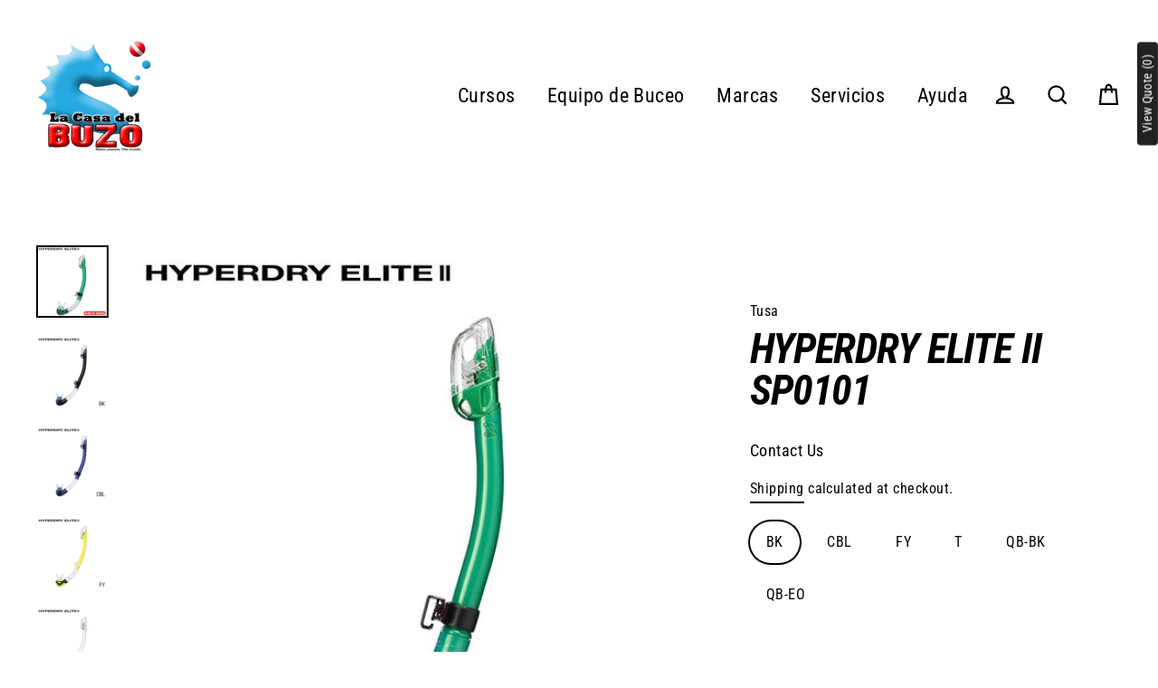

--- FILE ---
content_type: text/html; charset=utf-8
request_url: https://lacasadelbuzo.net/products/hyperdry-elite-ii-sp0101
body_size: 47315
content:
<!doctype html>
<html class="no-js" lang="en">
<head>
  <meta charset="utf-8">
  <meta http-equiv="X-UA-Compatible" content="IE=edge">
  <meta name="viewport" content="width=device-width,initial-scale=1">
  <meta name="theme-color" content="#000000">
  <link rel="canonical" href="https://lacasadelbuzo.net/products/hyperdry-elite-ii-sp0101">
  <title>Hyperdry Elite II SP0101
&ndash; La Casa del Buzo
</title><meta name="description" content="The SP0101 Hyperdry Elite II snorkel combines all of the best features of TUSA’s snorkels into one. With a low-profile dry top and angled purge chamber, staying dry has never been easier. FEATURES &amp;gt;  Low profile dry top keeps water out &amp;gt;  Ortho-consciously designed mouthpiece for comfort and reduced jaw fatigue &amp;"><meta property="og:site_name" content="La Casa del Buzo">
  <meta property="og:url" content="https://lacasadelbuzo.net/products/hyperdry-elite-ii-sp0101">
  <meta property="og:title" content="Hyperdry Elite II SP0101">
  <meta property="og:type" content="product">
  <meta property="og:description" content="The SP0101 Hyperdry Elite II snorkel combines all of the best features of TUSA’s snorkels into one. With a low-profile dry top and angled purge chamber, staying dry has never been easier. FEATURES &amp;gt;  Low profile dry top keeps water out &amp;gt;  Ortho-consciously designed mouthpiece for comfort and reduced jaw fatigue &amp;"><meta property="og:image" content="http://lacasadelbuzo.net/cdn/shop/products/imagefly_13_1200x1200.jpg?v=1589914491"><meta property="og:image" content="http://lacasadelbuzo.net/cdn/shop/products/imagefly_16_c67a37d6-15d9-4bd1-8bed-9d40c780ec24_1200x1200.jpg?v=1589914491"><meta property="og:image" content="http://lacasadelbuzo.net/cdn/shop/products/imagefly_17_ba2849a1-6dfa-44a4-861f-d97f415115c8_1200x1200.jpg?v=1589914552">
  <meta property="og:image:secure_url" content="https://lacasadelbuzo.net/cdn/shop/products/imagefly_13_1200x1200.jpg?v=1589914491"><meta property="og:image:secure_url" content="https://lacasadelbuzo.net/cdn/shop/products/imagefly_16_c67a37d6-15d9-4bd1-8bed-9d40c780ec24_1200x1200.jpg?v=1589914491"><meta property="og:image:secure_url" content="https://lacasadelbuzo.net/cdn/shop/products/imagefly_17_ba2849a1-6dfa-44a4-861f-d97f415115c8_1200x1200.jpg?v=1589914552">
  <meta name="twitter:site" content="@">
  <meta name="twitter:card" content="summary_large_image">
  <meta name="twitter:title" content="Hyperdry Elite II SP0101">
  <meta name="twitter:description" content="The SP0101 Hyperdry Elite II snorkel combines all of the best features of TUSA’s snorkels into one. With a low-profile dry top and angled purge chamber, staying dry has never been easier. FEATURES &amp;gt;  Low profile dry top keeps water out &amp;gt;  Ortho-consciously designed mouthpiece for comfort and reduced jaw fatigue &amp;">


  <script>window.performance && window.performance.mark && window.performance.mark('shopify.content_for_header.start');</script><meta name="google-site-verification" content="BkMeAR-OY-54pSkgBUCDl1FVSKBeZ6LBLZGhhfltnsQ">
<meta id="shopify-digital-wallet" name="shopify-digital-wallet" content="/29501816892/digital_wallets/dialog">
<meta name="shopify-checkout-api-token" content="f79171ee67daf2730d6fb6f74b532217">
<link rel="alternate" type="application/json+oembed" href="https://lacasadelbuzo.net/products/hyperdry-elite-ii-sp0101.oembed">
<script async="async" src="/checkouts/internal/preloads.js?locale=en-US"></script>
<link rel="preconnect" href="https://shop.app" crossorigin="anonymous">
<script async="async" src="https://shop.app/checkouts/internal/preloads.js?locale=en-US&shop_id=29501816892" crossorigin="anonymous"></script>
<script id="apple-pay-shop-capabilities" type="application/json">{"shopId":29501816892,"countryCode":"US","currencyCode":"USD","merchantCapabilities":["supports3DS"],"merchantId":"gid:\/\/shopify\/Shop\/29501816892","merchantName":"La Casa del Buzo","requiredBillingContactFields":["postalAddress","email","phone"],"requiredShippingContactFields":["postalAddress","email","phone"],"shippingType":"shipping","supportedNetworks":["visa","masterCard","amex"],"total":{"type":"pending","label":"La Casa del Buzo","amount":"1.00"},"shopifyPaymentsEnabled":true,"supportsSubscriptions":true}</script>
<script id="shopify-features" type="application/json">{"accessToken":"f79171ee67daf2730d6fb6f74b532217","betas":["rich-media-storefront-analytics"],"domain":"lacasadelbuzo.net","predictiveSearch":true,"shopId":29501816892,"locale":"en"}</script>
<script>var Shopify = Shopify || {};
Shopify.shop = "lacasadelbuzo.myshopify.com";
Shopify.locale = "en";
Shopify.currency = {"active":"USD","rate":"1.0"};
Shopify.country = "US";
Shopify.theme = {"name":"La Casa del Buzo","id":82337333308,"schema_name":"Streamline","schema_version":"3.0.5","theme_store_id":872,"role":"main"};
Shopify.theme.handle = "null";
Shopify.theme.style = {"id":null,"handle":null};
Shopify.cdnHost = "lacasadelbuzo.net/cdn";
Shopify.routes = Shopify.routes || {};
Shopify.routes.root = "/";</script>
<script type="module">!function(o){(o.Shopify=o.Shopify||{}).modules=!0}(window);</script>
<script>!function(o){function n(){var o=[];function n(){o.push(Array.prototype.slice.apply(arguments))}return n.q=o,n}var t=o.Shopify=o.Shopify||{};t.loadFeatures=n(),t.autoloadFeatures=n()}(window);</script>
<script>
  window.ShopifyPay = window.ShopifyPay || {};
  window.ShopifyPay.apiHost = "shop.app\/pay";
  window.ShopifyPay.redirectState = null;
</script>
<script id="shop-js-analytics" type="application/json">{"pageType":"product"}</script>
<script defer="defer" async type="module" src="//lacasadelbuzo.net/cdn/shopifycloud/shop-js/modules/v2/client.init-shop-cart-sync_COMZFrEa.en.esm.js"></script>
<script defer="defer" async type="module" src="//lacasadelbuzo.net/cdn/shopifycloud/shop-js/modules/v2/chunk.common_CdXrxk3f.esm.js"></script>
<script type="module">
  await import("//lacasadelbuzo.net/cdn/shopifycloud/shop-js/modules/v2/client.init-shop-cart-sync_COMZFrEa.en.esm.js");
await import("//lacasadelbuzo.net/cdn/shopifycloud/shop-js/modules/v2/chunk.common_CdXrxk3f.esm.js");

  window.Shopify.SignInWithShop?.initShopCartSync?.({"fedCMEnabled":true,"windoidEnabled":true});

</script>
<script>
  window.Shopify = window.Shopify || {};
  if (!window.Shopify.featureAssets) window.Shopify.featureAssets = {};
  window.Shopify.featureAssets['shop-js'] = {"shop-cart-sync":["modules/v2/client.shop-cart-sync_CRSPkpKa.en.esm.js","modules/v2/chunk.common_CdXrxk3f.esm.js"],"init-fed-cm":["modules/v2/client.init-fed-cm_DO1JVZ96.en.esm.js","modules/v2/chunk.common_CdXrxk3f.esm.js"],"init-windoid":["modules/v2/client.init-windoid_hXardXh0.en.esm.js","modules/v2/chunk.common_CdXrxk3f.esm.js"],"init-shop-email-lookup-coordinator":["modules/v2/client.init-shop-email-lookup-coordinator_jpxQlUsx.en.esm.js","modules/v2/chunk.common_CdXrxk3f.esm.js"],"shop-toast-manager":["modules/v2/client.shop-toast-manager_C-K0q6-t.en.esm.js","modules/v2/chunk.common_CdXrxk3f.esm.js"],"shop-button":["modules/v2/client.shop-button_B6dBoDg5.en.esm.js","modules/v2/chunk.common_CdXrxk3f.esm.js"],"shop-login-button":["modules/v2/client.shop-login-button_BHRMsoBb.en.esm.js","modules/v2/chunk.common_CdXrxk3f.esm.js","modules/v2/chunk.modal_C89cmTvN.esm.js"],"shop-cash-offers":["modules/v2/client.shop-cash-offers_p6Pw3nax.en.esm.js","modules/v2/chunk.common_CdXrxk3f.esm.js","modules/v2/chunk.modal_C89cmTvN.esm.js"],"avatar":["modules/v2/client.avatar_BTnouDA3.en.esm.js"],"init-shop-cart-sync":["modules/v2/client.init-shop-cart-sync_COMZFrEa.en.esm.js","modules/v2/chunk.common_CdXrxk3f.esm.js"],"init-shop-for-new-customer-accounts":["modules/v2/client.init-shop-for-new-customer-accounts_BNQiNx4m.en.esm.js","modules/v2/client.shop-login-button_BHRMsoBb.en.esm.js","modules/v2/chunk.common_CdXrxk3f.esm.js","modules/v2/chunk.modal_C89cmTvN.esm.js"],"pay-button":["modules/v2/client.pay-button_CRuQ9trT.en.esm.js","modules/v2/chunk.common_CdXrxk3f.esm.js"],"init-customer-accounts-sign-up":["modules/v2/client.init-customer-accounts-sign-up_Q1yheB3t.en.esm.js","modules/v2/client.shop-login-button_BHRMsoBb.en.esm.js","modules/v2/chunk.common_CdXrxk3f.esm.js","modules/v2/chunk.modal_C89cmTvN.esm.js"],"checkout-modal":["modules/v2/client.checkout-modal_DtXVhFgQ.en.esm.js","modules/v2/chunk.common_CdXrxk3f.esm.js","modules/v2/chunk.modal_C89cmTvN.esm.js"],"init-customer-accounts":["modules/v2/client.init-customer-accounts_B5rMd0lj.en.esm.js","modules/v2/client.shop-login-button_BHRMsoBb.en.esm.js","modules/v2/chunk.common_CdXrxk3f.esm.js","modules/v2/chunk.modal_C89cmTvN.esm.js"],"lead-capture":["modules/v2/client.lead-capture_CmGCXBh3.en.esm.js","modules/v2/chunk.common_CdXrxk3f.esm.js","modules/v2/chunk.modal_C89cmTvN.esm.js"],"shop-follow-button":["modules/v2/client.shop-follow-button_CV5C02lv.en.esm.js","modules/v2/chunk.common_CdXrxk3f.esm.js","modules/v2/chunk.modal_C89cmTvN.esm.js"],"shop-login":["modules/v2/client.shop-login_Bz_Zm_XZ.en.esm.js","modules/v2/chunk.common_CdXrxk3f.esm.js","modules/v2/chunk.modal_C89cmTvN.esm.js"],"payment-terms":["modules/v2/client.payment-terms_D7XnU2ez.en.esm.js","modules/v2/chunk.common_CdXrxk3f.esm.js","modules/v2/chunk.modal_C89cmTvN.esm.js"]};
</script>
<script id="__st">var __st={"a":29501816892,"offset":-14400,"reqid":"dfe3ae92-a2ec-4bb2-b933-8c813dc42cd4-1763299410","pageurl":"lacasadelbuzo.net\/products\/hyperdry-elite-ii-sp0101","u":"05fe90aed574","p":"product","rtyp":"product","rid":4523503386684};</script>
<script>window.ShopifyPaypalV4VisibilityTracking = true;</script>
<script id="captcha-bootstrap">!function(){'use strict';const t='contact',e='account',n='new_comment',o=[[t,t],['blogs',n],['comments',n],[t,'customer']],c=[[e,'customer_login'],[e,'guest_login'],[e,'recover_customer_password'],[e,'create_customer']],r=t=>t.map((([t,e])=>`form[action*='/${t}']:not([data-nocaptcha='true']) input[name='form_type'][value='${e}']`)).join(','),a=t=>()=>t?[...document.querySelectorAll(t)].map((t=>t.form)):[];function s(){const t=[...o],e=r(t);return a(e)}const i='password',u='form_key',d=['recaptcha-v3-token','g-recaptcha-response','h-captcha-response',i],f=()=>{try{return window.sessionStorage}catch{return}},m='__shopify_v',_=t=>t.elements[u];function p(t,e,n=!1){try{const o=window.sessionStorage,c=JSON.parse(o.getItem(e)),{data:r}=function(t){const{data:e,action:n}=t;return t[m]||n?{data:e,action:n}:{data:t,action:n}}(c);for(const[e,n]of Object.entries(r))t.elements[e]&&(t.elements[e].value=n);n&&o.removeItem(e)}catch(o){console.error('form repopulation failed',{error:o})}}const l='form_type',E='cptcha';function T(t){t.dataset[E]=!0}const w=window,h=w.document,L='Shopify',v='ce_forms',y='captcha';let A=!1;((t,e)=>{const n=(g='f06e6c50-85a8-45c8-87d0-21a2b65856fe',I='https://cdn.shopify.com/shopifycloud/storefront-forms-hcaptcha/ce_storefront_forms_captcha_hcaptcha.v1.5.2.iife.js',D={infoText:'Protected by hCaptcha',privacyText:'Privacy',termsText:'Terms'},(t,e,n)=>{const o=w[L][v],c=o.bindForm;if(c)return c(t,g,e,D).then(n);var r;o.q.push([[t,g,e,D],n]),r=I,A||(h.body.append(Object.assign(h.createElement('script'),{id:'captcha-provider',async:!0,src:r})),A=!0)});var g,I,D;w[L]=w[L]||{},w[L][v]=w[L][v]||{},w[L][v].q=[],w[L][y]=w[L][y]||{},w[L][y].protect=function(t,e){n(t,void 0,e),T(t)},Object.freeze(w[L][y]),function(t,e,n,w,h,L){const[v,y,A,g]=function(t,e,n){const i=e?o:[],u=t?c:[],d=[...i,...u],f=r(d),m=r(i),_=r(d.filter((([t,e])=>n.includes(e))));return[a(f),a(m),a(_),s()]}(w,h,L),I=t=>{const e=t.target;return e instanceof HTMLFormElement?e:e&&e.form},D=t=>v().includes(t);t.addEventListener('submit',(t=>{const e=I(t);if(!e)return;const n=D(e)&&!e.dataset.hcaptchaBound&&!e.dataset.recaptchaBound,o=_(e),c=g().includes(e)&&(!o||!o.value);(n||c)&&t.preventDefault(),c&&!n&&(function(t){try{if(!f())return;!function(t){const e=f();if(!e)return;const n=_(t);if(!n)return;const o=n.value;o&&e.removeItem(o)}(t);const e=Array.from(Array(32),(()=>Math.random().toString(36)[2])).join('');!function(t,e){_(t)||t.append(Object.assign(document.createElement('input'),{type:'hidden',name:u})),t.elements[u].value=e}(t,e),function(t,e){const n=f();if(!n)return;const o=[...t.querySelectorAll(`input[type='${i}']`)].map((({name:t})=>t)),c=[...d,...o],r={};for(const[a,s]of new FormData(t).entries())c.includes(a)||(r[a]=s);n.setItem(e,JSON.stringify({[m]:1,action:t.action,data:r}))}(t,e)}catch(e){console.error('failed to persist form',e)}}(e),e.submit())}));const S=(t,e)=>{t&&!t.dataset[E]&&(n(t,e.some((e=>e===t))),T(t))};for(const o of['focusin','change'])t.addEventListener(o,(t=>{const e=I(t);D(e)&&S(e,y())}));const B=e.get('form_key'),M=e.get(l),P=B&&M;t.addEventListener('DOMContentLoaded',(()=>{const t=y();if(P)for(const e of t)e.elements[l].value===M&&p(e,B);[...new Set([...A(),...v().filter((t=>'true'===t.dataset.shopifyCaptcha))])].forEach((e=>S(e,t)))}))}(h,new URLSearchParams(w.location.search),n,t,e,['guest_login'])})(!0,!0)}();</script>
<script integrity="sha256-52AcMU7V7pcBOXWImdc/TAGTFKeNjmkeM1Pvks/DTgc=" data-source-attribution="shopify.loadfeatures" defer="defer" src="//lacasadelbuzo.net/cdn/shopifycloud/storefront/assets/storefront/load_feature-81c60534.js" crossorigin="anonymous"></script>
<script crossorigin="anonymous" defer="defer" src="//lacasadelbuzo.net/cdn/shopifycloud/storefront/assets/shopify_pay/storefront-65b4c6d7.js?v=20250812"></script>
<script data-source-attribution="shopify.dynamic_checkout.dynamic.init">var Shopify=Shopify||{};Shopify.PaymentButton=Shopify.PaymentButton||{isStorefrontPortableWallets:!0,init:function(){window.Shopify.PaymentButton.init=function(){};var t=document.createElement("script");t.src="https://lacasadelbuzo.net/cdn/shopifycloud/portable-wallets/latest/portable-wallets.en.js",t.type="module",document.head.appendChild(t)}};
</script>
<script data-source-attribution="shopify.dynamic_checkout.buyer_consent">
  function portableWalletsHideBuyerConsent(e){var t=document.getElementById("shopify-buyer-consent"),n=document.getElementById("shopify-subscription-policy-button");t&&n&&(t.classList.add("hidden"),t.setAttribute("aria-hidden","true"),n.removeEventListener("click",e))}function portableWalletsShowBuyerConsent(e){var t=document.getElementById("shopify-buyer-consent"),n=document.getElementById("shopify-subscription-policy-button");t&&n&&(t.classList.remove("hidden"),t.removeAttribute("aria-hidden"),n.addEventListener("click",e))}window.Shopify?.PaymentButton&&(window.Shopify.PaymentButton.hideBuyerConsent=portableWalletsHideBuyerConsent,window.Shopify.PaymentButton.showBuyerConsent=portableWalletsShowBuyerConsent);
</script>
<script>
  function portableWalletsCleanup(e){e&&e.src&&console.error("Failed to load portable wallets script "+e.src);var t=document.querySelectorAll("shopify-accelerated-checkout .shopify-payment-button__skeleton, shopify-accelerated-checkout-cart .wallet-cart-button__skeleton"),e=document.getElementById("shopify-buyer-consent");for(let e=0;e<t.length;e++)t[e].remove();e&&e.remove()}function portableWalletsNotLoadedAsModule(e){e instanceof ErrorEvent&&"string"==typeof e.message&&e.message.includes("import.meta")&&"string"==typeof e.filename&&e.filename.includes("portable-wallets")&&(window.removeEventListener("error",portableWalletsNotLoadedAsModule),window.Shopify.PaymentButton.failedToLoad=e,"loading"===document.readyState?document.addEventListener("DOMContentLoaded",window.Shopify.PaymentButton.init):window.Shopify.PaymentButton.init())}window.addEventListener("error",portableWalletsNotLoadedAsModule);
</script>

<script type="module" src="https://lacasadelbuzo.net/cdn/shopifycloud/portable-wallets/latest/portable-wallets.en.js" onError="portableWalletsCleanup(this)" crossorigin="anonymous"></script>
<script nomodule>
  document.addEventListener("DOMContentLoaded", portableWalletsCleanup);
</script>

<link id="shopify-accelerated-checkout-styles" rel="stylesheet" media="screen" href="https://lacasadelbuzo.net/cdn/shopifycloud/portable-wallets/latest/accelerated-checkout-backwards-compat.css" crossorigin="anonymous">
<style id="shopify-accelerated-checkout-cart">
        #shopify-buyer-consent {
  margin-top: 1em;
  display: inline-block;
  width: 100%;
}

#shopify-buyer-consent.hidden {
  display: none;
}

#shopify-subscription-policy-button {
  background: none;
  border: none;
  padding: 0;
  text-decoration: underline;
  font-size: inherit;
  cursor: pointer;
}

#shopify-subscription-policy-button::before {
  box-shadow: none;
}

      </style>

<script>window.performance && window.performance.mark && window.performance.mark('shopify.content_for_header.end');</script>

  <script>
    var theme = {
      stylesheet: "//lacasadelbuzo.net/cdn/shop/t/3/assets/theme.scss.css?v=140420768844936480711697207351",
      template: "product",
      routes: {
        cart: "/cart",
        cartAdd: "/cart/add",
        cartChange: "/cart/change"
      },
      strings: {
        addToCart: "Add to cart",
        soldOut: "Sold Out",
        unavailable: "Unavailable",
        regularPrice: "Regular price",
        salePrice: "Sale price",
        stockLabel: "[count] in stock",
        willNotShipUntil: "Will not ship until [date]",
        willBeInStockAfter: "Will be in stock after [date]",
        waitingForStock: "Inventory on the way",
        cartItems: "[count] items",
        cartConfirmDelete: "Are you sure you want to remove this item?",
        cartTermsConfirmation: "You must agree with the terms and conditions of sales to check out"
      },
      settings: {
        dynamicVariantsEnable: true,
        cartType: "drawer",
        moneyFormat: "${{amount}}",
        quickView: false,
        hoverProductGrid: false,
        themeName: 'Streamline',
        themeVersion: "3.0.5"
      }
    };

    document.documentElement.className = document.documentElement.className.replace('no-js', 'js');
  </script>

  <style>
  @font-face {
  font-family: "Roboto Condensed";
  font-weight: 700;
  font-style: italic;
  font-display: block;
  src: url("//lacasadelbuzo.net/cdn/fonts/roboto_condensed/robotocondensed_i7.bed9f3a01efda68cdff8b63e6195c957a0da68cb.woff2") format("woff2"),
       url("//lacasadelbuzo.net/cdn/fonts/roboto_condensed/robotocondensed_i7.9ca5759a0bcf75a82b270218eab4c83ec254abf8.woff") format("woff");
}

  @font-face {
  font-family: "Roboto Condensed";
  font-weight: 400;
  font-style: normal;
  font-display: block;
  src: url("//lacasadelbuzo.net/cdn/fonts/roboto_condensed/robotocondensed_n4.01812de96ca5a5e9d19bef3ca9cc80dd1bf6c8b8.woff2") format("woff2"),
       url("//lacasadelbuzo.net/cdn/fonts/roboto_condensed/robotocondensed_n4.3930e6ddba458dc3cb725a82a2668eac3c63c104.woff") format("woff");
}


  @font-face {
  font-family: "Roboto Condensed";
  font-weight: 700;
  font-style: normal;
  src: url("//lacasadelbuzo.net/cdn/fonts/roboto_condensed/robotocondensed_n7.0c73a613503672be244d2f29ab6ddd3fc3cc69ae.woff2") format("woff2"),
       url("//lacasadelbuzo.net/cdn/fonts/roboto_condensed/robotocondensed_n7.ef6ece86ba55f49c27c4904a493c283a40f3a66e.woff") format("woff");
}

  @font-face {
  font-family: "Roboto Condensed";
  font-weight: 400;
  font-style: italic;
  src: url("//lacasadelbuzo.net/cdn/fonts/roboto_condensed/robotocondensed_i4.05c7f163ad2c00a3c4257606d1227691aff9070b.woff2") format("woff2"),
       url("//lacasadelbuzo.net/cdn/fonts/roboto_condensed/robotocondensed_i4.04d9d87e0a45b49fc67a5b9eb5059e1540f5cda3.woff") format("woff");
}

  @font-face {
  font-family: "Roboto Condensed";
  font-weight: 700;
  font-style: italic;
  src: url("//lacasadelbuzo.net/cdn/fonts/roboto_condensed/robotocondensed_i7.bed9f3a01efda68cdff8b63e6195c957a0da68cb.woff2") format("woff2"),
       url("//lacasadelbuzo.net/cdn/fonts/roboto_condensed/robotocondensed_i7.9ca5759a0bcf75a82b270218eab4c83ec254abf8.woff") format("woff");
}


  body,
  input,
  textarea,
  button,
  select {
    -webkit-font-smoothing: antialiased;
    -webkit-text-size-adjust: 100%;
    text-rendering: optimizeSpeed;
    font-family: "Roboto Condensed", sans-serif;
    font-size: 15.3px;
    font-weight: 400;
    font-style: normal;
    letter-spacing: 0.025em;
    line-height: 1.6;
  }

  @media only screen and (min-width: 769px) {
    body,
    input,
    textarea,
    button,
    select {
      font-size: 18px;
    }
  }

  .page-container {
    display: none;
  }

  h1, .h1,
  h3, .h3,
  h4, .h4,
  h5, .h5,
  h6, .h6,
  .section-header__title,
  .spr-header-title.spr-header-title {
    font-family: "Roboto Condensed", sans-serif;
    font-weight: 700;
    font-style: italic;
    letter-spacing: -0.025em;
    line-height: 1;
    word-break: break-word;

    
      text-transform: uppercase;
    
  }

  h2, .h2 {
    font-family: "Roboto Condensed", sans-serif;
    font-weight: 400;
    letter-spacing: 0.025em;
    line-height: 1.6;
  }

  
  @keyframes pulse-fade {
    0% {
      opacity: 0;
    }
    50% {
      opacity: 1;
    }
    100% {
      opacity: 0;
    }
  }

  .splash-screen {
    box-sizing: border-box;
    display: flex;
    position: fixed;
    left: 0;
    top: 0;
    right: 0;
    bottom: 0;
    align-items: center;
    justify-content: center;
    z-index: 10001;
    background-color: #ffffff;
  }

  .splash-screen__loader {
    max-width: 100px;
  }

  @media only screen and (min-width: 769px) {
    .splash-screen__loader {
      max-width: 100px;
    }
  }

  .splash-screen img {
    display: block;
    max-width: 100%;
    border: 0 none;
    animation: pulse-fade 0.4s infinite linear;
  }

  .loader-text {
    letter-spacing: 0.2em;
    font-size: 1.5em;
    text-transform: uppercase;
    animation: pulse-fade 0.4s infinite linear;
  }

  .loader-logo {
    display: none;
    position: fixed;
    left: 0;
    top: 0;
    right: 0;
    bottom: 0;
    align-items: center;
    justify-content: center;
    background-color: #ffffff;
    z-index: 6000;
  }

  .loader-logo__img {
    display: block;
  }

  .transition-body {
    opacity: 0;
  }

  .btn--loading span:after {
    content: "Loading";
  }
</style>

  
<link title="theme" rel="preload" href="//lacasadelbuzo.net/cdn/shop/t/3/assets/theme.scss.css?v=140420768844936480711697207351" as="style">
<noscript><link rel="stylesheet" href="//lacasadelbuzo.net/cdn/shop/t/3/assets/theme.scss.css?v=140420768844936480711697207351"></noscript>

<script>
/*! loadCSS. [c]2017 Filament Group, Inc. MIT License */
!function(a){"use strict";var b=function(b,c,d){function e(a){return h.body?a():void setTimeout(function(){e(a)})}function f(){i.addEventListener&&i.removeEventListener("load",f);if(!Shopify.designMode)i.media=d||"all"}var g,h=a.document,i=h.createElement("link");if(c)g=c;else{var j=(h.body||h.getElementsByTagName("head")[0]).childNodes;g=j[j.length-1]}var k=h.styleSheets;i.rel="stylesheet",i.href=b,i.media=Shopify.designMode?d||"all":"only x",e(function(){g.parentNode.insertBefore(i,c?g:g.nextSibling)});var l=function(a){for(var b=i.href,c=k.length;c--;)if(k[c].href===b)return a();setTimeout(function(){l(a)})};return i.addEventListener&&i.addEventListener("load",f),i.onloadcssdefined=l,l(f),i};"undefined"!=typeof exports?exports.loadCSS=b:a.loadCSS=b}("undefined"!=typeof global?global:this);
/*! onloadCSS. (onload callback for loadCSS) [c]2017 Filament Group, Inc. MIT License */
function onloadCSS(a,b){function c(){!d&&b&&(d=!0,b.call(a))}var d;a.addEventListener&&a.addEventListener("load",c),a.attachEvent&&a.attachEvent("onload",c),"isApplicationInstalled"in navigator&&"onloadcssdefined"in a&&a.onloadcssdefined(c)}

// Insert our stylesheet before our preload <link> tag
var preload = document.querySelector('link[href="//lacasadelbuzo.net/cdn/shop/t/3/assets/theme.scss.css?v=140420768844936480711697207351"]');
var stylesheet = loadCSS('//lacasadelbuzo.net/cdn/shop/t/3/assets/theme.scss.css?v=140420768844936480711697207351', preload);
// Create a property to easily detect if the stylesheet is done loading
onloadCSS(stylesheet, function() { stylesheet.loaded = true; });
</script>


  <script src="//lacasadelbuzo.net/cdn/shop/t/3/assets/vendor-v2.js" defer="defer"></script><script src="//lacasadelbuzo.net/cdn/shop/t/3/assets/theme.js?v=120187262954610026941590606764" defer="defer"></script><!-- BEGIN app block: shopify://apps/o-request-a-quote/blocks/omgrfq_script/5f4ac0e6-8a57-4f3d-853e-0194eab86273 --><script id="omgrfq-script" type='text/javascript' data-type="custom">
    if ((typeof window.jQuery === 'undefined')) {<!-- BEGIN app snippet: omg-jquery -->
    (function(){"use strict";var C=document,D=window,st=C.documentElement,L=C.createElement.bind(C),ft=L("div"),q=L("table"),Mt=L("tbody"),ot=L("tr"),H=Array.isArray,S=Array.prototype,Dt=S.concat,U=S.filter,at=S.indexOf,ct=S.map,Bt=S.push,ht=S.slice,z=S.some,_t=S.splice,Pt=/^#(?:[\w-]|\\.|[^\x00-\xa0])*$/,Ht=/^\.(?:[\w-]|\\.|[^\x00-\xa0])*$/,$t=/<.+>/,jt=/^\w+$/;function J(t,n){var r=It(n);return!t||!r&&!A(n)&&!c(n)?[]:!r&&Ht.test(t)?n.getElementsByClassName(t.slice(1).replace(/\\/g,"")):!r&&jt.test(t)?n.getElementsByTagName(t):n.querySelectorAll(t)}var dt=function(){function t(n,r){if(n){if(Y(n))return n;var i=n;if(g(n)){var e=r||C;if(i=Pt.test(n)&&A(e)?e.getElementById(n.slice(1).replace(/\\/g,"")):$t.test(n)?yt(n):Y(e)?e.find(n):g(e)?o(e).find(n):J(n,e),!i)return}else if(O(n))return this.ready(n);(i.nodeType||i===D)&&(i=[i]),this.length=i.length;for(var s=0,f=this.length;s<f;s++)this[s]=i[s]}}return t.prototype.init=function(n,r){return new t(n,r)},t}(),u=dt.prototype,o=u.init;o.fn=o.prototype=u,u.length=0,u.splice=_t,typeof Symbol=="function"&&(u[Symbol.iterator]=S[Symbol.iterator]);function Y(t){return t instanceof dt}function B(t){return!!t&&t===t.window}function A(t){return!!t&&t.nodeType===9}function It(t){return!!t&&t.nodeType===11}function c(t){return!!t&&t.nodeType===1}function Ft(t){return!!t&&t.nodeType===3}function Wt(t){return typeof t=="boolean"}function O(t){return typeof t=="function"}function g(t){return typeof t=="string"}function v(t){return t===void 0}function P(t){return t===null}function lt(t){return!isNaN(parseFloat(t))&&isFinite(t)}function G(t){if(typeof t!="object"||t===null)return!1;var n=Object.getPrototypeOf(t);return n===null||n===Object.prototype}o.isWindow=B,o.isFunction=O,o.isArray=H,o.isNumeric=lt,o.isPlainObject=G;function d(t,n,r){if(r){for(var i=t.length;i--;)if(n.call(t[i],i,t[i])===!1)return t}else if(G(t))for(var e=Object.keys(t),i=0,s=e.length;i<s;i++){var f=e[i];if(n.call(t[f],f,t[f])===!1)return t}else for(var i=0,s=t.length;i<s;i++)if(n.call(t[i],i,t[i])===!1)return t;return t}o.each=d,u.each=function(t){return d(this,t)},u.empty=function(){return this.each(function(t,n){for(;n.firstChild;)n.removeChild(n.firstChild)})};var qt=/\S+/g;function j(t){return g(t)?t.match(qt)||[]:[]}u.toggleClass=function(t,n){var r=j(t),i=!v(n);return this.each(function(e,s){c(s)&&d(r,function(f,a){i?n?s.classList.add(a):s.classList.remove(a):s.classList.toggle(a)})})},u.addClass=function(t){return this.toggleClass(t,!0)},u.removeAttr=function(t){var n=j(t);return this.each(function(r,i){c(i)&&d(n,function(e,s){i.removeAttribute(s)})})};function Ut(t,n){if(t){if(g(t)){if(arguments.length<2){if(!this[0]||!c(this[0]))return;var r=this[0].getAttribute(t);return P(r)?void 0:r}return v(n)?this:P(n)?this.removeAttr(t):this.each(function(e,s){c(s)&&s.setAttribute(t,n)})}for(var i in t)this.attr(i,t[i]);return this}}u.attr=Ut,u.removeClass=function(t){return arguments.length?this.toggleClass(t,!1):this.attr("class","")},u.hasClass=function(t){return!!t&&z.call(this,function(n){return c(n)&&n.classList.contains(t)})},u.get=function(t){return v(t)?ht.call(this):(t=Number(t),this[t<0?t+this.length:t])},u.eq=function(t){return o(this.get(t))},u.first=function(){return this.eq(0)},u.last=function(){return this.eq(-1)};function zt(t){return v(t)?this.get().map(function(n){return c(n)||Ft(n)?n.textContent:""}).join(""):this.each(function(n,r){c(r)&&(r.textContent=t)})}u.text=zt;function T(t,n,r){if(c(t)){var i=D.getComputedStyle(t,null);return r?i.getPropertyValue(n)||void 0:i[n]||t.style[n]}}function E(t,n){return parseInt(T(t,n),10)||0}function gt(t,n){return E(t,"border".concat(n?"Left":"Top","Width"))+E(t,"padding".concat(n?"Left":"Top"))+E(t,"padding".concat(n?"Right":"Bottom"))+E(t,"border".concat(n?"Right":"Bottom","Width"))}var X={};function Jt(t){if(X[t])return X[t];var n=L(t);C.body.insertBefore(n,null);var r=T(n,"display");return C.body.removeChild(n),X[t]=r!=="none"?r:"block"}function vt(t){return T(t,"display")==="none"}function pt(t,n){var r=t&&(t.matches||t.webkitMatchesSelector||t.msMatchesSelector);return!!r&&!!n&&r.call(t,n)}function I(t){return g(t)?function(n,r){return pt(r,t)}:O(t)?t:Y(t)?function(n,r){return t.is(r)}:t?function(n,r){return r===t}:function(){return!1}}u.filter=function(t){var n=I(t);return o(U.call(this,function(r,i){return n.call(r,i,r)}))};function x(t,n){return n?t.filter(n):t}u.detach=function(t){return x(this,t).each(function(n,r){r.parentNode&&r.parentNode.removeChild(r)}),this};var Yt=/^\s*<(\w+)[^>]*>/,Gt=/^<(\w+)\s*\/?>(?:<\/\1>)?$/,mt={"*":ft,tr:Mt,td:ot,th:ot,thead:q,tbody:q,tfoot:q};function yt(t){if(!g(t))return[];if(Gt.test(t))return[L(RegExp.$1)];var n=Yt.test(t)&&RegExp.$1,r=mt[n]||mt["*"];return r.innerHTML=t,o(r.childNodes).detach().get()}o.parseHTML=yt,u.has=function(t){var n=g(t)?function(r,i){return J(t,i).length}:function(r,i){return i.contains(t)};return this.filter(n)},u.not=function(t){var n=I(t);return this.filter(function(r,i){return(!g(t)||c(i))&&!n.call(i,r,i)})};function R(t,n,r,i){for(var e=[],s=O(n),f=i&&I(i),a=0,y=t.length;a<y;a++)if(s){var h=n(t[a]);h.length&&Bt.apply(e,h)}else for(var p=t[a][n];p!=null&&!(i&&f(-1,p));)e.push(p),p=r?p[n]:null;return e}function bt(t){return t.multiple&&t.options?R(U.call(t.options,function(n){return n.selected&&!n.disabled&&!n.parentNode.disabled}),"value"):t.value||""}function Xt(t){return arguments.length?this.each(function(n,r){var i=r.multiple&&r.options;if(i||Ot.test(r.type)){var e=H(t)?ct.call(t,String):P(t)?[]:[String(t)];i?d(r.options,function(s,f){f.selected=e.indexOf(f.value)>=0},!0):r.checked=e.indexOf(r.value)>=0}else r.value=v(t)||P(t)?"":t}):this[0]&&bt(this[0])}u.val=Xt,u.is=function(t){var n=I(t);return z.call(this,function(r,i){return n.call(r,i,r)})},o.guid=1;function w(t){return t.length>1?U.call(t,function(n,r,i){return at.call(i,n)===r}):t}o.unique=w,u.add=function(t,n){return o(w(this.get().concat(o(t,n).get())))},u.children=function(t){return x(o(w(R(this,function(n){return n.children}))),t)},u.parent=function(t){return x(o(w(R(this,"parentNode"))),t)},u.index=function(t){var n=t?o(t)[0]:this[0],r=t?this:o(n).parent().children();return at.call(r,n)},u.closest=function(t){var n=this.filter(t);if(n.length)return n;var r=this.parent();return r.length?r.closest(t):n},u.siblings=function(t){return x(o(w(R(this,function(n){return o(n).parent().children().not(n)}))),t)},u.find=function(t){return o(w(R(this,function(n){return J(t,n)})))};var Kt=/^\s*<!(?:\[CDATA\[|--)|(?:\]\]|--)>\s*$/g,Qt=/^$|^module$|\/(java|ecma)script/i,Vt=["type","src","nonce","noModule"];function Zt(t,n){var r=o(t);r.filter("script").add(r.find("script")).each(function(i,e){if(Qt.test(e.type)&&st.contains(e)){var s=L("script");s.text=e.textContent.replace(Kt,""),d(Vt,function(f,a){e[a]&&(s[a]=e[a])}),n.head.insertBefore(s,null),n.head.removeChild(s)}})}function kt(t,n,r,i,e){i?t.insertBefore(n,r?t.firstChild:null):t.nodeName==="HTML"?t.parentNode.replaceChild(n,t):t.parentNode.insertBefore(n,r?t:t.nextSibling),e&&Zt(n,t.ownerDocument)}function N(t,n,r,i,e,s,f,a){return d(t,function(y,h){d(o(h),function(p,M){d(o(n),function(b,W){var rt=r?M:W,it=r?W:M,m=r?p:b;kt(rt,m?it.cloneNode(!0):it,i,e,!m)},a)},f)},s),n}u.after=function(){return N(arguments,this,!1,!1,!1,!0,!0)},u.append=function(){return N(arguments,this,!1,!1,!0)};function tn(t){if(!arguments.length)return this[0]&&this[0].innerHTML;if(v(t))return this;var n=/<script[\s>]/.test(t);return this.each(function(r,i){c(i)&&(n?o(i).empty().append(t):i.innerHTML=t)})}u.html=tn,u.appendTo=function(t){return N(arguments,this,!0,!1,!0)},u.wrapInner=function(t){return this.each(function(n,r){var i=o(r),e=i.contents();e.length?e.wrapAll(t):i.append(t)})},u.before=function(){return N(arguments,this,!1,!0)},u.wrapAll=function(t){for(var n=o(t),r=n[0];r.children.length;)r=r.firstElementChild;return this.first().before(n),this.appendTo(r)},u.wrap=function(t){return this.each(function(n,r){var i=o(t)[0];o(r).wrapAll(n?i.cloneNode(!0):i)})},u.insertAfter=function(t){return N(arguments,this,!0,!1,!1,!1,!1,!0)},u.insertBefore=function(t){return N(arguments,this,!0,!0)},u.prepend=function(){return N(arguments,this,!1,!0,!0,!0,!0)},u.prependTo=function(t){return N(arguments,this,!0,!0,!0,!1,!1,!0)},u.contents=function(){return o(w(R(this,function(t){return t.tagName==="IFRAME"?[t.contentDocument]:t.tagName==="TEMPLATE"?t.content.childNodes:t.childNodes})))},u.next=function(t,n,r){return x(o(w(R(this,"nextElementSibling",n,r))),t)},u.nextAll=function(t){return this.next(t,!0)},u.nextUntil=function(t,n){return this.next(n,!0,t)},u.parents=function(t,n){return x(o(w(R(this,"parentElement",!0,n))),t)},u.parentsUntil=function(t,n){return this.parents(n,t)},u.prev=function(t,n,r){return x(o(w(R(this,"previousElementSibling",n,r))),t)},u.prevAll=function(t){return this.prev(t,!0)},u.prevUntil=function(t,n){return this.prev(n,!0,t)},u.map=function(t){return o(Dt.apply([],ct.call(this,function(n,r){return t.call(n,r,n)})))},u.clone=function(){return this.map(function(t,n){return n.cloneNode(!0)})},u.offsetParent=function(){return this.map(function(t,n){for(var r=n.offsetParent;r&&T(r,"position")==="static";)r=r.offsetParent;return r||st})},u.slice=function(t,n){return o(ht.call(this,t,n))};var nn=/-([a-z])/g;function K(t){return t.replace(nn,function(n,r){return r.toUpperCase()})}u.ready=function(t){var n=function(){return setTimeout(t,0,o)};return C.readyState!=="loading"?n():C.addEventListener("DOMContentLoaded",n),this},u.unwrap=function(){return this.parent().each(function(t,n){if(n.tagName!=="BODY"){var r=o(n);r.replaceWith(r.children())}}),this},u.offset=function(){var t=this[0];if(t){var n=t.getBoundingClientRect();return{top:n.top+D.pageYOffset,left:n.left+D.pageXOffset}}},u.position=function(){var t=this[0];if(t){var n=T(t,"position")==="fixed",r=n?t.getBoundingClientRect():this.offset();if(!n){for(var i=t.ownerDocument,e=t.offsetParent||i.documentElement;(e===i.body||e===i.documentElement)&&T(e,"position")==="static";)e=e.parentNode;if(e!==t&&c(e)){var s=o(e).offset();r.top-=s.top+E(e,"borderTopWidth"),r.left-=s.left+E(e,"borderLeftWidth")}}return{top:r.top-E(t,"marginTop"),left:r.left-E(t,"marginLeft")}}};var Et={class:"className",contenteditable:"contentEditable",for:"htmlFor",readonly:"readOnly",maxlength:"maxLength",tabindex:"tabIndex",colspan:"colSpan",rowspan:"rowSpan",usemap:"useMap"};u.prop=function(t,n){if(t){if(g(t))return t=Et[t]||t,arguments.length<2?this[0]&&this[0][t]:this.each(function(i,e){e[t]=n});for(var r in t)this.prop(r,t[r]);return this}},u.removeProp=function(t){return this.each(function(n,r){delete r[Et[t]||t]})};var rn=/^--/;function Q(t){return rn.test(t)}var V={},en=ft.style,un=["webkit","moz","ms"];function sn(t,n){if(n===void 0&&(n=Q(t)),n)return t;if(!V[t]){var r=K(t),i="".concat(r[0].toUpperCase()).concat(r.slice(1)),e="".concat(r," ").concat(un.join("".concat(i," "))).concat(i).split(" ");d(e,function(s,f){if(f in en)return V[t]=f,!1})}return V[t]}var fn={animationIterationCount:!0,columnCount:!0,flexGrow:!0,flexShrink:!0,fontWeight:!0,gridArea:!0,gridColumn:!0,gridColumnEnd:!0,gridColumnStart:!0,gridRow:!0,gridRowEnd:!0,gridRowStart:!0,lineHeight:!0,opacity:!0,order:!0,orphans:!0,widows:!0,zIndex:!0};function wt(t,n,r){return r===void 0&&(r=Q(t)),!r&&!fn[t]&&lt(n)?"".concat(n,"px"):n}function on(t,n){if(g(t)){var r=Q(t);return t=sn(t,r),arguments.length<2?this[0]&&T(this[0],t,r):t?(n=wt(t,n,r),this.each(function(e,s){c(s)&&(r?s.style.setProperty(t,n):s.style[t]=n)})):this}for(var i in t)this.css(i,t[i]);return this}u.css=on;function Ct(t,n){try{return t(n)}catch{return n}}var an=/^\s+|\s+$/;function St(t,n){var r=t.dataset[n]||t.dataset[K(n)];return an.test(r)?r:Ct(JSON.parse,r)}function cn(t,n,r){r=Ct(JSON.stringify,r),t.dataset[K(n)]=r}function hn(t,n){if(!t){if(!this[0])return;var r={};for(var i in this[0].dataset)r[i]=St(this[0],i);return r}if(g(t))return arguments.length<2?this[0]&&St(this[0],t):v(n)?this:this.each(function(e,s){cn(s,t,n)});for(var i in t)this.data(i,t[i]);return this}u.data=hn;function Tt(t,n){var r=t.documentElement;return Math.max(t.body["scroll".concat(n)],r["scroll".concat(n)],t.body["offset".concat(n)],r["offset".concat(n)],r["client".concat(n)])}d([!0,!1],function(t,n){d(["Width","Height"],function(r,i){var e="".concat(n?"outer":"inner").concat(i);u[e]=function(s){if(this[0])return B(this[0])?n?this[0]["inner".concat(i)]:this[0].document.documentElement["client".concat(i)]:A(this[0])?Tt(this[0],i):this[0]["".concat(n?"offset":"client").concat(i)]+(s&&n?E(this[0],"margin".concat(r?"Top":"Left"))+E(this[0],"margin".concat(r?"Bottom":"Right")):0)}})}),d(["Width","Height"],function(t,n){var r=n.toLowerCase();u[r]=function(i){if(!this[0])return v(i)?void 0:this;if(!arguments.length)return B(this[0])?this[0].document.documentElement["client".concat(n)]:A(this[0])?Tt(this[0],n):this[0].getBoundingClientRect()[r]-gt(this[0],!t);var e=parseInt(i,10);return this.each(function(s,f){if(c(f)){var a=T(f,"boxSizing");f.style[r]=wt(r,e+(a==="border-box"?gt(f,!t):0))}})}});var Rt="___cd";u.toggle=function(t){return this.each(function(n,r){if(c(r)){var i=vt(r),e=v(t)?i:t;e?(r.style.display=r[Rt]||"",vt(r)&&(r.style.display=Jt(r.tagName))):i||(r[Rt]=T(r,"display"),r.style.display="none")}})},u.hide=function(){return this.toggle(!1)},u.show=function(){return this.toggle(!0)};var xt="___ce",Z=".",k={focus:"focusin",blur:"focusout"},Nt={mouseenter:"mouseover",mouseleave:"mouseout"},dn=/^(mouse|pointer|contextmenu|drag|drop|click|dblclick)/i;function tt(t){return Nt[t]||k[t]||t}function nt(t){var n=t.split(Z);return[n[0],n.slice(1).sort()]}u.trigger=function(t,n){if(g(t)){var r=nt(t),i=r[0],e=r[1],s=tt(i);if(!s)return this;var f=dn.test(s)?"MouseEvents":"HTMLEvents";t=C.createEvent(f),t.initEvent(s,!0,!0),t.namespace=e.join(Z),t.___ot=i}t.___td=n;var a=t.___ot in k;return this.each(function(y,h){a&&O(h[t.___ot])&&(h["___i".concat(t.type)]=!0,h[t.___ot](),h["___i".concat(t.type)]=!1),h.dispatchEvent(t)})};function Lt(t){return t[xt]=t[xt]||{}}function ln(t,n,r,i,e){var s=Lt(t);s[n]=s[n]||[],s[n].push([r,i,e]),t.addEventListener(n,e)}function At(t,n){return!n||!z.call(n,function(r){return t.indexOf(r)<0})}function F(t,n,r,i,e){var s=Lt(t);if(n)s[n]&&(s[n]=s[n].filter(function(f){var a=f[0],y=f[1],h=f[2];if(e&&h.guid!==e.guid||!At(a,r)||i&&i!==y)return!0;t.removeEventListener(n,h)}));else for(n in s)F(t,n,r,i,e)}u.off=function(t,n,r){var i=this;if(v(t))this.each(function(s,f){!c(f)&&!A(f)&&!B(f)||F(f)});else if(g(t))O(n)&&(r=n,n=""),d(j(t),function(s,f){var a=nt(f),y=a[0],h=a[1],p=tt(y);i.each(function(M,b){!c(b)&&!A(b)&&!B(b)||F(b,p,h,n,r)})});else for(var e in t)this.off(e,t[e]);return this},u.remove=function(t){return x(this,t).detach().off(),this},u.replaceWith=function(t){return this.before(t).remove()},u.replaceAll=function(t){return o(t).replaceWith(this),this};function gn(t,n,r,i,e){var s=this;if(!g(t)){for(var f in t)this.on(f,n,r,t[f],e);return this}return g(n)||(v(n)||P(n)?n="":v(r)?(r=n,n=""):(i=r,r=n,n="")),O(i)||(i=r,r=void 0),i?(d(j(t),function(a,y){var h=nt(y),p=h[0],M=h[1],b=tt(p),W=p in Nt,rt=p in k;b&&s.each(function(it,m){if(!(!c(m)&&!A(m)&&!B(m))){var et=function(l){if(l.target["___i".concat(l.type)])return l.stopImmediatePropagation();if(!(l.namespace&&!At(M,l.namespace.split(Z)))&&!(!n&&(rt&&(l.target!==m||l.___ot===b)||W&&l.relatedTarget&&m.contains(l.relatedTarget)))){var ut=m;if(n){for(var _=l.target;!pt(_,n);)if(_===m||(_=_.parentNode,!_))return;ut=_}Object.defineProperty(l,"currentTarget",{configurable:!0,get:function(){return ut}}),Object.defineProperty(l,"delegateTarget",{configurable:!0,get:function(){return m}}),Object.defineProperty(l,"data",{configurable:!0,get:function(){return r}});var bn=i.call(ut,l,l.___td);e&&F(m,b,M,n,et),bn===!1&&(l.preventDefault(),l.stopPropagation())}};et.guid=i.guid=i.guid||o.guid++,ln(m,b,M,n,et)}})}),this):this}u.on=gn;function vn(t,n,r,i){return this.on(t,n,r,i,!0)}u.one=vn;var pn=/\r?\n/g;function mn(t,n){return"&".concat(encodeURIComponent(t),"=").concat(encodeURIComponent(n.replace(pn,`\r
    `)))}var yn=/file|reset|submit|button|image/i,Ot=/radio|checkbox/i;u.serialize=function(){var t="";return this.each(function(n,r){d(r.elements||[r],function(i,e){if(!(e.disabled||!e.name||e.tagName==="FIELDSET"||yn.test(e.type)||Ot.test(e.type)&&!e.checked)){var s=bt(e);if(!v(s)){var f=H(s)?s:[s];d(f,function(a,y){t+=mn(e.name,y)})}}})}),t.slice(1)},typeof exports<"u"?module.exports=o:D.cash=o})();
<!-- END app snippet -->// app
        window.OMGJquery = window.cash
    } else {
        window.OMGJquery = window.jQuery
    }

    var OMGRFQConfigs = {};
    var omgrfq_productCollection = [];
    var OMGRFQ_localization = {
        language: {
            iso_code: "en",
            name: "English",
        }
    };
    window.OMGIsUsingMigrate = true;
    var countAppendPrice = 0
    let OMGRFQB2bSettings = {}<!-- BEGIN app snippet: omgrfq_classDefinePosition -->
function getElementsCollectionsPage() {
    const selectors = [
        ".grid__item--collection-template",
        ".grid--uniform .grid__item > .grid-product__content",
        ".card-list .card-list__column .card",
        ".grid-uniform .grid__item",
        ".grid-uniform .grid-item",
        ".collage-grid__row .grid-product",
        ".product-card .product-card__content",
        ".card-wrapper .card > .card__content",
        ".card-wrapper > .card-information",
        ".product__grid-item .product-wrap",
        ".productgrid--items .productgrid--item",
        ".product-block > .product-block__inner",
        ".list-item.product-list-item",
        ".product-block .block-inner",
        ".product-list--collection .product-item",
        "#main-collection-product-grid [class^='#column']",
        ".collection-grid .grid-product",
        '.grid--uniform .grid__item',
        '.main-content .grid .grid__item.four-fifths',
        '.ecom-collection__product-item',
        '.modal-content > .product--outer',
    ]

    return selectors.join(',')
}

function OMGQuotesPriceClass() {
    const selectors = [
        '#productPrice-product-template',
        '.modal_price',
        '.product-form--price-wrapper',
        '.product-single__price',
        '.product_single_price',
        '.product-single__price-product-template',
        '.prices',
        '.price',
        '.product-pricing',
        '.product__price-container',
        '.product--price',
        '.product-price',
        '.product-prices',
        '.product__price',
        '.price-box',
        '.price-container',
        '.price-list',
        '.product-detail .price-area',
        '.price_outer',
        '#product-price',
        '.price_range',
        '.detail-price',
        '.product-single__form-price',
        '.data-price-wrapper',
        ".priceProduct",
        "#ProductPrice",
        ".product-single__meta-list",
        ".product-single__prices",
        ".ProductMeta__PriceList",
        ".tt-price",
        '.single_product__price',
        '.pricearea',
        '.product-item-caption-price',
        '.product--price-wrapper',
        '.product-card__price',
        '.product-card__availability',
        '.productitem--price',
        '.boost-pfs-filter-product-item-price',
        '.price_wrapper',
        '.product-list-item-price',
        '.grid-product__price',
        '.product_price',
        '.grid-product__price-wrap',
        '.product-item__price',
        '.price-product',
        '.product-price__price',
        '.product-item__price-wrapper',
        '.product__prices',
        '.product-item--price',
        '.grid-link__meta',
        '.list-meta',
        '.ProductItem .ProductItem__PriceList',
        '.product-item__price-list',
        '.product-thumb-caption-price',
        '.product-card__price-wrapper',
        '.card__price',
        '.card__availability',
        "#main-collection-product-grid [class^='#product-card-price']",
        '.grid__item span[itemprop="price"]',
        '.f\\:product-single__block-product-price',
        '.ecom-product-single__price',
        '.ecom-collection__product-prices',
        '.productitem--price',
        '.modal_price',
        '.variant-item__quantity .quantity.cart-quantity',
        '.variant-item__price .price',
        '.variant-item__totals .price',
        '.totals__product-total',
        '.product-form-installment',
        '.product-pricing',
        '.t4s-product-price'
    ];

    return selectors.join(",");
}

function OMGQuotesTitleClass() {
    const selectors = [
        '.product-single__title',
        '.product-title',
        '.product-single h2',
        '.product-name',
        '.product__heading',
        '.product-header',
        '.detail-info h1',
        '#product-description h1',
        '.product__title',
        '.product-meta__title',
        '#productInfo-product h1',
        '.product-detail .title',
        '.section_title',
        '.product-info-inner h1.page-heading',
        '.shopify-product-form',
        '.product_title',
        '.product_name',
        '.ProductMeta__Title',
        '.tt-title',
        '.single_product__title',
        '.product-item-caption-title',
        '.section__title',
        '.f\\:product-single__block-product-title',
        '.ecom-product__heading',
        '.product-item__title',
        '.product-details_title',
        '.item-title',
    ];

    return selectors.join(',');
}

function OMGQuotesDescriptionClass() {
    const selectors = [
        '.product-single__description',
        '.short-description',
        '.product-description',
        '.description',
        '.short-des',
        '.product-details__description',
        '.product-desc',
        '#product-description .rte',
        '.product__description',
        '.product_description',
        '.product-block-list__item--description',
        '.tabs__product-page',
        '.pr_short_des',
        '.product-single__desc',
        '.product-tabs',
        '.site-box-content .rte',
        '.product-simple-tab',
        '.product_section .description',
        '.ProductMeta__Description',
        '.tt-collapse-block',
        '.product-single .detail-bottom',
        '.short-description-detail',
        '.dt-sc-tabs-container',
        '.product-thumbnail__price',
        '.collapsibles-wrapper',
        '.product-description-tabs',
        '.product-single__content-text',
        '.product-tabs',
        '.f\\:product-single__block-product-description',
        '.ecom-product-single__description',
        '.product__description-container',
    ];

    return selectors.join(',');
}

function OMGQuotesCollectionCartClass() {
    const selectors = [
        '.btn.product-btn',
        '.product-item .action form',
        '.btn.add-to-cart-btn',
        '.boost-pfs-addtocart-wrapper',
        '.productitem--action',
        '.btn-cart',
        '.product-form .product-add',
        '.button--add-to-cart',
        '.product-item__action-button',
        '.blog-read-more',
        '.tt-btn-addtocart',
        '.pr_atc_',
        '.product-add-cart',
        '.productgrid--items .productgrid--item button.productitem--action-atc',
        '.add_to_cart_button',
        '.product-item__action-list',
        '.quick-add__submit',
        '.ecom-product-single__add-to-cart',
        '.ecom-collection__product-simple-add-to-cart',
        '.product-form--atc-button',
    ];

    return selectors.join(',');
}
<!-- END app snippet -->

    
    
    
    OMGRFQConfigs = {"store":"lacasadelbuzo.myshopify.com","app_url":"https:\/\/api.omegatheme.com\/quote-snap\/","app_url_old":"https:\/\/api.omegatheme.com\/quote-list\/","settings":{"general_settings":{"email_vat":0,"added_code":1,"calendar_lang":"en","redirect_link":"","vat_form_text":"Vat","calendar_theme":"material_blue","customize_data":{"isDefault":false,"button_view_history_quotes":{"color":"rgba(255, 255, 255, 1)","bg_color":"rgba(32, 34, 35, 1)","font_size":"Default","text_bold":0,"text_align":"center","text_italic":0,"text_underline":0,"stroke_enable":0,"stroke_size":"Default","stroke_color":"rgba(255, 201, 107, 1)","shadow_enable":0,"hover_enable":0,"hover_font_size":"Default","hover_font_color":"rgba(255, 255, 255, 1)","hover_border_radius":"Default","hover_bg_color":"rgba(255, 206, 122, 1)","hover_stroke_size":"Default","hover_stroke_color":"rgba(255, 206, 122, 1)","border_radius":"Default"},"button_view_quotes":{"color":"rgba(255, 255, 255, 1)","bg_color":"rgba(32, 34, 35, 1)","font_size":"Default","text_bold":0,"text_align":"center","text_italic":0,"text_underline":0,"stroke_enable":0,"stroke_size":"Default","stroke_color":"rgba(255, 201, 107, 1)","shadow_enable":0,"hover_enable":0,"hover_font_size":"Default","hover_font_color":"rgba(255, 255, 255, 1)","hover_border_radius":"Default","hover_bg_color":"rgba(255, 206, 122, 1)","hover_stroke_size":"Default","hover_stroke_color":"rgba(255, 206, 122, 1)","border_radius":"Default"},"button_add_quote":{"color":"rgba(32, 34, 35, 1)","bg_color":"rgba(129, 167, 247, 1)","font_size":"Default","text_bold":0,"text_align":"center","text_italic":0,"text_underline":0,"stroke_enable":1,"stroke_size":"Default","stroke_color":"rgba(32, 34, 35, 1)","shadow_enable":0,"hover_enable":0,"hover_font_size":"Default","hover_font_color":"rgba(255, 255, 255, 1)","hover_border_radius":"Default","hover_bg_color":"rgba(255, 206, 122, 1)","hover_stroke_size":"Default","hover_stroke_color":"rgba(255, 206, 122, 1)","border_radius":"Default"}},"submit_all_cart":0,"user_confirm_email":0,"view_button_manual":0,"redirect_continue_btn":"","unsuccess_submit_mess":"Error when submitting a quote request!","add_quote_success_mess":"Add product to quote successfully!","user_confirm_email_text":"Your confirm quote has been sent into your email","request_quote_page_title_text":"Request A Quote","allow_out_stock":1,"custom_css":"","allow_collection_button":0,"position_button":"auto","custom_element_position":"","show_on_product":0,"hide_price":1,"hide_add_cart":1,"hide_price_collection":1,"hide_add_cart_collection":1,"form_data":[{"id":506658,"max":20,"min":0,"req":1,"send":1,"type":"text","input":"text","label":"Name","width":50,"placeholder":"Enter your name"},{"id":759799,"max":100,"min":0,"req":1,"send":1,"type":"email","input":"text","label":"Email","width":50,"placeholder":"Enter Email"},{"id":702701,"max":100,"min":0,"req":1,"send":1,"type":"textarea","input":"text","label":"Message","width":100,"placeholder":"Message"}],"ggsite_key":{"v2":"","v3":""},"type_recaptcha":0,"use_google_recaptcha":0,"sku_text":"SKU","product_text":"PRODUCT","price_text":"PRICE","option_text":"Option","message_text":"NOTES","quantity_text":"QUANTITY","total_form_text":"Subtotal","show_product_sku":0,"show_total_price":0,"total_price_text":"TOTAL PRICE","hide_option_table":0,"hide_remove_table":0,"offered_price_text":"WISHED PRICE","show_offered_price":0,"show_product_price":0,"hide_quantity_table":0,"message_placeholder":"Enter your notes","properties_form_text":"Properties","show_product_message":0,"show_properties_form":0,"show_total_price_products":0,"popup_shopping_mess":"Continue Shopping","popup_header_list_quote":"Contact Info","submitting_quote_mess":"Submit Request","submitting_position":"right","empty_quote_mess":"Your quote is currently empty!","popup_header_empty_quote":"Empty List","empty_quote_image":1,"continue_shopping_empty_label":"Continue Shopping","tracking_source":0,"viewed_products":0,"show_app_in_page":0,"auto_create_draft":0,"customer_data_sync":0,"choosen_page":0,"submit_quote_button":"Request Submitted","success_submit_mess":"Thank you for submitting a quote request!","popup_header_submited_quote":"Request Submitted","continue_shopping_submit_label":"Continue Shopping","request_submit_image":1,"type_quote_form":"popup","submit_form_add_one":0,"submit_form_add_one_text":"Only add 1 product to your submit quote form","toast_message_success":"Your quote is successfully added","toast_display_duration":3,"show_next_cart_history":0,"view_quote_history_position":{"side":"right","margin_top":{"unit":"px","amount":210}},"view_history_quotes_mess":"View History Quote","show_history_quotes_button":0,"show_next_cart":0,"view_quote_position":{"side":"right","margin_top":{"unit":"px","amount":35}},"view_quote_mess":"View Quote","show_view_button":1,"show_view_button_empty":0,"button_text":"Call for More Info"},"hide_price_settings":{"follow_quote":0,"hide_price":1,"hide_add_cart":1,"hide_price_collection":1,"hide_add_cart_collection":1,"applied_products_mode":3,"applied_customers_mode":1,"to_see_price":1,"hide_price_show_text":"Contact Us","applied_products_tags":[],"applied_customers_tags":[],"applied_customers_country":[],"applied_specific_products":[{"shop":"lacasadelbuzo.myshopify.com","product_title":"Freedom Ceos M-212","product_id":"4523502862396","product_image":"https:\/\/cdn.shopify.com\/s\/files\/1\/0295\/0181\/6892\/products\/imagefly_1.jpg?v=1589910902","product_handle":"freedom-ceos-m-212","product_variant":{"product_id":"4523502862396","title":"BK","admin_graphql_api_id":"gid:\/\/shopify\/ProductVariant\/32164460953660","id":"32164460953660"},"product_variant_id":"32164460953660"},{"shop":"lacasadelbuzo.myshopify.com","product_title":"Freedom Ceos M-212","product_id":"4523502862396","product_image":"https:\/\/cdn.shopify.com\/s\/files\/1\/0295\/0181\/6892\/products\/imagefly_1.jpg?v=1589910902","product_handle":"freedom-ceos-m-212","product_variant":{"product_id":"4523502862396","title":"BP","admin_graphql_api_id":"gid:\/\/shopify\/ProductVariant\/32164460986428","id":"32164460986428"},"product_variant_id":"32164460986428"},{"shop":"lacasadelbuzo.myshopify.com","product_title":"Freedom Ceos M-212","product_id":"4523502862396","product_image":"https:\/\/cdn.shopify.com\/s\/files\/1\/0295\/0181\/6892\/products\/imagefly_1.jpg?v=1589910902","product_handle":"freedom-ceos-m-212","product_variant":{"product_id":"4523502862396","title":"CBL","admin_graphql_api_id":"gid:\/\/shopify\/ProductVariant\/32164461019196","id":"32164461019196"},"product_variant_id":"32164461019196"},{"shop":"lacasadelbuzo.myshopify.com","product_title":"Freedom Ceos M-212","product_id":"4523502862396","product_image":"https:\/\/cdn.shopify.com\/s\/files\/1\/0295\/0181\/6892\/products\/imagefly_1.jpg?v=1589910902","product_handle":"freedom-ceos-m-212","product_variant":{"product_id":"4523502862396","title":"FY","admin_graphql_api_id":"gid:\/\/shopify\/ProductVariant\/32164461051964","id":"32164461051964"},"product_variant_id":"32164461051964"},{"shop":"lacasadelbuzo.myshopify.com","product_title":"Freedom Ceos M-212","product_id":"4523502862396","product_image":"https:\/\/cdn.shopify.com\/s\/files\/1\/0295\/0181\/6892\/products\/imagefly_1.jpg?v=1589910902","product_handle":"freedom-ceos-m-212","product_variant":{"product_id":"4523502862396","title":"T","admin_graphql_api_id":"gid:\/\/shopify\/ProductVariant\/32164461084732","id":"32164461084732"},"product_variant_id":"32164461084732"},{"shop":"lacasadelbuzo.myshopify.com","product_title":"Freedom Ceos M-212QB","product_id":"4523502895164","product_image":"https:\/\/cdn.shopify.com\/s\/files\/1\/0295\/0181\/6892\/products\/imagefly_2.jpg?v=1589911327","product_handle":"freedom-ceos-m-212qb","product_variant":{"product_id":"4523502895164","title":"SQB-BK","admin_graphql_api_id":"gid:\/\/shopify\/ProductVariant\/32164508500028","id":"32164508500028"},"product_variant_id":"32164508500028"},{"shop":"lacasadelbuzo.myshopify.com","product_title":"Freedom HD M1001","product_id":"4523503091772","product_image":"https:\/\/cdn.shopify.com\/s\/files\/1\/0295\/0181\/6892\/products\/imagefly_9.jpg?v=1589912386","product_handle":"freedom-hd-m1001","product_variant":{"product_id":"4523503091772","title":"BK","admin_graphql_api_id":"gid:\/\/shopify\/ProductVariant\/32164587798588","id":"32164587798588"},"product_variant_id":"32164587798588"},{"shop":"lacasadelbuzo.myshopify.com","product_title":"Freedom HD M1001","product_id":"4523503091772","product_image":"https:\/\/cdn.shopify.com\/s\/files\/1\/0295\/0181\/6892\/products\/imagefly_9.jpg?v=1589912386","product_handle":"freedom-hd-m1001","product_variant":{"product_id":"4523503091772","title":"CBL","admin_graphql_api_id":"gid:\/\/shopify\/ProductVariant\/32164587864124","id":"32164587864124"},"product_variant_id":"32164587864124"},{"shop":"lacasadelbuzo.myshopify.com","product_title":"Freedom HD M1001","product_id":"4523503091772","product_image":"https:\/\/cdn.shopify.com\/s\/files\/1\/0295\/0181\/6892\/products\/imagefly_9.jpg?v=1589912386","product_handle":"freedom-hd-m1001","product_variant":{"product_id":"4523503091772","title":"FY","admin_graphql_api_id":"gid:\/\/shopify\/ProductVariant\/32164587896892","id":"32164587896892"},"product_variant_id":"32164587896892"},{"shop":"lacasadelbuzo.myshopify.com","product_title":"Freedom HD M1001QB","product_id":"4524313739324","product_image":"https:\/\/cdn.shopify.com\/s\/files\/1\/0295\/0181\/6892\/products\/imagefly_9_b251bb2a-8662-47f2-8f71-c8d6fc3754d0.jpg?v=1589912669","product_handle":"freedom-hd-m1001qb","product_variant":{"product_id":"4524313739324","title":"QB-BK","admin_graphql_api_id":"gid:\/\/shopify\/ProductVariant\/32164607098940","id":"32164607098940"},"product_variant_id":"32164607098940"},{"shop":"lacasadelbuzo.myshopify.com","product_title":"Freedom Tri-Quest M-3001","product_id":"4523503059004","product_image":"https:\/\/cdn.shopify.com\/s\/files\/1\/0295\/0181\/6892\/products\/imagefly_7.jpg?v=1589912032","product_handle":"freedom-tri-quest-m-3001","product_variant":{"product_id":"4523503059004","title":"BK","admin_graphql_api_id":"gid:\/\/shopify\/ProductVariant\/32164560502844","id":"32164560502844"},"product_variant_id":"32164560502844"},{"shop":"lacasadelbuzo.myshopify.com","product_title":"Freedom Tri-Quest M-3001","product_id":"4523503059004","product_image":"https:\/\/cdn.shopify.com\/s\/files\/1\/0295\/0181\/6892\/products\/imagefly_7.jpg?v=1589912032","product_handle":"freedom-tri-quest-m-3001","product_variant":{"product_id":"4523503059004","title":"CBL","admin_graphql_api_id":"gid:\/\/shopify\/ProductVariant\/32164560535612","id":"32164560535612"},"product_variant_id":"32164560535612"},{"shop":"lacasadelbuzo.myshopify.com","product_title":"Freedom Tri-Quest M-3001","product_id":"4523503059004","product_image":"https:\/\/cdn.shopify.com\/s\/files\/1\/0295\/0181\/6892\/products\/imagefly_7.jpg?v=1589912032","product_handle":"freedom-tri-quest-m-3001","product_variant":{"product_id":"4523503059004","title":"FY","admin_graphql_api_id":"gid:\/\/shopify\/ProductVariant\/32164560568380","id":"32164560568380"},"product_variant_id":"32164560568380"},{"shop":"lacasadelbuzo.myshopify.com","product_title":"Freedom Tri-Quest M-3001","product_id":"4523503059004","product_image":"https:\/\/cdn.shopify.com\/s\/files\/1\/0295\/0181\/6892\/products\/imagefly_7.jpg?v=1589912032","product_handle":"freedom-tri-quest-m-3001","product_variant":{"product_id":"4523503059004","title":"T","admin_graphql_api_id":"gid:\/\/shopify\/ProductVariant\/32164560601148","id":"32164560601148"},"product_variant_id":"32164560601148"},{"shop":"lacasadelbuzo.myshopify.com","product_title":"Freedom Tri-Quest M-3001","product_id":"4523503059004","product_image":"https:\/\/cdn.shopify.com\/s\/files\/1\/0295\/0181\/6892\/products\/imagefly_7.jpg?v=1589912032","product_handle":"freedom-tri-quest-m-3001","product_variant":{"product_id":"4523503059004","title":"QB-BK","admin_graphql_api_id":"gid:\/\/shopify\/ProductVariant\/32164560633916","id":"32164560633916"},"product_variant_id":"32164560633916"},{"shop":"lacasadelbuzo.myshopify.com","product_title":"Freedom Tri-Quest M-3001","product_id":"4523503059004","product_image":"https:\/\/cdn.shopify.com\/s\/files\/1\/0295\/0181\/6892\/products\/imagefly_7.jpg?v=1589912032","product_handle":"freedom-tri-quest-m-3001","product_variant":{"product_id":"4523503059004","title":"QB-FY","admin_graphql_api_id":"gid:\/\/shopify\/ProductVariant\/32164560666684","id":"32164560666684"},"product_variant_id":"32164560666684"},{"shop":"lacasadelbuzo.myshopify.com","product_title":"Paragon M2001SQB","product_id":"4523502764092","product_image":"https:\/\/cdn.shopify.com\/s\/files\/1\/0295\/0181\/6892\/products\/tusa-mask-paragon-feature.gif?v=1589909986","product_handle":"paragon-m2001sqb","product_variant":{"product_id":"4523502764092","title":"QB-BKA","admin_graphql_api_id":"gid:\/\/shopify\/ProductVariant\/32164380115004","id":"32164380115004"},"product_variant_id":"32164380115004"},{"shop":"lacasadelbuzo.myshopify.com","product_title":"Paragon M2001SQB","product_id":"4523502764092","product_image":"https:\/\/cdn.shopify.com\/s\/files\/1\/0295\/0181\/6892\/products\/tusa-mask-paragon-feature.gif?v=1589909986","product_handle":"paragon-m2001sqb","product_variant":{"product_id":"4523502764092","title":"QB-EOA","admin_graphql_api_id":"gid:\/\/shopify\/ProductVariant\/32164380147772","id":"32164380147772"},"product_variant_id":"32164380147772"},{"shop":"lacasadelbuzo.myshopify.com","product_title":"Paragon M2001SQB","product_id":"4523502764092","product_image":"https:\/\/cdn.shopify.com\/s\/files\/1\/0295\/0181\/6892\/products\/tusa-mask-paragon-feature.gif?v=1589909986","product_handle":"paragon-m2001sqb","product_variant":{"product_id":"4523502764092","title":"QB-FYA","admin_graphql_api_id":"gid:\/\/shopify\/ProductVariant\/32164380213308","id":"32164380213308"},"product_variant_id":"32164380213308"},{"shop":"lacasadelbuzo.myshopify.com","product_title":"Paragon M2001SQB","product_id":"4523502764092","product_image":"https:\/\/cdn.shopify.com\/s\/files\/1\/0295\/0181\/6892\/products\/tusa-mask-paragon-feature.gif?v=1589909986","product_handle":"paragon-m2001sqb","product_variant":{"product_id":"4523502764092","title":"QB-WA","admin_graphql_api_id":"gid:\/\/shopify\/ProductVariant\/32164380278844","id":"32164380278844"},"product_variant_id":"32164380278844"},{"shop":"lacasadelbuzo.myshopify.com","product_title":"Paragon M2001SQB","product_id":"4523502764092","product_image":"https:\/\/cdn.shopify.com\/s\/files\/1\/0295\/0181\/6892\/products\/tusa-mask-paragon-feature.gif?v=1589909986","product_handle":"paragon-m2001sqb","product_variant":{"product_id":"4523502764092","title":"QW-WWA","admin_graphql_api_id":"gid:\/\/shopify\/ProductVariant\/32164380311612","id":"32164380311612"},"product_variant_id":"32164380311612"},{"shop":"lacasadelbuzo.myshopify.com","product_title":"Paragon S Model Number: M1007S","product_id":"6544201941052","product_image":"https:\/\/cdn.shopify.com\/s\/files\/1\/0295\/0181\/6892\/products\/imagefly_5ba78e2a-8f14-46ae-8c3a-2a3cb50e3045.jpg?v=1615986765","product_handle":"paragon-s-model-number-m1007s","product_variant":{"product_id":"6544201941052","title":"Black\/Black (QB-BKA)","admin_graphql_api_id":"gid:\/\/shopify\/ProductVariant\/39271234601020","id":"39271234601020"},"product_variant_id":"39271234601020"},{"shop":"lacasadelbuzo.myshopify.com","product_title":"Paragon S Model Number: M1007S","product_id":"6544201941052","product_image":"https:\/\/cdn.shopify.com\/s\/files\/1\/0295\/0181\/6892\/products\/imagefly_5ba78e2a-8f14-46ae-8c3a-2a3cb50e3045.jpg?v=1615986765","product_handle":"paragon-s-model-number-m1007s","product_variant":{"product_id":"6544201941052","title":"Black\/Energy Green (QB-EGA)","admin_graphql_api_id":"gid:\/\/shopify\/ProductVariant\/39271234633788","id":"39271234633788"},"product_variant_id":"39271234633788"},{"shop":"lacasadelbuzo.myshopify.com","product_title":"Paragon S Model Number: M1007S","product_id":"6544201941052","product_image":"https:\/\/cdn.shopify.com\/s\/files\/1\/0295\/0181\/6892\/products\/imagefly_5ba78e2a-8f14-46ae-8c3a-2a3cb50e3045.jpg?v=1615986765","product_handle":"paragon-s-model-number-m1007s","product_variant":{"product_id":"6544201941052","title":"Black\/Energy Orange (QB-EOA)","admin_graphql_api_id":"gid:\/\/shopify\/ProductVariant\/39271234666556","id":"39271234666556"},"product_variant_id":"39271234666556"},{"shop":"lacasadelbuzo.myshopify.com","product_title":"Paragon S Model Number: M1007S","product_id":"6544201941052","product_image":"https:\/\/cdn.shopify.com\/s\/files\/1\/0295\/0181\/6892\/products\/imagefly_5ba78e2a-8f14-46ae-8c3a-2a3cb50e3045.jpg?v=1615986765","product_handle":"paragon-s-model-number-m1007s","product_variant":{"product_id":"6544201941052","title":"Black\/Fishtail Blue (QB-FBA)","admin_graphql_api_id":"gid:\/\/shopify\/ProductVariant\/39271234699324","id":"39271234699324"},"product_variant_id":"39271234699324"},{"shop":"lacasadelbuzo.myshopify.com","product_title":"Paragon S Model Number: M1007S","product_id":"6544201941052","product_image":"https:\/\/cdn.shopify.com\/s\/files\/1\/0295\/0181\/6892\/products\/imagefly_5ba78e2a-8f14-46ae-8c3a-2a3cb50e3045.jpg?v=1615986765","product_handle":"paragon-s-model-number-m1007s","product_variant":{"product_id":"6544201941052","title":"Black\/Flash Yellow (QB-FYA)","admin_graphql_api_id":"gid:\/\/shopify\/ProductVariant\/39271234732092","id":"39271234732092"},"product_variant_id":"39271234732092"},{"shop":"lacasadelbuzo.myshopify.com","product_title":"Paragon S Model Number: M1007S","product_id":"6544201941052","product_image":"https:\/\/cdn.shopify.com\/s\/files\/1\/0295\/0181\/6892\/products\/imagefly_5ba78e2a-8f14-46ae-8c3a-2a3cb50e3045.jpg?v=1615986765","product_handle":"paragon-s-model-number-m1007s","product_variant":{"product_id":"6544201941052","title":"Black\/Metallic Dark Red (QB-MDRA)","admin_graphql_api_id":"gid:\/\/shopify\/ProductVariant\/39271234764860","id":"39271234764860"},"product_variant_id":"39271234764860"},{"shop":"lacasadelbuzo.myshopify.com","product_title":"Paragon S Model Number: M1007S","product_id":"6544201941052","product_image":"https:\/\/cdn.shopify.com\/s\/files\/1\/0295\/0181\/6892\/products\/imagefly_5ba78e2a-8f14-46ae-8c3a-2a3cb50e3045.jpg?v=1615986765","product_handle":"paragon-s-model-number-m1007s","product_variant":{"product_id":"6544201941052","title":"Black\/Rose Pink (QB-RP)","admin_graphql_api_id":"gid:\/\/shopify\/ProductVariant\/39271234797628","id":"39271234797628"},"product_variant_id":"39271234797628"},{"shop":"lacasadelbuzo.myshopify.com","product_title":"Paragon S Model Number: M1007S","product_id":"6544201941052","product_image":"https:\/\/cdn.shopify.com\/s\/files\/1\/0295\/0181\/6892\/products\/imagefly_5ba78e2a-8f14-46ae-8c3a-2a3cb50e3045.jpg?v=1615986765","product_handle":"paragon-s-model-number-m1007s","product_variant":{"product_id":"6544201941052","title":"Black\/White (QB-WA)","admin_graphql_api_id":"gid:\/\/shopify\/ProductVariant\/39271234830396","id":"39271234830396"},"product_variant_id":"39271234830396"},{"shop":"lacasadelbuzo.myshopify.com","product_title":"Liberator BC0103B","product_id":"4523503648828","product_image":"https:\/\/cdn.shopify.com\/s\/files\/1\/0295\/0181\/6892\/products\/imagefly_28.jpg?v=1588976196","product_handle":"liberator-bc0103b","product_variant":{"product_id":"4523503648828","title":"S","admin_graphql_api_id":"gid:\/\/shopify\/ProductVariant\/32072974106684","id":"32072974106684"},"product_variant_id":"32072974106684"},{"shop":"lacasadelbuzo.myshopify.com","product_title":"Liberator BC0103B","product_id":"4523503648828","product_image":"https:\/\/cdn.shopify.com\/s\/files\/1\/0295\/0181\/6892\/products\/imagefly_28.jpg?v=1588976196","product_handle":"liberator-bc0103b","product_variant":{"product_id":"4523503648828","title":"M","admin_graphql_api_id":"gid:\/\/shopify\/ProductVariant\/32072974139452","id":"32072974139452"},"product_variant_id":"32072974139452"},{"shop":"lacasadelbuzo.myshopify.com","product_title":"Liberator BC0103B","product_id":"4523503648828","product_image":"https:\/\/cdn.shopify.com\/s\/files\/1\/0295\/0181\/6892\/products\/imagefly_28.jpg?v=1588976196","product_handle":"liberator-bc0103b","product_variant":{"product_id":"4523503648828","title":"L","admin_graphql_api_id":"gid:\/\/shopify\/ProductVariant\/32072974172220","id":"32072974172220"},"product_variant_id":"32072974172220"},{"shop":"lacasadelbuzo.myshopify.com","product_title":"Liberator BC0103B","product_id":"4523503648828","product_image":"https:\/\/cdn.shopify.com\/s\/files\/1\/0295\/0181\/6892\/products\/imagefly_28.jpg?v=1588976196","product_handle":"liberator-bc0103b","product_variant":{"product_id":"4523503648828","title":"XL","admin_graphql_api_id":"gid:\/\/shopify\/ProductVariant\/32072974204988","id":"32072974204988"},"product_variant_id":"32072974204988"},{"shop":"lacasadelbuzo.myshopify.com","product_title":"Platina II SP-170","product_id":"4523503419452","product_image":"https:\/\/cdn.shopify.com\/s\/files\/1\/0295\/0181\/6892\/products\/imagefly_14.jpg?v=1589914850","product_handle":"platina-ii-sp-170","product_variant":{"product_id":"4523503419452","title":"BK","admin_graphql_api_id":"gid:\/\/shopify\/ProductVariant\/32164762943548","id":"32164762943548"},"product_variant_id":"32164762943548"},{"shop":"lacasadelbuzo.myshopify.com","product_title":"Platina II SP-170","product_id":"4523503419452","product_image":"https:\/\/cdn.shopify.com\/s\/files\/1\/0295\/0181\/6892\/products\/imagefly_14.jpg?v=1589914850","product_handle":"platina-ii-sp-170","product_variant":{"product_id":"4523503419452","title":"BP","admin_graphql_api_id":"gid:\/\/shopify\/ProductVariant\/32164762976316","id":"32164762976316"},"product_variant_id":"32164762976316"},{"shop":"lacasadelbuzo.myshopify.com","product_title":"Platina II SP-170","product_id":"4523503419452","product_image":"https:\/\/cdn.shopify.com\/s\/files\/1\/0295\/0181\/6892\/products\/imagefly_14.jpg?v=1589914850","product_handle":"platina-ii-sp-170","product_variant":{"product_id":"4523503419452","title":"CBL","admin_graphql_api_id":"gid:\/\/shopify\/ProductVariant\/32164763009084","id":"32164763009084"},"product_variant_id":"32164763009084"},{"shop":"lacasadelbuzo.myshopify.com","product_title":"Platina II SP-170","product_id":"4523503419452","product_image":"https:\/\/cdn.shopify.com\/s\/files\/1\/0295\/0181\/6892\/products\/imagefly_14.jpg?v=1589914850","product_handle":"platina-ii-sp-170","product_variant":{"product_id":"4523503419452","title":"FY","admin_graphql_api_id":"gid:\/\/shopify\/ProductVariant\/32164763041852","id":"32164763041852"},"product_variant_id":"32164763041852"},{"shop":"lacasadelbuzo.myshopify.com","product_title":"Platina II SP-170","product_id":"4523503419452","product_image":"https:\/\/cdn.shopify.com\/s\/files\/1\/0295\/0181\/6892\/products\/imagefly_14.jpg?v=1589914850","product_handle":"platina-ii-sp-170","product_variant":{"product_id":"4523503419452","title":"T","admin_graphql_api_id":"gid:\/\/shopify\/ProductVariant\/32164763074620","id":"32164763074620"},"product_variant_id":"32164763074620"},{"shop":"lacasadelbuzo.myshopify.com","product_title":"Platina II SP-170","product_id":"4523503419452","product_image":"https:\/\/cdn.shopify.com\/s\/files\/1\/0295\/0181\/6892\/products\/imagefly_14.jpg?v=1589914850","product_handle":"platina-ii-sp-170","product_variant":{"product_id":"4523503419452","title":"QB-BK","admin_graphql_api_id":"gid:\/\/shopify\/ProductVariant\/32164763107388","id":"32164763107388"},"product_variant_id":"32164763107388"},{"shop":"lacasadelbuzo.myshopify.com","product_title":"Kleio II M-111","product_id":"4523503255612","product_image":"https:\/\/cdn.shopify.com\/s\/files\/1\/0295\/0181\/6892\/products\/imagefly_7_f4c20895-fd02-4fab-9b38-578c99a3dd22.jpg?v=1589913574","product_handle":"kleio-ii-m-111","product_variant":{"product_id":"4523503255612","title":"BK","admin_graphql_api_id":"gid:\/\/shopify\/ProductVariant\/32164681777212","id":"32164681777212"},"product_variant_id":"32164681777212"},{"shop":"lacasadelbuzo.myshopify.com","product_title":"Kleio II M-111","product_id":"4523503255612","product_image":"https:\/\/cdn.shopify.com\/s\/files\/1\/0295\/0181\/6892\/products\/imagefly_7_f4c20895-fd02-4fab-9b38-578c99a3dd22.jpg?v=1589913574","product_handle":"kleio-ii-m-111","product_variant":{"product_id":"4523503255612","title":"CBL","admin_graphql_api_id":"gid:\/\/shopify\/ProductVariant\/32164681809980","id":"32164681809980"},"product_variant_id":"32164681809980"},{"shop":"lacasadelbuzo.myshopify.com","product_title":"Kleio II M-111","product_id":"4523503255612","product_image":"https:\/\/cdn.shopify.com\/s\/files\/1\/0295\/0181\/6892\/products\/imagefly_7_f4c20895-fd02-4fab-9b38-578c99a3dd22.jpg?v=1589913574","product_handle":"kleio-ii-m-111","product_variant":{"product_id":"4523503255612","title":"FY","admin_graphql_api_id":"gid:\/\/shopify\/ProductVariant\/32164681842748","id":"32164681842748"},"product_variant_id":"32164681842748"},{"shop":"lacasadelbuzo.myshopify.com","product_title":"Kleio II M-111","product_id":"4523503255612","product_image":"https:\/\/cdn.shopify.com\/s\/files\/1\/0295\/0181\/6892\/products\/imagefly_7_f4c20895-fd02-4fab-9b38-578c99a3dd22.jpg?v=1589913574","product_handle":"kleio-ii-m-111","product_variant":{"product_id":"4523503255612","title":"T","admin_graphql_api_id":"gid:\/\/shopify\/ProductVariant\/32164681875516","id":"32164681875516"},"product_variant_id":"32164681875516"},{"shop":"lacasadelbuzo.myshopify.com","product_title":"Youth Elite Series Mini-Kleio Youth Combo Set","product_id":"4523503812668","product_image":"https:\/\/cdn.shopify.com\/s\/files\/1\/0295\/0181\/6892\/products\/16AD2YMNKLYTHSTXXSWE_Blue.jpg?v=1589917675","product_handle":"youth-elite-series-mini-kleio-youth-combo","product_variant":{"product_id":"4523503812668","title":"BL \/ S","admin_graphql_api_id":"gid:\/\/shopify\/ProductVariant\/32165001101372","id":"32165001101372"},"product_variant_id":"32165001101372"},{"shop":"lacasadelbuzo.myshopify.com","product_title":"Youth Elite Series Mini-Kleio Youth Combo Set","product_id":"4523503812668","product_image":"https:\/\/cdn.shopify.com\/s\/files\/1\/0295\/0181\/6892\/products\/16AD2YMNKLYTHSTXXSWE_Blue.jpg?v=1589917675","product_handle":"youth-elite-series-mini-kleio-youth-combo","product_variant":{"product_id":"4523503812668","title":"BL \/ M","admin_graphql_api_id":"gid:\/\/shopify\/ProductVariant\/32165001134140","id":"32165001134140"},"product_variant_id":"32165001134140"},{"shop":"lacasadelbuzo.myshopify.com","product_title":"Youth Elite Series Mini-Kleio Youth Combo Set","product_id":"4523503812668","product_image":"https:\/\/cdn.shopify.com\/s\/files\/1\/0295\/0181\/6892\/products\/16AD2YMNKLYTHSTXXSWE_Blue.jpg?v=1589917675","product_handle":"youth-elite-series-mini-kleio-youth-combo","product_variant":{"product_id":"4523503812668","title":"P \/ S","admin_graphql_api_id":"gid:\/\/shopify\/ProductVariant\/32165001166908","id":"32165001166908"},"product_variant_id":"32165001166908"},{"shop":"lacasadelbuzo.myshopify.com","product_title":"Youth Elite Series Mini-Kleio Youth Combo Set","product_id":"4523503812668","product_image":"https:\/\/cdn.shopify.com\/s\/files\/1\/0295\/0181\/6892\/products\/16AD2YMNKLYTHSTXXSWE_Blue.jpg?v=1589917675","product_handle":"youth-elite-series-mini-kleio-youth-combo","product_variant":{"product_id":"4523503812668","title":"P \/ M","admin_graphql_api_id":"gid:\/\/shopify\/ProductVariant\/32165001199676","id":"32165001199676"},"product_variant_id":"32165001199676"},{"shop":"lacasadelbuzo.myshopify.com","product_title":"Corrective Lens MC-5000L\/R","product_id":"4523503353916","product_image":"https:\/\/cdn.shopify.com\/s\/files\/1\/0295\/0181\/6892\/products\/MC-5000-L-1.5_1-Z.jpg?v=1589914283","product_handle":"corrective-lens-mc-5000l-r","product_variant":{"product_id":"4523503353916","title":"Default Title","admin_graphql_api_id":"gid:\/\/shopify\/ProductVariant\/32069145198652","id":"32069145198652"},"product_variant_id":"32069145198652"},{"shop":"lacasadelbuzo.myshopify.com","product_title":"Liberator Plus+ TM-5700Q","product_id":"4523503288380","product_image":"https:\/\/cdn.shopify.com\/s\/files\/1\/0295\/0181\/6892\/products\/imagefly_12.jpg?v=1589913885","product_handle":"liberator-plus-tm-5700q","product_variant":{"product_id":"4523503288380","title":"BK","admin_graphql_api_id":"gid:\/\/shopify\/ProductVariant\/32164712972348","id":"32164712972348"},"product_variant_id":"32164712972348"},{"shop":"lacasadelbuzo.myshopify.com","product_title":"Liberator Plus+ TM-5700Q","product_id":"4523503288380","product_image":"https:\/\/cdn.shopify.com\/s\/files\/1\/0295\/0181\/6892\/products\/imagefly_12.jpg?v=1589913885","product_handle":"liberator-plus-tm-5700q","product_variant":{"product_id":"4523503288380","title":"CBL","admin_graphql_api_id":"gid:\/\/shopify\/ProductVariant\/32164713005116","id":"32164713005116"},"product_variant_id":"32164713005116"},{"shop":"lacasadelbuzo.myshopify.com","product_title":"Liberator Plus+ TM-5700Q","product_id":"4523503288380","product_image":"https:\/\/cdn.shopify.com\/s\/files\/1\/0295\/0181\/6892\/products\/imagefly_12.jpg?v=1589913885","product_handle":"liberator-plus-tm-5700q","product_variant":{"product_id":"4523503288380","title":"FY","admin_graphql_api_id":"gid:\/\/shopify\/ProductVariant\/32164713037884","id":"32164713037884"},"product_variant_id":"32164713037884"},{"shop":"lacasadelbuzo.myshopify.com","product_title":"Liberator Plus+ TM-5700Q","product_id":"4523503288380","product_image":"https:\/\/cdn.shopify.com\/s\/files\/1\/0295\/0181\/6892\/products\/imagefly_12.jpg?v=1589913885","product_handle":"liberator-plus-tm-5700q","product_variant":{"product_id":"4523503288380","title":"T","admin_graphql_api_id":"gid:\/\/shopify\/ProductVariant\/32164713070652","id":"32164713070652"},"product_variant_id":"32164713070652"},{"shop":"lacasadelbuzo.myshopify.com","product_title":"Liberator X-Ten","product_id":"4523503550524","product_image":"https:\/\/cdn.shopify.com\/s\/files\/1\/0295\/0181\/6892\/products\/imagefly_16.jpg?v=1589915998","product_handle":"liberator-x-ten","product_variant":{"product_id":"4523503550524","title":"BK \/ S","admin_graphql_api_id":"gid:\/\/shopify\/ProductVariant\/32164823302204","id":"32164823302204"},"product_variant_id":"32164823302204"},{"shop":"lacasadelbuzo.myshopify.com","product_title":"Liberator X-Ten","product_id":"4523503550524","product_image":"https:\/\/cdn.shopify.com\/s\/files\/1\/0295\/0181\/6892\/products\/imagefly_16.jpg?v=1589915998","product_handle":"liberator-x-ten","product_variant":{"product_id":"4523503550524","title":"CBL \/ S","admin_graphql_api_id":"gid:\/\/shopify\/ProductVariant\/32164823334972","id":"32164823334972"},"product_variant_id":"32164823334972"},{"shop":"lacasadelbuzo.myshopify.com","product_title":"Liberator X-Ten","product_id":"4523503550524","product_image":"https:\/\/cdn.shopify.com\/s\/files\/1\/0295\/0181\/6892\/products\/imagefly_16.jpg?v=1589915998","product_handle":"liberator-x-ten","product_variant":{"product_id":"4523503550524","title":"FY \/ S","admin_graphql_api_id":"gid:\/\/shopify\/ProductVariant\/32164823367740","id":"32164823367740"},"product_variant_id":"32164823367740"},{"shop":"lacasadelbuzo.myshopify.com","product_title":"HyFlex Switch SF0104","product_id":"4523503517756","product_image":"https:\/\/cdn.shopify.com\/s\/files\/1\/0295\/0181\/6892\/products\/imagefly_18.jpg?v=1588975520","product_handle":"hyflex-switch-sf0104","product_variant":{"product_id":"4523503517756","title":"BK \/ M","admin_graphql_api_id":"gid:\/\/shopify\/ProductVariant\/32164816093244","id":"32164816093244"},"product_variant_id":"32164816093244"},{"shop":"lacasadelbuzo.myshopify.com","product_title":"HyFlex Switch SF0104","product_id":"4523503517756","product_image":"https:\/\/cdn.shopify.com\/s\/files\/1\/0295\/0181\/6892\/products\/imagefly_18.jpg?v=1588975520","product_handle":"hyflex-switch-sf0104","product_variant":{"product_id":"4523503517756","title":"BK \/ L\/XL","admin_graphql_api_id":"gid:\/\/shopify\/ProductVariant\/32164816126012","id":"32164816126012"},"product_variant_id":"32164816126012"},{"shop":"lacasadelbuzo.myshopify.com","product_title":"Hyperdry Elite II SP0101","product_id":"4523503386684","product_image":"https:\/\/cdn.shopify.com\/s\/files\/1\/0295\/0181\/6892\/products\/imagefly_13.jpg?v=1589914491","product_handle":"hyperdry-elite-ii-sp0101","product_variant":{"product_id":"4523503386684","title":"BK","admin_graphql_api_id":"gid:\/\/shopify\/ProductVariant\/32164749639740","id":"32164749639740"},"product_variant_id":"32164749639740"},{"shop":"lacasadelbuzo.myshopify.com","product_title":"Hyperdry Elite II SP0101","product_id":"4523503386684","product_image":"https:\/\/cdn.shopify.com\/s\/files\/1\/0295\/0181\/6892\/products\/imagefly_13.jpg?v=1589914491","product_handle":"hyperdry-elite-ii-sp0101","product_variant":{"product_id":"4523503386684","title":"CBL","admin_graphql_api_id":"gid:\/\/shopify\/ProductVariant\/32164749672508","id":"32164749672508"},"product_variant_id":"32164749672508"},{"shop":"lacasadelbuzo.myshopify.com","product_title":"Hyperdry Elite II SP0101","product_id":"4523503386684","product_image":"https:\/\/cdn.shopify.com\/s\/files\/1\/0295\/0181\/6892\/products\/imagefly_13.jpg?v=1589914491","product_handle":"hyperdry-elite-ii-sp0101","product_variant":{"product_id":"4523503386684","title":"FY","admin_graphql_api_id":"gid:\/\/shopify\/ProductVariant\/32164749705276","id":"32164749705276"},"product_variant_id":"32164749705276"},{"shop":"lacasadelbuzo.myshopify.com","product_title":"Hyperdry Elite II SP0101","product_id":"4523503386684","product_image":"https:\/\/cdn.shopify.com\/s\/files\/1\/0295\/0181\/6892\/products\/imagefly_13.jpg?v=1589914491","product_handle":"hyperdry-elite-ii-sp0101","product_variant":{"product_id":"4523503386684","title":"T","admin_graphql_api_id":"gid:\/\/shopify\/ProductVariant\/32164749738044","id":"32164749738044"},"product_variant_id":"32164749738044"},{"shop":"lacasadelbuzo.myshopify.com","product_title":"Hyperdry Elite II SP0101","product_id":"4523503386684","product_image":"https:\/\/cdn.shopify.com\/s\/files\/1\/0295\/0181\/6892\/products\/imagefly_13.jpg?v=1589914491","product_handle":"hyperdry-elite-ii-sp0101","product_variant":{"product_id":"4523503386684","title":"QB-BK","admin_graphql_api_id":"gid:\/\/shopify\/ProductVariant\/32164749770812","id":"32164749770812"},"product_variant_id":"32164749770812"},{"shop":"lacasadelbuzo.myshopify.com","product_title":"Hyperdry Elite II SP0101","product_id":"4523503386684","product_image":"https:\/\/cdn.shopify.com\/s\/files\/1\/0295\/0181\/6892\/products\/imagefly_13.jpg?v=1589914491","product_handle":"hyperdry-elite-ii-sp0101","product_variant":{"product_id":"4523503386684","title":"QB-EO","admin_graphql_api_id":"gid:\/\/shopify\/ProductVariant\/32164749803580","id":"32164749803580"},"product_variant_id":"32164749803580"},{"shop":"lacasadelbuzo.myshopify.com","product_title":"Pro Series Adult UC-3125QB","product_id":"4523503779900","product_image":"https:\/\/cdn.shopify.com\/s\/files\/1\/0295\/0181\/6892\/products\/ScreenShot2020-05-19at3.36.34PM.png?v=1589917044","product_handle":"pro-series-adult-uc-3125qb","product_variant":{"product_id":"4523503779900","title":"M","admin_graphql_api_id":"gid:\/\/shopify\/ProductVariant\/32164927504444","id":"32164927504444"},"product_variant_id":"32164927504444"},{"shop":"lacasadelbuzo.myshopify.com","product_title":"Pro Series Adult UC-3125QB","product_id":"4523503779900","product_image":"https:\/\/cdn.shopify.com\/s\/files\/1\/0295\/0181\/6892\/products\/ScreenShot2020-05-19at3.36.34PM.png?v=1589917044","product_handle":"pro-series-adult-uc-3125qb","product_variant":{"product_id":"4523503779900","title":"L","admin_graphql_api_id":"gid:\/\/shopify\/ProductVariant\/32164927537212","id":"32164927537212"},"product_variant_id":"32164927537212"},{"shop":"lacasadelbuzo.myshopify.com","product_title":"Solla SF-22","product_id":"4523503484988","product_image":"https:\/\/cdn.shopify.com\/s\/files\/1\/0295\/0181\/6892\/products\/imagefly_15.jpg?v=1589915484","product_handle":"solla-sf-22","product_variant":{"product_id":"4523503484988","title":"RP \/ XS","admin_graphql_api_id":"gid:\/\/shopify\/ProductVariant\/32164788240444","id":"32164788240444"},"product_variant_id":"32164788240444"},{"shop":"lacasadelbuzo.myshopify.com","product_title":"Solla SF-22","product_id":"4523503484988","product_image":"https:\/\/cdn.shopify.com\/s\/files\/1\/0295\/0181\/6892\/products\/imagefly_15.jpg?v=1589915484","product_handle":"solla-sf-22","product_variant":{"product_id":"4523503484988","title":"BK \/ XS","admin_graphql_api_id":"gid:\/\/shopify\/ProductVariant\/32164788371516","id":"32164788371516"},"product_variant_id":"32164788371516"},{"shop":"lacasadelbuzo.myshopify.com","product_title":"Solla SF-22","product_id":"4523503484988","product_image":"https:\/\/cdn.shopify.com\/s\/files\/1\/0295\/0181\/6892\/products\/imagefly_15.jpg?v=1589915484","product_handle":"solla-sf-22","product_variant":{"product_id":"4523503484988","title":"BK \/ S","admin_graphql_api_id":"gid:\/\/shopify\/ProductVariant\/32164788404284","id":"32164788404284"},"product_variant_id":"32164788404284"},{"shop":"lacasadelbuzo.myshopify.com","product_title":"Solla SF-22","product_id":"4523503484988","product_image":"https:\/\/cdn.shopify.com\/s\/files\/1\/0295\/0181\/6892\/products\/imagefly_15.jpg?v=1589915484","product_handle":"solla-sf-22","product_variant":{"product_id":"4523503484988","title":"BK \/ M","admin_graphql_api_id":"gid:\/\/shopify\/ProductVariant\/32164788437052","id":"32164788437052"},"product_variant_id":"32164788437052"},{"shop":"lacasadelbuzo.myshopify.com","product_title":"Solla SF-22","product_id":"4523503484988","product_image":"https:\/\/cdn.shopify.com\/s\/files\/1\/0295\/0181\/6892\/products\/imagefly_15.jpg?v=1589915484","product_handle":"solla-sf-22","product_variant":{"product_id":"4523503484988","title":"BK \/ L\/XL","admin_graphql_api_id":"gid:\/\/shopify\/ProductVariant\/32164788469820","id":"32164788469820"},"product_variant_id":"32164788469820"},{"shop":"lacasadelbuzo.myshopify.com","product_title":"Solla SF-22","product_id":"4523503484988","product_image":"https:\/\/cdn.shopify.com\/s\/files\/1\/0295\/0181\/6892\/products\/imagefly_15.jpg?v=1589915484","product_handle":"solla-sf-22","product_variant":{"product_id":"4523503484988","title":"CBL \/ XS","admin_graphql_api_id":"gid:\/\/shopify\/ProductVariant\/32164788502588","id":"32164788502588"},"product_variant_id":"32164788502588"},{"shop":"lacasadelbuzo.myshopify.com","product_title":"Solla SF-22","product_id":"4523503484988","product_image":"https:\/\/cdn.shopify.com\/s\/files\/1\/0295\/0181\/6892\/products\/imagefly_15.jpg?v=1589915484","product_handle":"solla-sf-22","product_variant":{"product_id":"4523503484988","title":"CBL \/ S","admin_graphql_api_id":"gid:\/\/shopify\/ProductVariant\/32164788535356","id":"32164788535356"},"product_variant_id":"32164788535356"},{"shop":"lacasadelbuzo.myshopify.com","product_title":"Solla SF-22","product_id":"4523503484988","product_image":"https:\/\/cdn.shopify.com\/s\/files\/1\/0295\/0181\/6892\/products\/imagefly_15.jpg?v=1589915484","product_handle":"solla-sf-22","product_variant":{"product_id":"4523503484988","title":"CBL \/ M","admin_graphql_api_id":"gid:\/\/shopify\/ProductVariant\/32164788568124","id":"32164788568124"},"product_variant_id":"32164788568124"},{"shop":"lacasadelbuzo.myshopify.com","product_title":"Solla SF-22","product_id":"4523503484988","product_image":"https:\/\/cdn.shopify.com\/s\/files\/1\/0295\/0181\/6892\/products\/imagefly_15.jpg?v=1589915484","product_handle":"solla-sf-22","product_variant":{"product_id":"4523503484988","title":"CBL \/ L\/XL","admin_graphql_api_id":"gid:\/\/shopify\/ProductVariant\/32164788600892","id":"32164788600892"},"product_variant_id":"32164788600892"},{"shop":"lacasadelbuzo.myshopify.com","product_title":"Solla SF-22","product_id":"4523503484988","product_image":"https:\/\/cdn.shopify.com\/s\/files\/1\/0295\/0181\/6892\/products\/imagefly_15.jpg?v=1589915484","product_handle":"solla-sf-22","product_variant":{"product_id":"4523503484988","title":"FY \/ XS","admin_graphql_api_id":"gid:\/\/shopify\/ProductVariant\/32164788633660","id":"32164788633660"},"product_variant_id":"32164788633660"},{"shop":"lacasadelbuzo.myshopify.com","product_title":"Solla SF-22","product_id":"4523503484988","product_image":"https:\/\/cdn.shopify.com\/s\/files\/1\/0295\/0181\/6892\/products\/imagefly_15.jpg?v=1589915484","product_handle":"solla-sf-22","product_variant":{"product_id":"4523503484988","title":"FY \/ S","admin_graphql_api_id":"gid:\/\/shopify\/ProductVariant\/32164788666428","id":"32164788666428"},"product_variant_id":"32164788666428"},{"shop":"lacasadelbuzo.myshopify.com","product_title":"Solla SF-22","product_id":"4523503484988","product_image":"https:\/\/cdn.shopify.com\/s\/files\/1\/0295\/0181\/6892\/products\/imagefly_15.jpg?v=1589915484","product_handle":"solla-sf-22","product_variant":{"product_id":"4523503484988","title":"FY \/ M","admin_graphql_api_id":"gid:\/\/shopify\/ProductVariant\/32164788699196","id":"32164788699196"},"product_variant_id":"32164788699196"},{"shop":"lacasadelbuzo.myshopify.com","product_title":"Solla SF-22","product_id":"4523503484988","product_image":"https:\/\/cdn.shopify.com\/s\/files\/1\/0295\/0181\/6892\/products\/imagefly_15.jpg?v=1589915484","product_handle":"solla-sf-22","product_variant":{"product_id":"4523503484988","title":"FY \/ L\/XL","admin_graphql_api_id":"gid:\/\/shopify\/ProductVariant\/32164788731964","id":"32164788731964"},"product_variant_id":"32164788731964"},{"shop":"lacasadelbuzo.myshopify.com","product_title":"Tina BC0403B","product_id":"4523503616060","product_image":"https:\/\/cdn.shopify.com\/s\/files\/1\/0295\/0181\/6892\/products\/imagefly_19.jpg?v=1589916567","product_handle":"tina-bc0403b","product_variant":{"product_id":"4523503616060","title":"BK \/ XS","admin_graphql_api_id":"gid:\/\/shopify\/ProductVariant\/32164873207868","id":"32164873207868"},"product_variant_id":"32164873207868"},{"shop":"lacasadelbuzo.myshopify.com","product_title":"Tina BC0403B","product_id":"4523503616060","product_image":"https:\/\/cdn.shopify.com\/s\/files\/1\/0295\/0181\/6892\/products\/imagefly_19.jpg?v=1589916567","product_handle":"tina-bc0403b","product_variant":{"product_id":"4523503616060","title":"BK \/ S","admin_graphql_api_id":"gid:\/\/shopify\/ProductVariant\/32164873240636","id":"32164873240636"},"product_variant_id":"32164873240636"},{"shop":"lacasadelbuzo.myshopify.com","product_title":"Tina BC0403B","product_id":"4523503616060","product_image":"https:\/\/cdn.shopify.com\/s\/files\/1\/0295\/0181\/6892\/products\/imagefly_19.jpg?v=1589916567","product_handle":"tina-bc0403b","product_variant":{"product_id":"4523503616060","title":"P \/ XS","admin_graphql_api_id":"gid:\/\/shopify\/ProductVariant\/32164873273404","id":"32164873273404"},"product_variant_id":"32164873273404"},{"shop":"lacasadelbuzo.myshopify.com","product_title":"Tina BC0403B","product_id":"4523503616060","product_image":"https:\/\/cdn.shopify.com\/s\/files\/1\/0295\/0181\/6892\/products\/imagefly_19.jpg?v=1589916567","product_handle":"tina-bc0403b","product_variant":{"product_id":"4523503616060","title":"P \/ S","admin_graphql_api_id":"gid:\/\/shopify\/ProductVariant\/32164873306172","id":"32164873306172"},"product_variant_id":"32164873306172"},{"shop":"lacasadelbuzo.myshopify.com","product_title":"FF Rubber Fins - UF1202","product_id":"4523503878204","product_image":"https:\/\/cdn.shopify.com\/s\/files\/1\/0295\/0181\/6892\/products\/imagefly_83902fc4-4fc6-4d91-8f53-d7497f81db11.jpg?v=1589917986","product_handle":"uf1202-fins","product_variant":{"product_id":"4523503878204","title":"BK \/ XXXS","admin_graphql_api_id":"gid:\/\/shopify\/ProductVariant\/32165024727100","id":"32165024727100"},"product_variant_id":"32165024727100"},{"shop":"lacasadelbuzo.myshopify.com","product_title":"FF Rubber Fins - UF1202","product_id":"4523503878204","product_image":"https:\/\/cdn.shopify.com\/s\/files\/1\/0295\/0181\/6892\/products\/imagefly_83902fc4-4fc6-4d91-8f53-d7497f81db11.jpg?v=1589917986","product_handle":"uf1202-fins","product_variant":{"product_id":"4523503878204","title":"BK \/ XXS","admin_graphql_api_id":"gid:\/\/shopify\/ProductVariant\/32165024759868","id":"32165024759868"},"product_variant_id":"32165024759868"},{"shop":"lacasadelbuzo.myshopify.com","product_title":"FF Rubber Fins - UF1202","product_id":"4523503878204","product_image":"https:\/\/cdn.shopify.com\/s\/files\/1\/0295\/0181\/6892\/products\/imagefly_83902fc4-4fc6-4d91-8f53-d7497f81db11.jpg?v=1589917986","product_handle":"uf1202-fins","product_variant":{"product_id":"4523503878204","title":"BK \/ XS","admin_graphql_api_id":"gid:\/\/shopify\/ProductVariant\/32165024792636","id":"32165024792636"},"product_variant_id":"32165024792636"},{"shop":"lacasadelbuzo.myshopify.com","product_title":"FF Rubber Fins - UF1202","product_id":"4523503878204","product_image":"https:\/\/cdn.shopify.com\/s\/files\/1\/0295\/0181\/6892\/products\/imagefly_83902fc4-4fc6-4d91-8f53-d7497f81db11.jpg?v=1589917986","product_handle":"uf1202-fins","product_variant":{"product_id":"4523503878204","title":"BK \/ S","admin_graphql_api_id":"gid:\/\/shopify\/ProductVariant\/32165024825404","id":"32165024825404"},"product_variant_id":"32165024825404"},{"shop":"lacasadelbuzo.myshopify.com","product_title":"FF Rubber Fins - UF1202","product_id":"4523503878204","product_image":"https:\/\/cdn.shopify.com\/s\/files\/1\/0295\/0181\/6892\/products\/imagefly_83902fc4-4fc6-4d91-8f53-d7497f81db11.jpg?v=1589917986","product_handle":"uf1202-fins","product_variant":{"product_id":"4523503878204","title":"BK \/ M","admin_graphql_api_id":"gid:\/\/shopify\/ProductVariant\/32165024858172","id":"32165024858172"},"product_variant_id":"32165024858172"},{"shop":"lacasadelbuzo.myshopify.com","product_title":"FF Rubber Fins - UF1202","product_id":"4523503878204","product_image":"https:\/\/cdn.shopify.com\/s\/files\/1\/0295\/0181\/6892\/products\/imagefly_83902fc4-4fc6-4d91-8f53-d7497f81db11.jpg?v=1589917986","product_handle":"uf1202-fins","product_variant":{"product_id":"4523503878204","title":"BK \/ L","admin_graphql_api_id":"gid:\/\/shopify\/ProductVariant\/32165024890940","id":"32165024890940"},"product_variant_id":"32165024890940"},{"shop":"lacasadelbuzo.myshopify.com","product_title":"FF Rubber Fins - UF1202","product_id":"4523503878204","product_image":"https:\/\/cdn.shopify.com\/s\/files\/1\/0295\/0181\/6892\/products\/imagefly_83902fc4-4fc6-4d91-8f53-d7497f81db11.jpg?v=1589917986","product_handle":"uf1202-fins","product_variant":{"product_id":"4523503878204","title":"BK \/ XL","admin_graphql_api_id":"gid:\/\/shopify\/ProductVariant\/32165024923708","id":"32165024923708"},"product_variant_id":"32165024923708"},{"shop":"lacasadelbuzo.myshopify.com","product_title":"FF Rubber Fins - UF1202","product_id":"4523503878204","product_image":"https:\/\/cdn.shopify.com\/s\/files\/1\/0295\/0181\/6892\/products\/imagefly_83902fc4-4fc6-4d91-8f53-d7497f81db11.jpg?v=1589917986","product_handle":"uf1202-fins","product_variant":{"product_id":"4523503878204","title":"BK \/ XXL","admin_graphql_api_id":"gid:\/\/shopify\/ProductVariant\/32165024956476","id":"32165024956476"},"product_variant_id":"32165024956476"},{"shop":"lacasadelbuzo.myshopify.com","product_title":"Tropical Glove - DG-5600","product_id":"4523503747132","product_image":"https:\/\/cdn.shopify.com\/s\/files\/1\/0295\/0181\/6892\/products\/imagefly_1_dc88ae72-1e30-4576-929b-32c61617e13b.jpg?v=1588979368","product_handle":"dg-5600","product_variant":{"product_id":"4523503747132","title":"XS","admin_graphql_api_id":"gid:\/\/shopify\/ProductVariant\/32073549905980","id":"32073549905980"},"product_variant_id":"32073549905980"},{"shop":"lacasadelbuzo.myshopify.com","product_title":"Tropical Glove - DG-5600","product_id":"4523503747132","product_image":"https:\/\/cdn.shopify.com\/s\/files\/1\/0295\/0181\/6892\/products\/imagefly_1_dc88ae72-1e30-4576-929b-32c61617e13b.jpg?v=1588979368","product_handle":"dg-5600","product_variant":{"product_id":"4523503747132","title":"S","admin_graphql_api_id":"gid:\/\/shopify\/ProductVariant\/32073549938748","id":"32073549938748"},"product_variant_id":"32073549938748"},{"shop":"lacasadelbuzo.myshopify.com","product_title":"Tropical Glove - DG-5600","product_id":"4523503747132","product_image":"https:\/\/cdn.shopify.com\/s\/files\/1\/0295\/0181\/6892\/products\/imagefly_1_dc88ae72-1e30-4576-929b-32c61617e13b.jpg?v=1588979368","product_handle":"dg-5600","product_variant":{"product_id":"4523503747132","title":"M","admin_graphql_api_id":"gid:\/\/shopify\/ProductVariant\/32073549971516","id":"32073549971516"},"product_variant_id":"32073549971516"},{"shop":"lacasadelbuzo.myshopify.com","product_title":"Tropical Glove - DG-5600","product_id":"4523503747132","product_image":"https:\/\/cdn.shopify.com\/s\/files\/1\/0295\/0181\/6892\/products\/imagefly_1_dc88ae72-1e30-4576-929b-32c61617e13b.jpg?v=1588979368","product_handle":"dg-5600","product_variant":{"product_id":"4523503747132","title":"L","admin_graphql_api_id":"gid:\/\/shopify\/ProductVariant\/32073550004284","id":"32073550004284"},"product_variant_id":"32073550004284"},{"shop":"lacasadelbuzo.myshopify.com","product_title":"Tropical Glove - DG-5600","product_id":"4523503747132","product_image":"https:\/\/cdn.shopify.com\/s\/files\/1\/0295\/0181\/6892\/products\/imagefly_1_dc88ae72-1e30-4576-929b-32c61617e13b.jpg?v=1588979368","product_handle":"dg-5600","product_variant":{"product_id":"4523503747132","title":"XL","admin_graphql_api_id":"gid:\/\/shopify\/ProductVariant\/32073550037052","id":"32073550037052"},"product_variant_id":"32073550037052"},{"shop":"lacasadelbuzo.myshopify.com","product_title":"X-pert II Knife (Drop Point Blade) FK-910","product_id":"4523503681596","product_image":"https:\/\/cdn.shopify.com\/s\/files\/1\/0295\/0181\/6892\/products\/imagefly_91ce9c87-c45d-4228-bcea-c8972373656e.jpg?v=1588976476","product_handle":"x-pert-ii-knife-drop-point-blade-fk-910","product_variant":{"product_id":"4523503681596","title":"BK","admin_graphql_api_id":"gid:\/\/shopify\/ProductVariant\/32164898275388","id":"32164898275388"},"product_variant_id":"32164898275388"},{"shop":"lacasadelbuzo.myshopify.com","product_title":"X-pert II Knife (Drop Point Blade) FK-910","product_id":"4523503681596","product_image":"https:\/\/cdn.shopify.com\/s\/files\/1\/0295\/0181\/6892\/products\/imagefly_91ce9c87-c45d-4228-bcea-c8972373656e.jpg?v=1588976476","product_handle":"x-pert-ii-knife-drop-point-blade-fk-910","product_variant":{"product_id":"4523503681596","title":"CBL","admin_graphql_api_id":"gid:\/\/shopify\/ProductVariant\/32164898308156","id":"32164898308156"},"product_variant_id":"32164898308156"},{"shop":"lacasadelbuzo.myshopify.com","product_title":"X-pert II Knife (Drop Point Blade) FK-910","product_id":"4523503681596","product_image":"https:\/\/cdn.shopify.com\/s\/files\/1\/0295\/0181\/6892\/products\/imagefly_91ce9c87-c45d-4228-bcea-c8972373656e.jpg?v=1588976476","product_handle":"x-pert-ii-knife-drop-point-blade-fk-910","product_variant":{"product_id":"4523503681596","title":"FY","admin_graphql_api_id":"gid:\/\/shopify\/ProductVariant\/32164898340924","id":"32164898340924"},"product_variant_id":"32164898340924"}],"applied_products_collections":[{"shop":"lacasadelbuzo.myshopify.com","collection_id":"162464923708","title":"Tusa","image":""}]},"support_settings":{"price_element":"","loading_element":"","collection_element":".grid-product","list_collection_data":{"index":{"all":{"class_append":"","product_per_page":12}},"search":{"class_append":"","product_per_page":12},"collection":{"class_append":"","product_per_page":12}},"price_element_collection":"","add_cart_collection_element":"","hide_price_cart_button_immediately":""},"multiple_form_settings":{"common_setting":{"footer_setting":{"submitting_position":"right","submitting_quote_mess":"Add To Quote"},"display_setting":{"condition":"all","type_form":"popup"},"quote_form_header":{"popup_shopping_mess":"Continue Shopping","popup_header_list_quote":"Request Form"},"request_list":{"sku_text":"SKU","price_text":"PRICE","option_text":"Option","message_text":"NOTES","product_text":"PRODUCT","quantity_text":"QUANTITY","show_product_sku":0,"show_total_price":0,"total_price_text":"Total","hide_option_table":0,"hide_remove_table":0,"offered_price_text":"WISHED PRICE","show_offered_price":0,"show_product_price":0,"hide_quantity_table":0,"message_placeholder":"Enter your notes","properties_form_text":"Properties","show_product_message":0,"show_properties_form":0,"show_sub_total_price_quote":0,"sub_total_price_quote_text":"Subtotal"}},"form_settings":[{"id":1416,"name":"Default Form","type_condition":"all","manual_condition":[],"automatically_condition":[],"information_setting":[{"id":232656,"max":20,"min":0,"req":1,"send":1,"type":"text","input":"text","label":"Detail inquiry","width":100,"placeholder":"Enter your inquiry"}],"created_at":1716415701,"status":1}]},"condition_product_rule":{"automate_kind_condition":"AND","enable_all_products":0,"enable_automate_products":0,"enable_manual_products":1,"manual_products":[{"shop":"lacasadelbuzo.myshopify.com","product_id":"4523503353916","product_image":"https:\/\/cdn.shopify.com\/s\/files\/1\/0295\/0181\/6892\/products\/MC-5000-L-1.5_1-Z.jpg?v=1589914283","product_title":"Corrective Lens MC-5000L\/R","product_handle":"corrective-lens-mc-5000l-r","product_variant":{"id":"32069145198652","title":"Default Title","product_id":"4523503353916","admin_graphql_api_id":"gid:\/\/shopify\/ProductVariant\/32069145198652"},"product_variant_id":"32069145198652","title":"Corrective Lens MC-5000L\/R","id":"4523503353916"},{"shop":"lacasadelbuzo.myshopify.com","product_id":"4523503878204","product_image":"https:\/\/cdn.shopify.com\/s\/files\/1\/0295\/0181\/6892\/products\/imagefly_83902fc4-4fc6-4d91-8f53-d7497f81db11.jpg?v=1589917986","product_title":"FF Rubber Fins - UF1202","product_handle":"uf1202-fins","product_variant":{"id":"32165024727100","title":"BK \/ XXXS","product_id":"4523503878204","admin_graphql_api_id":"gid:\/\/shopify\/ProductVariant\/32165024727100"},"product_variant_id":"32165024727100","title":"FF Rubber Fins - UF1202","id":"4523503878204"},{"shop":"lacasadelbuzo.myshopify.com","product_id":"4523503878204","product_image":"https:\/\/cdn.shopify.com\/s\/files\/1\/0295\/0181\/6892\/products\/imagefly_83902fc4-4fc6-4d91-8f53-d7497f81db11.jpg?v=1589917986","product_title":"FF Rubber Fins - UF1202","product_handle":"uf1202-fins","product_variant":{"id":"32165024759868","title":"BK \/ XXS","product_id":"4523503878204","admin_graphql_api_id":"gid:\/\/shopify\/ProductVariant\/32165024759868"},"product_variant_id":"32165024759868","title":"FF Rubber Fins - UF1202","id":"4523503878204"},{"shop":"lacasadelbuzo.myshopify.com","product_id":"4523503878204","product_image":"https:\/\/cdn.shopify.com\/s\/files\/1\/0295\/0181\/6892\/products\/imagefly_83902fc4-4fc6-4d91-8f53-d7497f81db11.jpg?v=1589917986","product_title":"FF Rubber Fins - UF1202","product_handle":"uf1202-fins","product_variant":{"id":"32165024792636","title":"BK \/ XS","product_id":"4523503878204","admin_graphql_api_id":"gid:\/\/shopify\/ProductVariant\/32165024792636"},"product_variant_id":"32165024792636","title":"FF Rubber Fins - UF1202","id":"4523503878204"},{"shop":"lacasadelbuzo.myshopify.com","product_id":"4523503878204","product_image":"https:\/\/cdn.shopify.com\/s\/files\/1\/0295\/0181\/6892\/products\/imagefly_83902fc4-4fc6-4d91-8f53-d7497f81db11.jpg?v=1589917986","product_title":"FF Rubber Fins - UF1202","product_handle":"uf1202-fins","product_variant":{"id":"32165024825404","title":"BK \/ S","product_id":"4523503878204","admin_graphql_api_id":"gid:\/\/shopify\/ProductVariant\/32165024825404"},"product_variant_id":"32165024825404","title":"FF Rubber Fins - UF1202","id":"4523503878204"},{"shop":"lacasadelbuzo.myshopify.com","product_id":"4523503878204","product_image":"https:\/\/cdn.shopify.com\/s\/files\/1\/0295\/0181\/6892\/products\/imagefly_83902fc4-4fc6-4d91-8f53-d7497f81db11.jpg?v=1589917986","product_title":"FF Rubber Fins - UF1202","product_handle":"uf1202-fins","product_variant":{"id":"32165024858172","title":"BK \/ M","product_id":"4523503878204","admin_graphql_api_id":"gid:\/\/shopify\/ProductVariant\/32165024858172"},"product_variant_id":"32165024858172","title":"FF Rubber Fins - UF1202","id":"4523503878204"},{"shop":"lacasadelbuzo.myshopify.com","product_id":"4523503878204","product_image":"https:\/\/cdn.shopify.com\/s\/files\/1\/0295\/0181\/6892\/products\/imagefly_83902fc4-4fc6-4d91-8f53-d7497f81db11.jpg?v=1589917986","product_title":"FF Rubber Fins - UF1202","product_handle":"uf1202-fins","product_variant":{"id":"32165024890940","title":"BK \/ L","product_id":"4523503878204","admin_graphql_api_id":"gid:\/\/shopify\/ProductVariant\/32165024890940"},"product_variant_id":"32165024890940","title":"FF Rubber Fins - UF1202","id":"4523503878204"},{"shop":"lacasadelbuzo.myshopify.com","product_id":"4523503878204","product_image":"https:\/\/cdn.shopify.com\/s\/files\/1\/0295\/0181\/6892\/products\/imagefly_83902fc4-4fc6-4d91-8f53-d7497f81db11.jpg?v=1589917986","product_title":"FF Rubber Fins - UF1202","product_handle":"uf1202-fins","product_variant":{"id":"32165024923708","title":"BK \/ XL","product_id":"4523503878204","admin_graphql_api_id":"gid:\/\/shopify\/ProductVariant\/32165024923708"},"product_variant_id":"32165024923708","title":"FF Rubber Fins - UF1202","id":"4523503878204"},{"shop":"lacasadelbuzo.myshopify.com","product_id":"4523503878204","product_image":"https:\/\/cdn.shopify.com\/s\/files\/1\/0295\/0181\/6892\/products\/imagefly_83902fc4-4fc6-4d91-8f53-d7497f81db11.jpg?v=1589917986","product_title":"FF Rubber Fins - UF1202","product_handle":"uf1202-fins","product_variant":{"id":"32165024956476","title":"BK \/ XXL","product_id":"4523503878204","admin_graphql_api_id":"gid:\/\/shopify\/ProductVariant\/32165024956476"},"product_variant_id":"32165024956476","title":"FF Rubber Fins - UF1202","id":"4523503878204"},{"shop":"lacasadelbuzo.myshopify.com","product_id":"4523502862396","product_image":"https:\/\/cdn.shopify.com\/s\/files\/1\/0295\/0181\/6892\/products\/imagefly_1.jpg?v=1589910902","product_title":"Freedom Ceos M-212","product_handle":"freedom-ceos-m-212","product_variant":{"id":"32164460953660","title":"BK","product_id":"4523502862396","admin_graphql_api_id":"gid:\/\/shopify\/ProductVariant\/32164460953660"},"product_variant_id":"32164460953660","title":"Freedom Ceos M-212","id":"4523502862396"},{"shop":"lacasadelbuzo.myshopify.com","product_id":"4523502862396","product_image":"https:\/\/cdn.shopify.com\/s\/files\/1\/0295\/0181\/6892\/products\/imagefly_1.jpg?v=1589910902","product_title":"Freedom Ceos M-212","product_handle":"freedom-ceos-m-212","product_variant":{"id":"32164460986428","title":"BP","product_id":"4523502862396","admin_graphql_api_id":"gid:\/\/shopify\/ProductVariant\/32164460986428"},"product_variant_id":"32164460986428","title":"Freedom Ceos M-212","id":"4523502862396"},{"shop":"lacasadelbuzo.myshopify.com","product_id":"4523502862396","product_image":"https:\/\/cdn.shopify.com\/s\/files\/1\/0295\/0181\/6892\/products\/imagefly_1.jpg?v=1589910902","product_title":"Freedom Ceos M-212","product_handle":"freedom-ceos-m-212","product_variant":{"id":"32164461019196","title":"CBL","product_id":"4523502862396","admin_graphql_api_id":"gid:\/\/shopify\/ProductVariant\/32164461019196"},"product_variant_id":"32164461019196","title":"Freedom Ceos M-212","id":"4523502862396"},{"shop":"lacasadelbuzo.myshopify.com","product_id":"4523502862396","product_image":"https:\/\/cdn.shopify.com\/s\/files\/1\/0295\/0181\/6892\/products\/imagefly_1.jpg?v=1589910902","product_title":"Freedom Ceos M-212","product_handle":"freedom-ceos-m-212","product_variant":{"id":"32164461051964","title":"FY","product_id":"4523502862396","admin_graphql_api_id":"gid:\/\/shopify\/ProductVariant\/32164461051964"},"product_variant_id":"32164461051964","title":"Freedom Ceos M-212","id":"4523502862396"},{"shop":"lacasadelbuzo.myshopify.com","product_id":"4523502862396","product_image":"https:\/\/cdn.shopify.com\/s\/files\/1\/0295\/0181\/6892\/products\/imagefly_1.jpg?v=1589910902","product_title":"Freedom Ceos M-212","product_handle":"freedom-ceos-m-212","product_variant":{"id":"32164461084732","title":"T","product_id":"4523502862396","admin_graphql_api_id":"gid:\/\/shopify\/ProductVariant\/32164461084732"},"product_variant_id":"32164461084732","title":"Freedom Ceos M-212","id":"4523502862396"},{"shop":"lacasadelbuzo.myshopify.com","product_id":"4523502895164","product_image":"https:\/\/cdn.shopify.com\/s\/files\/1\/0295\/0181\/6892\/products\/imagefly_2.jpg?v=1589911327","product_title":"Freedom Ceos M-212QB","product_handle":"freedom-ceos-m-212qb","product_variant":{"id":"32164508500028","title":"SQB-BK","product_id":"4523502895164","admin_graphql_api_id":"gid:\/\/shopify\/ProductVariant\/32164508500028"},"product_variant_id":"32164508500028","title":"Freedom Ceos M-212QB","id":"4523502895164"},{"shop":"lacasadelbuzo.myshopify.com","product_id":"4523503091772","product_image":"https:\/\/cdn.shopify.com\/s\/files\/1\/0295\/0181\/6892\/products\/imagefly_9.jpg?v=1589912386","product_title":"Freedom HD M1001","product_handle":"freedom-hd-m1001","product_variant":{"id":"32164587798588","title":"BK","product_id":"4523503091772","admin_graphql_api_id":"gid:\/\/shopify\/ProductVariant\/32164587798588"},"product_variant_id":"32164587798588","title":"Freedom HD M1001","id":"4523503091772"},{"shop":"lacasadelbuzo.myshopify.com","product_id":"4523503091772","product_image":"https:\/\/cdn.shopify.com\/s\/files\/1\/0295\/0181\/6892\/products\/imagefly_9.jpg?v=1589912386","product_title":"Freedom HD M1001","product_handle":"freedom-hd-m1001","product_variant":{"id":"32164587864124","title":"CBL","product_id":"4523503091772","admin_graphql_api_id":"gid:\/\/shopify\/ProductVariant\/32164587864124"},"product_variant_id":"32164587864124","title":"Freedom HD M1001","id":"4523503091772"},{"shop":"lacasadelbuzo.myshopify.com","product_id":"4523503091772","product_image":"https:\/\/cdn.shopify.com\/s\/files\/1\/0295\/0181\/6892\/products\/imagefly_9.jpg?v=1589912386","product_title":"Freedom HD M1001","product_handle":"freedom-hd-m1001","product_variant":{"id":"32164587896892","title":"FY","product_id":"4523503091772","admin_graphql_api_id":"gid:\/\/shopify\/ProductVariant\/32164587896892"},"product_variant_id":"32164587896892","title":"Freedom HD M1001","id":"4523503091772"},{"shop":"lacasadelbuzo.myshopify.com","product_id":"4524313739324","product_image":"https:\/\/cdn.shopify.com\/s\/files\/1\/0295\/0181\/6892\/products\/imagefly_9_b251bb2a-8662-47f2-8f71-c8d6fc3754d0.jpg?v=1589912669","product_title":"Freedom HD M1001QB","product_handle":"freedom-hd-m1001qb","product_variant":{"id":"32164607098940","title":"QB-BK","product_id":"4524313739324","admin_graphql_api_id":"gid:\/\/shopify\/ProductVariant\/32164607098940"},"product_variant_id":"32164607098940","title":"Freedom HD M1001QB","id":"4524313739324"},{"shop":"lacasadelbuzo.myshopify.com","product_id":"4523503059004","product_image":"https:\/\/cdn.shopify.com\/s\/files\/1\/0295\/0181\/6892\/products\/imagefly_7.jpg?v=1589912032","product_title":"Freedom Tri-Quest M-3001","product_handle":"freedom-tri-quest-m-3001","product_variant":{"id":"32164560502844","title":"BK","product_id":"4523503059004","admin_graphql_api_id":"gid:\/\/shopify\/ProductVariant\/32164560502844"},"product_variant_id":"32164560502844","title":"Freedom Tri-Quest M-3001","id":"4523503059004"},{"shop":"lacasadelbuzo.myshopify.com","product_id":"4523503059004","product_image":"https:\/\/cdn.shopify.com\/s\/files\/1\/0295\/0181\/6892\/products\/imagefly_7.jpg?v=1589912032","product_title":"Freedom Tri-Quest M-3001","product_handle":"freedom-tri-quest-m-3001","product_variant":{"id":"32164560535612","title":"CBL","product_id":"4523503059004","admin_graphql_api_id":"gid:\/\/shopify\/ProductVariant\/32164560535612"},"product_variant_id":"32164560535612","title":"Freedom Tri-Quest M-3001","id":"4523503059004"},{"shop":"lacasadelbuzo.myshopify.com","product_id":"4523503059004","product_image":"https:\/\/cdn.shopify.com\/s\/files\/1\/0295\/0181\/6892\/products\/imagefly_7.jpg?v=1589912032","product_title":"Freedom Tri-Quest M-3001","product_handle":"freedom-tri-quest-m-3001","product_variant":{"id":"32164560568380","title":"FY","product_id":"4523503059004","admin_graphql_api_id":"gid:\/\/shopify\/ProductVariant\/32164560568380"},"product_variant_id":"32164560568380","title":"Freedom Tri-Quest M-3001","id":"4523503059004"},{"shop":"lacasadelbuzo.myshopify.com","product_id":"4523503059004","product_image":"https:\/\/cdn.shopify.com\/s\/files\/1\/0295\/0181\/6892\/products\/imagefly_7.jpg?v=1589912032","product_title":"Freedom Tri-Quest M-3001","product_handle":"freedom-tri-quest-m-3001","product_variant":{"id":"32164560601148","title":"T","product_id":"4523503059004","admin_graphql_api_id":"gid:\/\/shopify\/ProductVariant\/32164560601148"},"product_variant_id":"32164560601148","title":"Freedom Tri-Quest M-3001","id":"4523503059004"},{"shop":"lacasadelbuzo.myshopify.com","product_id":"4523503059004","product_image":"https:\/\/cdn.shopify.com\/s\/files\/1\/0295\/0181\/6892\/products\/imagefly_7.jpg?v=1589912032","product_title":"Freedom Tri-Quest M-3001","product_handle":"freedom-tri-quest-m-3001","product_variant":{"id":"32164560633916","title":"QB-BK","product_id":"4523503059004","admin_graphql_api_id":"gid:\/\/shopify\/ProductVariant\/32164560633916"},"product_variant_id":"32164560633916","title":"Freedom Tri-Quest M-3001","id":"4523503059004"},{"shop":"lacasadelbuzo.myshopify.com","product_id":"4523503059004","product_image":"https:\/\/cdn.shopify.com\/s\/files\/1\/0295\/0181\/6892\/products\/imagefly_7.jpg?v=1589912032","product_title":"Freedom Tri-Quest M-3001","product_handle":"freedom-tri-quest-m-3001","product_variant":{"id":"32164560666684","title":"QB-FY","product_id":"4523503059004","admin_graphql_api_id":"gid:\/\/shopify\/ProductVariant\/32164560666684"},"product_variant_id":"32164560666684","title":"Freedom Tri-Quest M-3001","id":"4523503059004"},{"shop":"lacasadelbuzo.myshopify.com","product_id":"4523503517756","product_image":"https:\/\/cdn.shopify.com\/s\/files\/1\/0295\/0181\/6892\/products\/imagefly_18.jpg?v=1588975520","product_title":"HyFlex Switch SF0104","product_handle":"hyflex-switch-sf0104","product_variant":{"id":"32164816093244","title":"BK \/ M","product_id":"4523503517756","admin_graphql_api_id":"gid:\/\/shopify\/ProductVariant\/32164816093244"},"product_variant_id":"32164816093244","title":"HyFlex Switch SF0104","id":"4523503517756"},{"shop":"lacasadelbuzo.myshopify.com","product_id":"4523503517756","product_image":"https:\/\/cdn.shopify.com\/s\/files\/1\/0295\/0181\/6892\/products\/imagefly_18.jpg?v=1588975520","product_title":"HyFlex Switch SF0104","product_handle":"hyflex-switch-sf0104","product_variant":{"id":"32164816126012","title":"BK \/ L\/XL","product_id":"4523503517756","admin_graphql_api_id":"gid:\/\/shopify\/ProductVariant\/32164816126012"},"product_variant_id":"32164816126012","title":"HyFlex Switch SF0104","id":"4523503517756"},{"shop":"lacasadelbuzo.myshopify.com","product_id":"4523503386684","product_image":"https:\/\/cdn.shopify.com\/s\/files\/1\/0295\/0181\/6892\/products\/imagefly_13.jpg?v=1589914491","product_title":"Hyperdry Elite II SP0101","product_handle":"hyperdry-elite-ii-sp0101","product_variant":{"id":"32164749639740","title":"BK","product_id":"4523503386684","admin_graphql_api_id":"gid:\/\/shopify\/ProductVariant\/32164749639740"},"product_variant_id":"32164749639740","title":"Hyperdry Elite II SP0101","id":"4523503386684"},{"shop":"lacasadelbuzo.myshopify.com","product_id":"4523503386684","product_image":"https:\/\/cdn.shopify.com\/s\/files\/1\/0295\/0181\/6892\/products\/imagefly_13.jpg?v=1589914491","product_title":"Hyperdry Elite II SP0101","product_handle":"hyperdry-elite-ii-sp0101","product_variant":{"id":"32164749672508","title":"CBL","product_id":"4523503386684","admin_graphql_api_id":"gid:\/\/shopify\/ProductVariant\/32164749672508"},"product_variant_id":"32164749672508","title":"Hyperdry Elite II SP0101","id":"4523503386684"},{"shop":"lacasadelbuzo.myshopify.com","product_id":"4523503386684","product_image":"https:\/\/cdn.shopify.com\/s\/files\/1\/0295\/0181\/6892\/products\/imagefly_13.jpg?v=1589914491","product_title":"Hyperdry Elite II SP0101","product_handle":"hyperdry-elite-ii-sp0101","product_variant":{"id":"32164749705276","title":"FY","product_id":"4523503386684","admin_graphql_api_id":"gid:\/\/shopify\/ProductVariant\/32164749705276"},"product_variant_id":"32164749705276","title":"Hyperdry Elite II SP0101","id":"4523503386684"},{"shop":"lacasadelbuzo.myshopify.com","product_id":"4523503386684","product_image":"https:\/\/cdn.shopify.com\/s\/files\/1\/0295\/0181\/6892\/products\/imagefly_13.jpg?v=1589914491","product_title":"Hyperdry Elite II SP0101","product_handle":"hyperdry-elite-ii-sp0101","product_variant":{"id":"32164749738044","title":"T","product_id":"4523503386684","admin_graphql_api_id":"gid:\/\/shopify\/ProductVariant\/32164749738044"},"product_variant_id":"32164749738044","title":"Hyperdry Elite II SP0101","id":"4523503386684"},{"shop":"lacasadelbuzo.myshopify.com","product_id":"4523503386684","product_image":"https:\/\/cdn.shopify.com\/s\/files\/1\/0295\/0181\/6892\/products\/imagefly_13.jpg?v=1589914491","product_title":"Hyperdry Elite II SP0101","product_handle":"hyperdry-elite-ii-sp0101","product_variant":{"id":"32164749770812","title":"QB-BK","product_id":"4523503386684","admin_graphql_api_id":"gid:\/\/shopify\/ProductVariant\/32164749770812"},"product_variant_id":"32164749770812","title":"Hyperdry Elite II SP0101","id":"4523503386684"},{"shop":"lacasadelbuzo.myshopify.com","product_id":"4523503386684","product_image":"https:\/\/cdn.shopify.com\/s\/files\/1\/0295\/0181\/6892\/products\/imagefly_13.jpg?v=1589914491","product_title":"Hyperdry Elite II SP0101","product_handle":"hyperdry-elite-ii-sp0101","product_variant":{"id":"32164749803580","title":"QB-EO","product_id":"4523503386684","admin_graphql_api_id":"gid:\/\/shopify\/ProductVariant\/32164749803580"},"product_variant_id":"32164749803580","title":"Hyperdry Elite II SP0101","id":"4523503386684"},{"shop":"lacasadelbuzo.myshopify.com","product_id":"4523503255612","product_image":"https:\/\/cdn.shopify.com\/s\/files\/1\/0295\/0181\/6892\/products\/imagefly_7_f4c20895-fd02-4fab-9b38-578c99a3dd22.jpg?v=1589913574","product_title":"Kleio II M-111","product_handle":"kleio-ii-m-111","product_variant":{"id":"32164681777212","title":"BK","product_id":"4523503255612","admin_graphql_api_id":"gid:\/\/shopify\/ProductVariant\/32164681777212"},"product_variant_id":"32164681777212","title":"Kleio II M-111","id":"4523503255612"},{"shop":"lacasadelbuzo.myshopify.com","product_id":"4523503255612","product_image":"https:\/\/cdn.shopify.com\/s\/files\/1\/0295\/0181\/6892\/products\/imagefly_7_f4c20895-fd02-4fab-9b38-578c99a3dd22.jpg?v=1589913574","product_title":"Kleio II M-111","product_handle":"kleio-ii-m-111","product_variant":{"id":"32164681809980","title":"CBL","product_id":"4523503255612","admin_graphql_api_id":"gid:\/\/shopify\/ProductVariant\/32164681809980"},"product_variant_id":"32164681809980","title":"Kleio II M-111","id":"4523503255612"},{"shop":"lacasadelbuzo.myshopify.com","product_id":"4523503255612","product_image":"https:\/\/cdn.shopify.com\/s\/files\/1\/0295\/0181\/6892\/products\/imagefly_7_f4c20895-fd02-4fab-9b38-578c99a3dd22.jpg?v=1589913574","product_title":"Kleio II M-111","product_handle":"kleio-ii-m-111","product_variant":{"id":"32164681842748","title":"FY","product_id":"4523503255612","admin_graphql_api_id":"gid:\/\/shopify\/ProductVariant\/32164681842748"},"product_variant_id":"32164681842748","title":"Kleio II M-111","id":"4523503255612"},{"shop":"lacasadelbuzo.myshopify.com","product_id":"4523503255612","product_image":"https:\/\/cdn.shopify.com\/s\/files\/1\/0295\/0181\/6892\/products\/imagefly_7_f4c20895-fd02-4fab-9b38-578c99a3dd22.jpg?v=1589913574","product_title":"Kleio II M-111","product_handle":"kleio-ii-m-111","product_variant":{"id":"32164681875516","title":"T","product_id":"4523503255612","admin_graphql_api_id":"gid:\/\/shopify\/ProductVariant\/32164681875516"},"product_variant_id":"32164681875516","title":"Kleio II M-111","id":"4523503255612"},{"shop":"lacasadelbuzo.myshopify.com","product_id":"4523503648828","product_image":"https:\/\/cdn.shopify.com\/s\/files\/1\/0295\/0181\/6892\/products\/imagefly_28.jpg?v=1588976196","product_title":"Liberator BC0103B","product_handle":"liberator-bc0103b","product_variant":{"id":"32072974106684","title":"S","product_id":"4523503648828","admin_graphql_api_id":"gid:\/\/shopify\/ProductVariant\/32072974106684"},"product_variant_id":"32072974106684","title":"Liberator BC0103B","id":"4523503648828"},{"shop":"lacasadelbuzo.myshopify.com","product_id":"4523503648828","product_image":"https:\/\/cdn.shopify.com\/s\/files\/1\/0295\/0181\/6892\/products\/imagefly_28.jpg?v=1588976196","product_title":"Liberator BC0103B","product_handle":"liberator-bc0103b","product_variant":{"id":"32072974139452","title":"M","product_id":"4523503648828","admin_graphql_api_id":"gid:\/\/shopify\/ProductVariant\/32072974139452"},"product_variant_id":"32072974139452","title":"Liberator BC0103B","id":"4523503648828"},{"shop":"lacasadelbuzo.myshopify.com","product_id":"4523503648828","product_image":"https:\/\/cdn.shopify.com\/s\/files\/1\/0295\/0181\/6892\/products\/imagefly_28.jpg?v=1588976196","product_title":"Liberator BC0103B","product_handle":"liberator-bc0103b","product_variant":{"id":"32072974172220","title":"L","product_id":"4523503648828","admin_graphql_api_id":"gid:\/\/shopify\/ProductVariant\/32072974172220"},"product_variant_id":"32072974172220","title":"Liberator BC0103B","id":"4523503648828"},{"shop":"lacasadelbuzo.myshopify.com","product_id":"4523503648828","product_image":"https:\/\/cdn.shopify.com\/s\/files\/1\/0295\/0181\/6892\/products\/imagefly_28.jpg?v=1588976196","product_title":"Liberator BC0103B","product_handle":"liberator-bc0103b","product_variant":{"id":"32072974204988","title":"XL","product_id":"4523503648828","admin_graphql_api_id":"gid:\/\/shopify\/ProductVariant\/32072974204988"},"product_variant_id":"32072974204988","title":"Liberator BC0103B","id":"4523503648828"},{"shop":"lacasadelbuzo.myshopify.com","product_id":"4523503288380","product_image":"https:\/\/cdn.shopify.com\/s\/files\/1\/0295\/0181\/6892\/products\/imagefly_12.jpg?v=1589913885","product_title":"Liberator Plus+ TM-5700Q","product_handle":"liberator-plus-tm-5700q","product_variant":{"id":"32164712972348","title":"BK","product_id":"4523503288380","admin_graphql_api_id":"gid:\/\/shopify\/ProductVariant\/32164712972348"},"product_variant_id":"32164712972348","title":"Liberator Plus+ TM-5700Q","id":"4523503288380"},{"shop":"lacasadelbuzo.myshopify.com","product_id":"4523503288380","product_image":"https:\/\/cdn.shopify.com\/s\/files\/1\/0295\/0181\/6892\/products\/imagefly_12.jpg?v=1589913885","product_title":"Liberator Plus+ TM-5700Q","product_handle":"liberator-plus-tm-5700q","product_variant":{"id":"32164713005116","title":"CBL","product_id":"4523503288380","admin_graphql_api_id":"gid:\/\/shopify\/ProductVariant\/32164713005116"},"product_variant_id":"32164713005116","title":"Liberator Plus+ TM-5700Q","id":"4523503288380"},{"shop":"lacasadelbuzo.myshopify.com","product_id":"4523503288380","product_image":"https:\/\/cdn.shopify.com\/s\/files\/1\/0295\/0181\/6892\/products\/imagefly_12.jpg?v=1589913885","product_title":"Liberator Plus+ TM-5700Q","product_handle":"liberator-plus-tm-5700q","product_variant":{"id":"32164713037884","title":"FY","product_id":"4523503288380","admin_graphql_api_id":"gid:\/\/shopify\/ProductVariant\/32164713037884"},"product_variant_id":"32164713037884","title":"Liberator Plus+ TM-5700Q","id":"4523503288380"},{"shop":"lacasadelbuzo.myshopify.com","product_id":"4523503288380","product_image":"https:\/\/cdn.shopify.com\/s\/files\/1\/0295\/0181\/6892\/products\/imagefly_12.jpg?v=1589913885","product_title":"Liberator Plus+ TM-5700Q","product_handle":"liberator-plus-tm-5700q","product_variant":{"id":"32164713070652","title":"T","product_id":"4523503288380","admin_graphql_api_id":"gid:\/\/shopify\/ProductVariant\/32164713070652"},"product_variant_id":"32164713070652","title":"Liberator Plus+ TM-5700Q","id":"4523503288380"},{"shop":"lacasadelbuzo.myshopify.com","product_id":"4523503550524","product_image":"https:\/\/cdn.shopify.com\/s\/files\/1\/0295\/0181\/6892\/products\/imagefly_16.jpg?v=1589915998","product_title":"Liberator X-Ten","product_handle":"liberator-x-ten","product_variant":{"id":"32164823302204","title":"BK \/ S","product_id":"4523503550524","admin_graphql_api_id":"gid:\/\/shopify\/ProductVariant\/32164823302204"},"product_variant_id":"32164823302204","title":"Liberator X-Ten","id":"4523503550524"},{"shop":"lacasadelbuzo.myshopify.com","product_id":"4523503550524","product_image":"https:\/\/cdn.shopify.com\/s\/files\/1\/0295\/0181\/6892\/products\/imagefly_16.jpg?v=1589915998","product_title":"Liberator X-Ten","product_handle":"liberator-x-ten","product_variant":{"id":"32164823334972","title":"CBL \/ S","product_id":"4523503550524","admin_graphql_api_id":"gid:\/\/shopify\/ProductVariant\/32164823334972"},"product_variant_id":"32164823334972","title":"Liberator X-Ten","id":"4523503550524"},{"shop":"lacasadelbuzo.myshopify.com","product_id":"4523503550524","product_image":"https:\/\/cdn.shopify.com\/s\/files\/1\/0295\/0181\/6892\/products\/imagefly_16.jpg?v=1589915998","product_title":"Liberator X-Ten","product_handle":"liberator-x-ten","product_variant":{"id":"32164823367740","title":"FY \/ S","product_id":"4523503550524","admin_graphql_api_id":"gid:\/\/shopify\/ProductVariant\/32164823367740"},"product_variant_id":"32164823367740","title":"Liberator X-Ten","id":"4523503550524"},{"shop":"lacasadelbuzo.myshopify.com","product_id":"4523502764092","product_image":"https:\/\/cdn.shopify.com\/s\/files\/1\/0295\/0181\/6892\/products\/tusa-mask-paragon-feature.gif?v=1589909986","product_title":"Paragon M2001SQB","product_handle":"paragon-m2001sqb","product_variant":{"id":"32164380115004","title":"QB-BKA","product_id":"4523502764092","admin_graphql_api_id":"gid:\/\/shopify\/ProductVariant\/32164380115004"},"product_variant_id":"32164380115004","title":"Paragon M2001SQB","id":"4523502764092"},{"shop":"lacasadelbuzo.myshopify.com","product_id":"4523502764092","product_image":"https:\/\/cdn.shopify.com\/s\/files\/1\/0295\/0181\/6892\/products\/tusa-mask-paragon-feature.gif?v=1589909986","product_title":"Paragon M2001SQB","product_handle":"paragon-m2001sqb","product_variant":{"id":"32164380147772","title":"QB-EOA","product_id":"4523502764092","admin_graphql_api_id":"gid:\/\/shopify\/ProductVariant\/32164380147772"},"product_variant_id":"32164380147772","title":"Paragon M2001SQB","id":"4523502764092"},{"shop":"lacasadelbuzo.myshopify.com","product_id":"4523502764092","product_image":"https:\/\/cdn.shopify.com\/s\/files\/1\/0295\/0181\/6892\/products\/tusa-mask-paragon-feature.gif?v=1589909986","product_title":"Paragon M2001SQB","product_handle":"paragon-m2001sqb","product_variant":{"id":"32164380213308","title":"QB-FYA","product_id":"4523502764092","admin_graphql_api_id":"gid:\/\/shopify\/ProductVariant\/32164380213308"},"product_variant_id":"32164380213308","title":"Paragon M2001SQB","id":"4523502764092"},{"shop":"lacasadelbuzo.myshopify.com","product_id":"4523502764092","product_image":"https:\/\/cdn.shopify.com\/s\/files\/1\/0295\/0181\/6892\/products\/tusa-mask-paragon-feature.gif?v=1589909986","product_title":"Paragon M2001SQB","product_handle":"paragon-m2001sqb","product_variant":{"id":"32164380278844","title":"QB-WA","product_id":"4523502764092","admin_graphql_api_id":"gid:\/\/shopify\/ProductVariant\/32164380278844"},"product_variant_id":"32164380278844","title":"Paragon M2001SQB","id":"4523502764092"},{"shop":"lacasadelbuzo.myshopify.com","product_id":"4523502764092","product_image":"https:\/\/cdn.shopify.com\/s\/files\/1\/0295\/0181\/6892\/products\/tusa-mask-paragon-feature.gif?v=1589909986","product_title":"Paragon M2001SQB","product_handle":"paragon-m2001sqb","product_variant":{"id":"32164380311612","title":"QW-WWA","product_id":"4523502764092","admin_graphql_api_id":"gid:\/\/shopify\/ProductVariant\/32164380311612"},"product_variant_id":"32164380311612","title":"Paragon M2001SQB","id":"4523502764092"},{"shop":"lacasadelbuzo.myshopify.com","product_id":"4523503419452","product_image":"https:\/\/cdn.shopify.com\/s\/files\/1\/0295\/0181\/6892\/products\/imagefly_14.jpg?v=1589914850","product_title":"Platina II SP-170","product_handle":"platina-ii-sp-170","product_variant":{"id":"32164762943548","title":"BK","product_id":"4523503419452","admin_graphql_api_id":"gid:\/\/shopify\/ProductVariant\/32164762943548"},"product_variant_id":"32164762943548","title":"Platina II SP-170","id":"4523503419452"},{"shop":"lacasadelbuzo.myshopify.com","product_id":"4523503419452","product_image":"https:\/\/cdn.shopify.com\/s\/files\/1\/0295\/0181\/6892\/products\/imagefly_14.jpg?v=1589914850","product_title":"Platina II SP-170","product_handle":"platina-ii-sp-170","product_variant":{"id":"32164762976316","title":"BP","product_id":"4523503419452","admin_graphql_api_id":"gid:\/\/shopify\/ProductVariant\/32164762976316"},"product_variant_id":"32164762976316","title":"Platina II SP-170","id":"4523503419452"},{"shop":"lacasadelbuzo.myshopify.com","product_id":"4523503419452","product_image":"https:\/\/cdn.shopify.com\/s\/files\/1\/0295\/0181\/6892\/products\/imagefly_14.jpg?v=1589914850","product_title":"Platina II SP-170","product_handle":"platina-ii-sp-170","product_variant":{"id":"32164763009084","title":"CBL","product_id":"4523503419452","admin_graphql_api_id":"gid:\/\/shopify\/ProductVariant\/32164763009084"},"product_variant_id":"32164763009084","title":"Platina II SP-170","id":"4523503419452"},{"shop":"lacasadelbuzo.myshopify.com","product_id":"4523503419452","product_image":"https:\/\/cdn.shopify.com\/s\/files\/1\/0295\/0181\/6892\/products\/imagefly_14.jpg?v=1589914850","product_title":"Platina II SP-170","product_handle":"platina-ii-sp-170","product_variant":{"id":"32164763041852","title":"FY","product_id":"4523503419452","admin_graphql_api_id":"gid:\/\/shopify\/ProductVariant\/32164763041852"},"product_variant_id":"32164763041852","title":"Platina II SP-170","id":"4523503419452"},{"shop":"lacasadelbuzo.myshopify.com","product_id":"4523503419452","product_image":"https:\/\/cdn.shopify.com\/s\/files\/1\/0295\/0181\/6892\/products\/imagefly_14.jpg?v=1589914850","product_title":"Platina II SP-170","product_handle":"platina-ii-sp-170","product_variant":{"id":"32164763074620","title":"T","product_id":"4523503419452","admin_graphql_api_id":"gid:\/\/shopify\/ProductVariant\/32164763074620"},"product_variant_id":"32164763074620","title":"Platina II SP-170","id":"4523503419452"},{"shop":"lacasadelbuzo.myshopify.com","product_id":"4523503419452","product_image":"https:\/\/cdn.shopify.com\/s\/files\/1\/0295\/0181\/6892\/products\/imagefly_14.jpg?v=1589914850","product_title":"Platina II SP-170","product_handle":"platina-ii-sp-170","product_variant":{"id":"32164763107388","title":"QB-BK","product_id":"4523503419452","admin_graphql_api_id":"gid:\/\/shopify\/ProductVariant\/32164763107388"},"product_variant_id":"32164763107388","title":"Platina II SP-170","id":"4523503419452"},{"shop":"lacasadelbuzo.myshopify.com","product_id":"4523503779900","product_image":"https:\/\/cdn.shopify.com\/s\/files\/1\/0295\/0181\/6892\/products\/ScreenShot2020-05-19at3.36.34PM.png?v=1589917044","product_title":"Pro Series Adult UC-3125QB","product_handle":"pro-series-adult-uc-3125qb","product_variant":{"id":"32164927504444","title":"M","product_id":"4523503779900","admin_graphql_api_id":"gid:\/\/shopify\/ProductVariant\/32164927504444"},"product_variant_id":"32164927504444","title":"Pro Series Adult UC-3125QB","id":"4523503779900"},{"shop":"lacasadelbuzo.myshopify.com","product_id":"4523503779900","product_image":"https:\/\/cdn.shopify.com\/s\/files\/1\/0295\/0181\/6892\/products\/ScreenShot2020-05-19at3.36.34PM.png?v=1589917044","product_title":"Pro Series Adult UC-3125QB","product_handle":"pro-series-adult-uc-3125qb","product_variant":{"id":"32164927537212","title":"L","product_id":"4523503779900","admin_graphql_api_id":"gid:\/\/shopify\/ProductVariant\/32164927537212"},"product_variant_id":"32164927537212","title":"Pro Series Adult UC-3125QB","id":"4523503779900"},{"shop":"lacasadelbuzo.myshopify.com","product_id":"4523503484988","product_image":"https:\/\/cdn.shopify.com\/s\/files\/1\/0295\/0181\/6892\/products\/imagefly_15.jpg?v=1589915484","product_title":"Solla SF-22","product_handle":"solla-sf-22","product_variant":{"id":"32164788240444","title":"RP \/ XS","product_id":"4523503484988","admin_graphql_api_id":"gid:\/\/shopify\/ProductVariant\/32164788240444"},"product_variant_id":"32164788240444","title":"Solla SF-22","id":"4523503484988"},{"shop":"lacasadelbuzo.myshopify.com","product_id":"4523503484988","product_image":"https:\/\/cdn.shopify.com\/s\/files\/1\/0295\/0181\/6892\/products\/imagefly_15.jpg?v=1589915484","product_title":"Solla SF-22","product_handle":"solla-sf-22","product_variant":{"id":"32164788371516","title":"BK \/ XS","product_id":"4523503484988","admin_graphql_api_id":"gid:\/\/shopify\/ProductVariant\/32164788371516"},"product_variant_id":"32164788371516","title":"Solla SF-22","id":"4523503484988"},{"shop":"lacasadelbuzo.myshopify.com","product_id":"4523503484988","product_image":"https:\/\/cdn.shopify.com\/s\/files\/1\/0295\/0181\/6892\/products\/imagefly_15.jpg?v=1589915484","product_title":"Solla SF-22","product_handle":"solla-sf-22","product_variant":{"id":"32164788404284","title":"BK \/ S","product_id":"4523503484988","admin_graphql_api_id":"gid:\/\/shopify\/ProductVariant\/32164788404284"},"product_variant_id":"32164788404284","title":"Solla SF-22","id":"4523503484988"},{"shop":"lacasadelbuzo.myshopify.com","product_id":"4523503484988","product_image":"https:\/\/cdn.shopify.com\/s\/files\/1\/0295\/0181\/6892\/products\/imagefly_15.jpg?v=1589915484","product_title":"Solla SF-22","product_handle":"solla-sf-22","product_variant":{"id":"32164788437052","title":"BK \/ M","product_id":"4523503484988","admin_graphql_api_id":"gid:\/\/shopify\/ProductVariant\/32164788437052"},"product_variant_id":"32164788437052","title":"Solla SF-22","id":"4523503484988"},{"shop":"lacasadelbuzo.myshopify.com","product_id":"4523503484988","product_image":"https:\/\/cdn.shopify.com\/s\/files\/1\/0295\/0181\/6892\/products\/imagefly_15.jpg?v=1589915484","product_title":"Solla SF-22","product_handle":"solla-sf-22","product_variant":{"id":"32164788469820","title":"BK \/ L\/XL","product_id":"4523503484988","admin_graphql_api_id":"gid:\/\/shopify\/ProductVariant\/32164788469820"},"product_variant_id":"32164788469820","title":"Solla SF-22","id":"4523503484988"},{"shop":"lacasadelbuzo.myshopify.com","product_id":"4523503484988","product_image":"https:\/\/cdn.shopify.com\/s\/files\/1\/0295\/0181\/6892\/products\/imagefly_15.jpg?v=1589915484","product_title":"Solla SF-22","product_handle":"solla-sf-22","product_variant":{"id":"32164788502588","title":"CBL \/ XS","product_id":"4523503484988","admin_graphql_api_id":"gid:\/\/shopify\/ProductVariant\/32164788502588"},"product_variant_id":"32164788502588","title":"Solla SF-22","id":"4523503484988"},{"shop":"lacasadelbuzo.myshopify.com","product_id":"4523503484988","product_image":"https:\/\/cdn.shopify.com\/s\/files\/1\/0295\/0181\/6892\/products\/imagefly_15.jpg?v=1589915484","product_title":"Solla SF-22","product_handle":"solla-sf-22","product_variant":{"id":"32164788535356","title":"CBL \/ S","product_id":"4523503484988","admin_graphql_api_id":"gid:\/\/shopify\/ProductVariant\/32164788535356"},"product_variant_id":"32164788535356","title":"Solla SF-22","id":"4523503484988"},{"shop":"lacasadelbuzo.myshopify.com","product_id":"4523503484988","product_image":"https:\/\/cdn.shopify.com\/s\/files\/1\/0295\/0181\/6892\/products\/imagefly_15.jpg?v=1589915484","product_title":"Solla SF-22","product_handle":"solla-sf-22","product_variant":{"id":"32164788568124","title":"CBL \/ M","product_id":"4523503484988","admin_graphql_api_id":"gid:\/\/shopify\/ProductVariant\/32164788568124"},"product_variant_id":"32164788568124","title":"Solla SF-22","id":"4523503484988"},{"shop":"lacasadelbuzo.myshopify.com","product_id":"4523503484988","product_image":"https:\/\/cdn.shopify.com\/s\/files\/1\/0295\/0181\/6892\/products\/imagefly_15.jpg?v=1589915484","product_title":"Solla SF-22","product_handle":"solla-sf-22","product_variant":{"id":"32164788600892","title":"CBL \/ L\/XL","product_id":"4523503484988","admin_graphql_api_id":"gid:\/\/shopify\/ProductVariant\/32164788600892"},"product_variant_id":"32164788600892","title":"Solla SF-22","id":"4523503484988"},{"shop":"lacasadelbuzo.myshopify.com","product_id":"4523503484988","product_image":"https:\/\/cdn.shopify.com\/s\/files\/1\/0295\/0181\/6892\/products\/imagefly_15.jpg?v=1589915484","product_title":"Solla SF-22","product_handle":"solla-sf-22","product_variant":{"id":"32164788633660","title":"FY \/ XS","product_id":"4523503484988","admin_graphql_api_id":"gid:\/\/shopify\/ProductVariant\/32164788633660"},"product_variant_id":"32164788633660","title":"Solla SF-22","id":"4523503484988"},{"shop":"lacasadelbuzo.myshopify.com","product_id":"4523503484988","product_image":"https:\/\/cdn.shopify.com\/s\/files\/1\/0295\/0181\/6892\/products\/imagefly_15.jpg?v=1589915484","product_title":"Solla SF-22","product_handle":"solla-sf-22","product_variant":{"id":"32164788666428","title":"FY \/ S","product_id":"4523503484988","admin_graphql_api_id":"gid:\/\/shopify\/ProductVariant\/32164788666428"},"product_variant_id":"32164788666428","title":"Solla SF-22","id":"4523503484988"},{"shop":"lacasadelbuzo.myshopify.com","product_id":"4523503484988","product_image":"https:\/\/cdn.shopify.com\/s\/files\/1\/0295\/0181\/6892\/products\/imagefly_15.jpg?v=1589915484","product_title":"Solla SF-22","product_handle":"solla-sf-22","product_variant":{"id":"32164788699196","title":"FY \/ M","product_id":"4523503484988","admin_graphql_api_id":"gid:\/\/shopify\/ProductVariant\/32164788699196"},"product_variant_id":"32164788699196","title":"Solla SF-22","id":"4523503484988"},{"shop":"lacasadelbuzo.myshopify.com","product_id":"4523503484988","product_image":"https:\/\/cdn.shopify.com\/s\/files\/1\/0295\/0181\/6892\/products\/imagefly_15.jpg?v=1589915484","product_title":"Solla SF-22","product_handle":"solla-sf-22","product_variant":{"id":"32164788731964","title":"FY \/ L\/XL","product_id":"4523503484988","admin_graphql_api_id":"gid:\/\/shopify\/ProductVariant\/32164788731964"},"product_variant_id":"32164788731964","title":"Solla SF-22","id":"4523503484988"},{"shop":"lacasadelbuzo.myshopify.com","product_id":"4523503616060","product_image":"https:\/\/cdn.shopify.com\/s\/files\/1\/0295\/0181\/6892\/products\/imagefly_19.jpg?v=1589916567","product_title":"Tina BC0403B","product_handle":"tina-bc0403b","product_variant":{"id":"32164873207868","title":"BK \/ XS","product_id":"4523503616060","admin_graphql_api_id":"gid:\/\/shopify\/ProductVariant\/32164873207868"},"product_variant_id":"32164873207868","title":"Tina BC0403B","id":"4523503616060"},{"shop":"lacasadelbuzo.myshopify.com","product_id":"4523503616060","product_image":"https:\/\/cdn.shopify.com\/s\/files\/1\/0295\/0181\/6892\/products\/imagefly_19.jpg?v=1589916567","product_title":"Tina BC0403B","product_handle":"tina-bc0403b","product_variant":{"id":"32164873240636","title":"BK \/ S","product_id":"4523503616060","admin_graphql_api_id":"gid:\/\/shopify\/ProductVariant\/32164873240636"},"product_variant_id":"32164873240636","title":"Tina BC0403B","id":"4523503616060"},{"shop":"lacasadelbuzo.myshopify.com","product_id":"4523503616060","product_image":"https:\/\/cdn.shopify.com\/s\/files\/1\/0295\/0181\/6892\/products\/imagefly_19.jpg?v=1589916567","product_title":"Tina BC0403B","product_handle":"tina-bc0403b","product_variant":{"id":"32164873273404","title":"P \/ XS","product_id":"4523503616060","admin_graphql_api_id":"gid:\/\/shopify\/ProductVariant\/32164873273404"},"product_variant_id":"32164873273404","title":"Tina BC0403B","id":"4523503616060"},{"shop":"lacasadelbuzo.myshopify.com","product_id":"4523503616060","product_image":"https:\/\/cdn.shopify.com\/s\/files\/1\/0295\/0181\/6892\/products\/imagefly_19.jpg?v=1589916567","product_title":"Tina BC0403B","product_handle":"tina-bc0403b","product_variant":{"id":"32164873306172","title":"P \/ S","product_id":"4523503616060","admin_graphql_api_id":"gid:\/\/shopify\/ProductVariant\/32164873306172"},"product_variant_id":"32164873306172","title":"Tina BC0403B","id":"4523503616060"},{"shop":"lacasadelbuzo.myshopify.com","product_id":"4523503747132","product_image":"https:\/\/cdn.shopify.com\/s\/files\/1\/0295\/0181\/6892\/products\/imagefly_1_dc88ae72-1e30-4576-929b-32c61617e13b.jpg?v=1588979368","product_title":"Tropical Glove - DG-5600","product_handle":"dg-5600","product_variant":{"id":"32073549905980","title":"XS","product_id":"4523503747132","admin_graphql_api_id":"gid:\/\/shopify\/ProductVariant\/32073549905980"},"product_variant_id":"32073549905980","title":"Tropical Glove - DG-5600","id":"4523503747132"},{"shop":"lacasadelbuzo.myshopify.com","product_id":"4523503747132","product_image":"https:\/\/cdn.shopify.com\/s\/files\/1\/0295\/0181\/6892\/products\/imagefly_1_dc88ae72-1e30-4576-929b-32c61617e13b.jpg?v=1588979368","product_title":"Tropical Glove - DG-5600","product_handle":"dg-5600","product_variant":{"id":"32073549938748","title":"S","product_id":"4523503747132","admin_graphql_api_id":"gid:\/\/shopify\/ProductVariant\/32073549938748"},"product_variant_id":"32073549938748","title":"Tropical Glove - DG-5600","id":"4523503747132"},{"shop":"lacasadelbuzo.myshopify.com","product_id":"4523503747132","product_image":"https:\/\/cdn.shopify.com\/s\/files\/1\/0295\/0181\/6892\/products\/imagefly_1_dc88ae72-1e30-4576-929b-32c61617e13b.jpg?v=1588979368","product_title":"Tropical Glove - DG-5600","product_handle":"dg-5600","product_variant":{"id":"32073549971516","title":"M","product_id":"4523503747132","admin_graphql_api_id":"gid:\/\/shopify\/ProductVariant\/32073549971516"},"product_variant_id":"32073549971516","title":"Tropical Glove - DG-5600","id":"4523503747132"},{"shop":"lacasadelbuzo.myshopify.com","product_id":"4523503747132","product_image":"https:\/\/cdn.shopify.com\/s\/files\/1\/0295\/0181\/6892\/products\/imagefly_1_dc88ae72-1e30-4576-929b-32c61617e13b.jpg?v=1588979368","product_title":"Tropical Glove - DG-5600","product_handle":"dg-5600","product_variant":{"id":"32073550004284","title":"L","product_id":"4523503747132","admin_graphql_api_id":"gid:\/\/shopify\/ProductVariant\/32073550004284"},"product_variant_id":"32073550004284","title":"Tropical Glove - DG-5600","id":"4523503747132"},{"shop":"lacasadelbuzo.myshopify.com","product_id":"4523503747132","product_image":"https:\/\/cdn.shopify.com\/s\/files\/1\/0295\/0181\/6892\/products\/imagefly_1_dc88ae72-1e30-4576-929b-32c61617e13b.jpg?v=1588979368","product_title":"Tropical Glove - DG-5600","product_handle":"dg-5600","product_variant":{"id":"32073550037052","title":"XL","product_id":"4523503747132","admin_graphql_api_id":"gid:\/\/shopify\/ProductVariant\/32073550037052"},"product_variant_id":"32073550037052","title":"Tropical Glove - DG-5600","id":"4523503747132"},{"shop":"lacasadelbuzo.myshopify.com","product_id":"4523503681596","product_image":"https:\/\/cdn.shopify.com\/s\/files\/1\/0295\/0181\/6892\/products\/imagefly_91ce9c87-c45d-4228-bcea-c8972373656e.jpg?v=1588976476","product_title":"X-pert II Knife (Drop Point Blade) FK-910","product_handle":"x-pert-ii-knife-drop-point-blade-fk-910","product_variant":{"id":"32164898275388","title":"BK","product_id":"4523503681596","admin_graphql_api_id":"gid:\/\/shopify\/ProductVariant\/32164898275388"},"product_variant_id":"32164898275388","title":"X-pert II Knife (Drop Point Blade) FK-910","id":"4523503681596"},{"shop":"lacasadelbuzo.myshopify.com","product_id":"4523503681596","product_image":"https:\/\/cdn.shopify.com\/s\/files\/1\/0295\/0181\/6892\/products\/imagefly_91ce9c87-c45d-4228-bcea-c8972373656e.jpg?v=1588976476","product_title":"X-pert II Knife (Drop Point Blade) FK-910","product_handle":"x-pert-ii-knife-drop-point-blade-fk-910","product_variant":{"id":"32164898308156","title":"CBL","product_id":"4523503681596","admin_graphql_api_id":"gid:\/\/shopify\/ProductVariant\/32164898308156"},"product_variant_id":"32164898308156","title":"X-pert II Knife (Drop Point Blade) FK-910","id":"4523503681596"},{"shop":"lacasadelbuzo.myshopify.com","product_id":"4523503681596","product_image":"https:\/\/cdn.shopify.com\/s\/files\/1\/0295\/0181\/6892\/products\/imagefly_91ce9c87-c45d-4228-bcea-c8972373656e.jpg?v=1588976476","product_title":"X-pert II Knife (Drop Point Blade) FK-910","product_handle":"x-pert-ii-knife-drop-point-blade-fk-910","product_variant":{"id":"32164898340924","title":"FY","product_id":"4523503681596","admin_graphql_api_id":"gid:\/\/shopify\/ProductVariant\/32164898340924"},"product_variant_id":"32164898340924","title":"X-pert II Knife (Drop Point Blade) FK-910","id":"4523503681596"},{"shop":"lacasadelbuzo.myshopify.com","product_id":"4523503812668","product_image":"https:\/\/cdn.shopify.com\/s\/files\/1\/0295\/0181\/6892\/products\/16AD2YMNKLYTHSTXXSWE_Blue.jpg?v=1589917675","product_title":"Youth Elite Series Mini-Kleio Youth Combo Set","product_handle":"youth-elite-series-mini-kleio-youth-combo","product_variant":{"id":"32165001101372","title":"BL \/ S","product_id":"4523503812668","admin_graphql_api_id":"gid:\/\/shopify\/ProductVariant\/32165001101372"},"product_variant_id":"32165001101372","title":"Youth Elite Series Mini-Kleio Youth Combo Set","id":"4523503812668"},{"shop":"lacasadelbuzo.myshopify.com","product_id":"4523503812668","product_image":"https:\/\/cdn.shopify.com\/s\/files\/1\/0295\/0181\/6892\/products\/16AD2YMNKLYTHSTXXSWE_Blue.jpg?v=1589917675","product_title":"Youth Elite Series Mini-Kleio Youth Combo Set","product_handle":"youth-elite-series-mini-kleio-youth-combo","product_variant":{"id":"32165001134140","title":"BL \/ M","product_id":"4523503812668","admin_graphql_api_id":"gid:\/\/shopify\/ProductVariant\/32165001134140"},"product_variant_id":"32165001134140","title":"Youth Elite Series Mini-Kleio Youth Combo Set","id":"4523503812668"},{"shop":"lacasadelbuzo.myshopify.com","product_id":"4523503812668","product_image":"https:\/\/cdn.shopify.com\/s\/files\/1\/0295\/0181\/6892\/products\/16AD2YMNKLYTHSTXXSWE_Blue.jpg?v=1589917675","product_title":"Youth Elite Series Mini-Kleio Youth Combo Set","product_handle":"youth-elite-series-mini-kleio-youth-combo","product_variant":{"id":"32165001166908","title":"P \/ S","product_id":"4523503812668","admin_graphql_api_id":"gid:\/\/shopify\/ProductVariant\/32165001166908"},"product_variant_id":"32165001166908","title":"Youth Elite Series Mini-Kleio Youth Combo Set","id":"4523503812668"},{"shop":"lacasadelbuzo.myshopify.com","product_id":"4523503812668","product_image":"https:\/\/cdn.shopify.com\/s\/files\/1\/0295\/0181\/6892\/products\/16AD2YMNKLYTHSTXXSWE_Blue.jpg?v=1589917675","product_title":"Youth Elite Series Mini-Kleio Youth Combo Set","product_handle":"youth-elite-series-mini-kleio-youth-combo","product_variant":{"id":"32165001199676","title":"P \/ M","product_id":"4523503812668","admin_graphql_api_id":"gid:\/\/shopify\/ProductVariant\/32165001199676"},"product_variant_id":"32165001199676","title":"Youth Elite Series Mini-Kleio Youth Combo Set","id":"4523503812668"},{"shop":"lacasadelbuzo.myshopify.com","product_id":"6544201941052","product_image":"https:\/\/cdn.shopify.com\/s\/files\/1\/0295\/0181\/6892\/products\/imagefly_5ba78e2a-8f14-46ae-8c3a-2a3cb50e3045.jpg?v=1615986765","product_title":"Paragon S Model Number: M1007S","product_handle":"paragon-s-model-number-m1007s","product_variant":{"id":"39271234601020","title":"Black\/Black (QB-BKA)","product_id":"6544201941052","admin_graphql_api_id":"gid:\/\/shopify\/ProductVariant\/39271234601020"},"product_variant_id":"39271234601020","title":"Paragon S Model Number: M1007S","id":"6544201941052"},{"shop":"lacasadelbuzo.myshopify.com","product_id":"6544201941052","product_image":"https:\/\/cdn.shopify.com\/s\/files\/1\/0295\/0181\/6892\/products\/imagefly_5ba78e2a-8f14-46ae-8c3a-2a3cb50e3045.jpg?v=1615986765","product_title":"Paragon S Model Number: M1007S","product_handle":"paragon-s-model-number-m1007s","product_variant":{"id":"39271234633788","title":"Black\/Energy Green (QB-EGA)","product_id":"6544201941052","admin_graphql_api_id":"gid:\/\/shopify\/ProductVariant\/39271234633788"},"product_variant_id":"39271234633788","title":"Paragon S Model Number: M1007S","id":"6544201941052"},{"shop":"lacasadelbuzo.myshopify.com","product_id":"6544201941052","product_image":"https:\/\/cdn.shopify.com\/s\/files\/1\/0295\/0181\/6892\/products\/imagefly_5ba78e2a-8f14-46ae-8c3a-2a3cb50e3045.jpg?v=1615986765","product_title":"Paragon S Model Number: M1007S","product_handle":"paragon-s-model-number-m1007s","product_variant":{"id":"39271234666556","title":"Black\/Energy Orange (QB-EOA)","product_id":"6544201941052","admin_graphql_api_id":"gid:\/\/shopify\/ProductVariant\/39271234666556"},"product_variant_id":"39271234666556","title":"Paragon S Model Number: M1007S","id":"6544201941052"},{"shop":"lacasadelbuzo.myshopify.com","product_id":"6544201941052","product_image":"https:\/\/cdn.shopify.com\/s\/files\/1\/0295\/0181\/6892\/products\/imagefly_5ba78e2a-8f14-46ae-8c3a-2a3cb50e3045.jpg?v=1615986765","product_title":"Paragon S Model Number: M1007S","product_handle":"paragon-s-model-number-m1007s","product_variant":{"id":"39271234699324","title":"Black\/Fishtail Blue (QB-FBA)","product_id":"6544201941052","admin_graphql_api_id":"gid:\/\/shopify\/ProductVariant\/39271234699324"},"product_variant_id":"39271234699324","title":"Paragon S Model Number: M1007S","id":"6544201941052"},{"shop":"lacasadelbuzo.myshopify.com","product_id":"6544201941052","product_image":"https:\/\/cdn.shopify.com\/s\/files\/1\/0295\/0181\/6892\/products\/imagefly_5ba78e2a-8f14-46ae-8c3a-2a3cb50e3045.jpg?v=1615986765","product_title":"Paragon S Model Number: M1007S","product_handle":"paragon-s-model-number-m1007s","product_variant":{"id":"39271234732092","title":"Black\/Flash Yellow (QB-FYA)","product_id":"6544201941052","admin_graphql_api_id":"gid:\/\/shopify\/ProductVariant\/39271234732092"},"product_variant_id":"39271234732092","title":"Paragon S Model Number: M1007S","id":"6544201941052"},{"shop":"lacasadelbuzo.myshopify.com","product_id":"6544201941052","product_image":"https:\/\/cdn.shopify.com\/s\/files\/1\/0295\/0181\/6892\/products\/imagefly_5ba78e2a-8f14-46ae-8c3a-2a3cb50e3045.jpg?v=1615986765","product_title":"Paragon S Model Number: M1007S","product_handle":"paragon-s-model-number-m1007s","product_variant":{"id":"39271234764860","title":"Black\/Metallic Dark Red (QB-MDRA)","product_id":"6544201941052","admin_graphql_api_id":"gid:\/\/shopify\/ProductVariant\/39271234764860"},"product_variant_id":"39271234764860","title":"Paragon S Model Number: M1007S","id":"6544201941052"},{"shop":"lacasadelbuzo.myshopify.com","product_id":"6544201941052","product_image":"https:\/\/cdn.shopify.com\/s\/files\/1\/0295\/0181\/6892\/products\/imagefly_5ba78e2a-8f14-46ae-8c3a-2a3cb50e3045.jpg?v=1615986765","product_title":"Paragon S Model Number: M1007S","product_handle":"paragon-s-model-number-m1007s","product_variant":{"id":"39271234797628","title":"Black\/Rose Pink (QB-RP)","product_id":"6544201941052","admin_graphql_api_id":"gid:\/\/shopify\/ProductVariant\/39271234797628"},"product_variant_id":"39271234797628","title":"Paragon S Model Number: M1007S","id":"6544201941052"},{"shop":"lacasadelbuzo.myshopify.com","product_id":"6544201941052","product_image":"https:\/\/cdn.shopify.com\/s\/files\/1\/0295\/0181\/6892\/products\/imagefly_5ba78e2a-8f14-46ae-8c3a-2a3cb50e3045.jpg?v=1615986765","product_title":"Paragon S Model Number: M1007S","product_handle":"paragon-s-model-number-m1007s","product_variant":{"id":"39271234830396","title":"Black\/White (QB-WA)","product_id":"6544201941052","admin_graphql_api_id":"gid:\/\/shopify\/ProductVariant\/39271234830396"},"product_variant_id":"39271234830396","title":"Paragon S Model Number: M1007S","id":"6544201941052"}],"addConditions":[]}},"theme":[],"abTests":{"export_quote_pdf_Mar_2022":true,"redesign_hide_price_may_2023":true,"quote_snap_restructure_jul_2023":false,"quote_snap_storefront_improve_jul_2023":true,"quote_snap_charge_plan_aug_2023":false,"quote_snap_new_home_page":true,"quote_snap_new_home_page_onboarding_trial_oct_2023":false,"quote_snap_free_trial_oct_2023":true,"quote_snap_auto_hide_price_oct_2023":true,"quote_snap_halloween_oct_2023":false,"quote_snap_charge_now_nov_2023":true,"quote_salesperson_sep_2023":true,"quote_snap_admin_email_oct_2023":true,"quote_snap_recommend_app_nov_2023":true,"quote_snap_BFCM_oct_2023":false,"quote_snap_new_onboarding_nov_2023":true,"quote_snap_convert_email_oct_2023":true,"quote_snap_new_get_started_nov_2023":true,"quote_snap_bfs_nov_2023":true,"quote_snap_switch_app_free_plan_dec_2023":true,"quote_snap_discount_30_dec_2023":false,"quote_snap_translate_text_dec_2023":true,"quote_snap_email_translate_dec_2023":true,"quote_snap_get_started_dec_2023":true,"quote_snap_email_multiple_language_dec_2023":true,"quote_snap_pdf_multiple_language_dec_2023":true,"quote_snap_integrate_mailchimp_jan_2024":true,"quote_snap_hide_price_country_jan_2024":true,"quote_snap_integrate_hubspot_jan_2024":true,"quote_snap_integrate_shopify_jan_2024":true,"quote_snap_upload_file_aws_jan_2024":false,"quote_snap_up_sell_march_2024":false,"quote_snap_charge_one_time_mar_2024":false,"quote_snap_off_collection_march_2024":false,"quote_snap_charge_one_time_with_discount_mar_2024":false,"quote_snap_modal_charge_one_time_march_2024":false,"quote_snap_restructure_email_mar_2024":true,"quote_snap_convert_product_variant_apr_2024":true,"quote_snap_on_off_onboarding_apr_2024":false,"quote_snap_multiple_form_may_2024":true,"quote_snap_conditional_form_may_2024":true,"quote_snap_email_editor_mode_may_2024":false,"quote_customize_for_shop_request_may_2023":false}}
    

    


    
    if (OMGRFQConfigs?.abTests?.quote_snap_auto_hide_price_oct_2023) {
        
    //
    }<!-- BEGIN app snippet: omgrfq_appendCollection -->
function appendElementInCollectionPage() {
    if (!(Number(OMGRFQConfigs.settings.general_settings.allow_collection_button)
        || OMGRFQConfigs.settings?.hide_price_settings?.hide_price_collection
        || OMGRFQConfigs.settings?.hide_price_settings?.hide_add_cart_collection)) {
        return
    }
    if (OMGRFQConfigs?.settings?.support_settings?.list_collection_data) {
            
            

            
            

            
            
setTimeout(() => {
            appendElementInCollectionPage()
        }, 50)
    } else {
        appendElementInCollectionPageDefault()
    }
}

function appendElementInCollectionPageDefault() {

}
<!-- END app snippet -->OMGRFQConfigs.app_url = "https://apps.quotesnap.net/api/";

    const omgConfigSettings = OMGRFQConfigs?.settings
    // call custom script
    const headAppend = document.head
    headAppend.appendChild(
        document.createRange().createContextualFragment('<script>' + omgConfigSettings.custom_script + '<\/script>')
    )

    // hide price, add to cart immediately
    let omg_hide_price = omgConfigSettings?.hide_price_settings?.hide_price || 0,
        omg_hide_price_collection = omgConfigSettings?.hide_price_settings?.hide_price_collection || 0,
        omg_hide_add_cart = omgConfigSettings?.hide_price_settings?.hide_add_cart || 0,
        omg_hide_add_cart_collection = omgConfigSettings?.hide_price_settings?.hide_add_cart_collection || 0
    let isUsingHidePrice =
        Number(omg_hide_price) ||
        Number(omg_hide_price_collection) ||
        Number(omg_hide_add_cart) ||
        Number(omg_hide_add_cart_collection);
    const supportSettings = omgConfigSettings?.support_settings;
    
        localStorage.removeItem("lacasadelbuzo.myshopify.com_omgrfq_formInfo")
    
    

    function convertDataB2b(data) {
        data['customize_data'] = {
            'button_add_quote': {},
            'button_view_history_quotes': {},
            'button_view_quotes': {},
        }
        data['customize_data']['button_add_quote'] = data?.button_setting?.custom_styles || {}
        data['customize_data']['button_view_history_quotes'] = data?.view_history_setting?.custom_styles || {}
        data['customize_data']['button_view_quotes'] = data?.view_quote_setting?.custom_styles || {}
        data['view_quote_mess'] = data?.view_quote_setting?.custom_styles?.label || "View Quote"
        data['view_history_quotes_mess'] = data?.view_history_setting?.custom_styles?.label || "View History Quote"
        data['button_text'] = data?.button_setting?.custom_styles?.label || "Request for quote"
        delete(data?.button_setting?.custom_styles)
        delete(data?.view_history_setting?.custom_styles)
        delete(data?.view_quote_setting?.custom_styles)
        data = Object.assign({
            customize_data: data['customize_data'],
            button_setting: data?.button_setting,
            hide_price: data?.hide_price_setting,
            view_quote_mess: data['view_quote_mess'],
            view_history_quotes_mess: data['view_history_quotes_mess'],
            button_text: data['button_text'],
            hide_add_cart_setting: data?.hide_add_cart_setting,
            hide_buy_now_setting: data?.hide_buy_now_setting
        }, data?.view_quote_setting, data?.view_history_setting);

        return data;
    }

    if (OMGRFQConfigs?.abTests?.quote_snap_auto_hide_price_oct_2023 && supportSettings && isUsingHidePrice) {
        let listFieldHide = [
            { field: "price_element", default: ".price", isUsing: Number(omg_hide_price) },
            { field: "price_element_collection", default: ".price", isUsing: Number(omg_hide_price_collection) },
            {
                field: "add_cart_product_element",
                default: 'button[name="add"]',
                isUsing: Number(omg_hide_add_cart) || Number(omg_hide_add_cart_collection),
            },
            {
                field: "add_cart_collection_element",
                default: 'button[name="add"]',
                isUsing: Number(omg_hide_add_cart) || Number(omg_hide_add_cart_collection),
            },
        ];

        const getHidePriceCSS = (useDefault = true) => {
            let result = [];
            for (let item of listFieldHide) {
                if (item.isUsing) {
                    let fieldText = typeof supportSettings[item.field] === "string" ? supportSettings[item.field].trim() : "";
                    if (!fieldText && useDefault) {
                        fieldText = item.default;
                    }
                    if (fieldText) result.push(fieldText);
                }
            }

            return result.join(",");
        }

        const hidePriceCSS = getHidePriceCSS();
        const styleCustomCss = omgConfigSettings?.general_settings?.customcss || omgConfigSettings?.general_settings?.custom_css;
        if (hidePriceCSS) {
            const hidePriceStyle = document.createElement("style");
            hidePriceStyle.setAttribute("id", "omgrfq-hide-price");
            hidePriceStyle.innerHTML = `
            ${hidePriceCSS} {display: none;}
            ${styleCustomCss}
            `;
            headAppend.appendChild(hidePriceStyle);
            console.log("append CSS", hidePriceCSS);
        }

        const clearHidePriceCSS = () => {
            const hidePriceCSSElement = document.getElementById("omgrfq-hide-price");
            if (hidePriceCSSElement) {
                const newHidePriceCSS = getHidePriceCSS(false);
                hidePriceCSSElement.innerText = `
                    ${newHidePriceCSS} {display: none;}
                    ${styleCustomCss}
                `;
                console.log("remove CSS", newHidePriceCSS);
            }
        }

        let clearIntervalNumber = 0
        const clearHidePriceInterval = setInterval(() => {
            clearIntervalNumber += 1
            if (window.processedCollection || clearIntervalNumber >= 10) {
                clearHidePriceCSS();
                clearInterval(clearHidePriceInterval);
            }
        }, 500);
    } else {
        const style = document.createElement('style');
        style.textContent = omgConfigSettings?.general_settings?.customcss || omgConfigSettings?.general_settings?.custom_css;
        headAppend.appendChild(style);
    }

    async function detectCustomerCountry () {
        try {
            const result = await fetch("https://ipwho.is/").then(result => result.json());
            OMGRFQConfigs.customerCountry = result?.country_code || "";
        } catch (e) {
            console.log(e);
        }
    }

    function appendScript(url, body) {
        const OMGScript = document.createElement('script');
        OMGScript.src = url;
        OMGScript.defer = true;
        body.appendChild(OMGScript);
    }<!-- BEGIN app snippet: omgrfq_striptag -->

    function strip_tags(str, allowed_tags) {
    var key = '', allowed = false;
    var matches = [];
    var allowed_array = [];
    var allowed_tag = '';
    var i = 0;
    var k = '';
    var html = '';

    var replacer = function (search, replace, str) {
    return str.split(search).join(replace);
    };
    // Build allowes tags associative array
    if (allowed_tags) {
    allowed_array = allowed_tags.match(/([a-zA-Z0-9]+)/gi);
    }

    str += '';

    // Match tags
    matches = str.match(/(<\/?[\S][^>]*>)/gi);

    // Go through all HTML tags
    for (key in matches) {
    if (isNaN(key)) {
    // IE7 Hack
    continue;
    }

    // Save HTML tag
    html = matches[key].toString();

    // Is tag not in allowed list ? Remove from str !
    allowed = false;

    // Go through all allowed tags
    for (k in allowed_array) {
    // Init
    allowed_tag = allowed_array[k];
    i = -1;

    if (i !== 0) {
    i = html.toLowerCase().indexOf('<' + allowed_tag + '>');
    }
    if (i !== 0) {
    i = html.toLowerCase().indexOf('<' + allowed_tag + ' ');
    }
    if (i !== 0) {
    i = html.toLowerCase().indexOf('</' + allowed_tag);
    }

    // Determine
    if (i === 0) {
    allowed = true;
    break;
    }
    }

    if (!allowed) {
    str = replacer(html, "", str);
    // Custom replace. No regexing
    }
    }

    return str;
    }

<!-- END app snippet -->
    OMGRFQConfigs.customerId = null;
    OMGRFQConfigs.customerTags = null;
    
    
    omgrfq_productCollection[4523503386684] = {"id":4523503386684,"title":"Hyperdry Elite II SP0101","handle":"hyperdry-elite-ii-sp0101","description":"\u003cmeta charset=\"utf-8\"\u003e\n\u003cp\u003e\u003cspan\u003eThe SP0101 Hyperdry Elite II snorkel combines all of the best features of TUSA’s snorkels into one. With a low-profile dry top and angled purge chamber, staying dry has never been easier.\u003c\/span\u003e\u003c\/p\u003e\n\u003cmeta charset=\"utf-8\"\u003e\n\u003ch4 class=\"heading-primary\"\u003eFEATURES\u003c\/h4\u003e\n\u003cmeta charset=\"utf-8\"\u003e\n\u003ctable cellpadding=\"0\" cellspacing=\"0\" border=\"0\" style=\"width: 551px;\"\u003e\n\u003ctbody\u003e\n\u003ctr\u003e\n\u003ctd valign=\"top\" align=\"left\" style=\"width: 10px;\"\u003e\n\u003cspan class=\"arrow\"\u003e\u0026gt;\u003c\/span\u003e \u003c\/td\u003e\n\u003ctd valign=\"top\" align=\"left\" style=\"width: 535px;\"\u003eLow profile dry top keeps water out\u003cbr\u003e\u003cimg src=\"https:\/\/tusa.com\/images\/pixel.gif\" height=\"4\"\u003e\u003cbr\u003e\n\u003c\/td\u003e\n\u003c\/tr\u003e\n\u003ctr\u003e\n\u003ctd valign=\"top\" align=\"left\" style=\"width: 10px;\"\u003e\n\u003cspan class=\"arrow\"\u003e\u0026gt;\u003c\/span\u003e \u003c\/td\u003e\n\u003ctd valign=\"top\" align=\"left\" style=\"width: 535px;\"\u003eOrtho-consciously designed mouthpiece for comfort and reduced jaw fatigue\u003cbr\u003e\u003cimg src=\"https:\/\/tusa.com\/images\/pixel.gif\" height=\"4\"\u003e\u003cbr\u003e\n\u003c\/td\u003e\n\u003c\/tr\u003e\n\u003ctr\u003e\n\u003ctd valign=\"top\" align=\"left\" style=\"width: 10px;\"\u003e\n\u003cspan class=\"arrow\"\u003e\u0026gt;\u003c\/span\u003e \u003c\/td\u003e\n\u003ctd valign=\"top\" align=\"left\" style=\"width: 535px;\"\u003eAngled purge chamber for efficient and easy clearing\u003cbr\u003e\u003cimg src=\"https:\/\/tusa.com\/images\/pixel.gif\" height=\"4\"\u003e\u003cbr\u003e\n\u003c\/td\u003e\n\u003c\/tr\u003e\n\u003ctr\u003e\n\u003ctd valign=\"top\" align=\"left\" style=\"width: 10px;\"\u003e\n\u003cspan class=\"arrow\"\u003e\u0026gt;\u003c\/span\u003e \u003c\/td\u003e\n\u003ctd valign=\"top\" align=\"left\" style=\"width: 535px;\"\u003e\n\u003cstrong\u003eColors\u003c\/strong\u003e: Black (BK), Cobalt Blue (CBL), Energy Green (EG), Energy Orange (EO), Fishtail Blue (FB), Flash Yellow (FY), Light Blue (LB), Moon Gold (MG), Ocean Green (OG), Pearlescent Pink (PP), Siesta Green (SG), Translucent (T)\u003cbr\u003e\u003cimg src=\"https:\/\/tusa.com\/images\/pixel.gif\" height=\"4\"\u003e\u003cbr\u003e\n\u003c\/td\u003e\n\u003c\/tr\u003e\n\u003ctr\u003e\n\u003ctd valign=\"top\" align=\"left\" style=\"width: 10px;\"\u003e\n\u003cspan class=\"arrow\"\u003e\u0026gt;\u003c\/span\u003e \u003c\/td\u003e\n\u003ctd valign=\"top\" align=\"left\" style=\"width: 535px;\"\u003e\n\u003cstrong\u003eBlack Silicone\u003c\/strong\u003e: Black\/Black (QB-BK), Energy Green (QB-EG), Energy Orange (QB-EO), Black\/Fishtail Blue (QB-FB), Black\/Flash Yellow (QB-FY), Black\/Hot Pink (QB-HP), Black\/Metallic Dark Red (QB-MDR), Black\/Rose Pink (QB-RP), Black\/Siesta Green (QB-SG)\u003cbr\u003e\u003cimg src=\"https:\/\/tusa.com\/images\/pixel.gif\" height=\"4\"\u003e\u003cbr\u003e\n\u003c\/td\u003e\n\u003c\/tr\u003e\n\u003ctr\u003e\n\u003ctd valign=\"top\" align=\"left\" style=\"width: 10px;\"\u003e\n\u003cspan class=\"arrow\"\u003e\u0026gt;\u003c\/span\u003e \u003c\/td\u003e\n\u003ctd valign=\"top\" align=\"left\" style=\"width: 535px;\"\u003e\n\u003cstrong\u003eWhite Silicone\u003c\/strong\u003e: White\/White (QW-W)\u003cbr\u003e\u003cimg src=\"https:\/\/tusa.com\/images\/pixel.gif\" height=\"4\"\u003e\u003cbr\u003e\n\u003c\/td\u003e\n\u003c\/tr\u003e\n\u003ctr\u003e\n\u003ctd valign=\"top\" align=\"left\" style=\"width: 10px;\"\u003e\n\u003cspan class=\"arrow\"\u003e\u0026gt;\u003c\/span\u003e \u003c\/td\u003e\n\u003ctd valign=\"top\" align=\"left\" style=\"width: 535px;\"\u003e\u003cstrong\u003eIndigo Silicone\u003cspan\u003e: Indigo\/Indigo (QID-ID)\u003c\/span\u003e\u003c\/strong\u003e\u003c\/td\u003e\n\u003c\/tr\u003e\n\u003c\/tbody\u003e\n\u003c\/table\u003e","published_at":"2024-06-27T18:33:08-04:00","created_at":"2020-05-08T08:51:59-04:00","vendor":"Tusa","type":"Snorkel","tags":["Snorkel"],"price":4995,"price_min":4995,"price_max":4995,"available":true,"price_varies":false,"compare_at_price":null,"compare_at_price_min":0,"compare_at_price_max":0,"compare_at_price_varies":false,"variants":[{"id":32164749639740,"title":"BK","option1":"BK","option2":null,"option3":null,"sku":"","requires_shipping":true,"taxable":true,"featured_image":{"id":14517210153020,"product_id":4523503386684,"position":2,"created_at":"2020-05-19T14:54:51-04:00","updated_at":"2020-05-19T14:54:51-04:00","alt":null,"width":555,"height":555,"src":"\/\/lacasadelbuzo.net\/cdn\/shop\/products\/imagefly_16_c67a37d6-15d9-4bd1-8bed-9d40c780ec24.jpg?v=1589914491","variant_ids":[32164749639740]},"available":true,"name":"Hyperdry Elite II SP0101 - BK","public_title":"BK","options":["BK"],"price":4995,"weight":198,"compare_at_price":null,"inventory_management":null,"barcode":"","featured_media":{"alt":null,"id":6690409644092,"position":2,"preview_image":{"aspect_ratio":1.0,"height":555,"width":555,"src":"\/\/lacasadelbuzo.net\/cdn\/shop\/products\/imagefly_16_c67a37d6-15d9-4bd1-8bed-9d40c780ec24.jpg?v=1589914491"}},"requires_selling_plan":false,"selling_plan_allocations":[]},{"id":32164749672508,"title":"CBL","option1":"CBL","option2":null,"option3":null,"sku":"","requires_shipping":true,"taxable":true,"featured_image":{"id":14517213397052,"product_id":4523503386684,"position":3,"created_at":"2020-05-19T14:55:52-04:00","updated_at":"2020-05-19T14:55:52-04:00","alt":null,"width":555,"height":555,"src":"\/\/lacasadelbuzo.net\/cdn\/shop\/products\/imagefly_17_ba2849a1-6dfa-44a4-861f-d97f415115c8.jpg?v=1589914552","variant_ids":[32164749672508]},"available":true,"name":"Hyperdry Elite II SP0101 - CBL","public_title":"CBL","options":["CBL"],"price":4995,"weight":198,"compare_at_price":null,"inventory_management":null,"barcode":"","featured_media":{"alt":null,"id":6690412888124,"position":3,"preview_image":{"aspect_ratio":1.0,"height":555,"width":555,"src":"\/\/lacasadelbuzo.net\/cdn\/shop\/products\/imagefly_17_ba2849a1-6dfa-44a4-861f-d97f415115c8.jpg?v=1589914552"}},"requires_selling_plan":false,"selling_plan_allocations":[]},{"id":32164749705276,"title":"FY","option1":"FY","option2":null,"option3":null,"sku":"","requires_shipping":true,"taxable":true,"featured_image":{"id":14517214642236,"product_id":4523503386684,"position":4,"created_at":"2020-05-19T14:56:18-04:00","updated_at":"2020-05-19T14:56:18-04:00","alt":null,"width":555,"height":555,"src":"\/\/lacasadelbuzo.net\/cdn\/shop\/products\/imagefly_18_6ee76cd7-93e6-4abf-a843-c0705be0df6a.jpg?v=1589914578","variant_ids":[32164749705276]},"available":true,"name":"Hyperdry Elite II SP0101 - FY","public_title":"FY","options":["FY"],"price":4995,"weight":198,"compare_at_price":null,"inventory_management":null,"barcode":"","featured_media":{"alt":null,"id":6690414231612,"position":4,"preview_image":{"aspect_ratio":1.0,"height":555,"width":555,"src":"\/\/lacasadelbuzo.net\/cdn\/shop\/products\/imagefly_18_6ee76cd7-93e6-4abf-a843-c0705be0df6a.jpg?v=1589914578"}},"requires_selling_plan":false,"selling_plan_allocations":[]},{"id":32164749738044,"title":"T","option1":"T","option2":null,"option3":null,"sku":"","requires_shipping":true,"taxable":true,"featured_image":{"id":14517216444476,"product_id":4523503386684,"position":5,"created_at":"2020-05-19T14:56:53-04:00","updated_at":"2020-05-19T14:56:53-04:00","alt":null,"width":555,"height":555,"src":"\/\/lacasadelbuzo.net\/cdn\/shop\/products\/imagefly_19_73421d0b-1e38-48ef-8568-a1e7cd017c2f.jpg?v=1589914613","variant_ids":[32164749738044]},"available":true,"name":"Hyperdry Elite II SP0101 - T","public_title":"T","options":["T"],"price":4995,"weight":198,"compare_at_price":null,"inventory_management":null,"barcode":"","featured_media":{"alt":null,"id":6690415968316,"position":5,"preview_image":{"aspect_ratio":1.0,"height":555,"width":555,"src":"\/\/lacasadelbuzo.net\/cdn\/shop\/products\/imagefly_19_73421d0b-1e38-48ef-8568-a1e7cd017c2f.jpg?v=1589914613"}},"requires_selling_plan":false,"selling_plan_allocations":[]},{"id":32164749770812,"title":"QB-BK","option1":"QB-BK","option2":null,"option3":null,"sku":"","requires_shipping":true,"taxable":true,"featured_image":{"id":14517219065916,"product_id":4523503386684,"position":6,"created_at":"2020-05-19T14:57:25-04:00","updated_at":"2020-05-19T14:57:25-04:00","alt":null,"width":555,"height":555,"src":"\/\/lacasadelbuzo.net\/cdn\/shop\/products\/imagefly_20_24ad084c-3484-40f6-8491-4ca9b37b60ef.jpg?v=1589914645","variant_ids":[32164749770812]},"available":true,"name":"Hyperdry Elite II SP0101 - QB-BK","public_title":"QB-BK","options":["QB-BK"],"price":4995,"weight":198,"compare_at_price":null,"inventory_management":null,"barcode":"","featured_media":{"alt":null,"id":6690418622524,"position":6,"preview_image":{"aspect_ratio":1.0,"height":555,"width":555,"src":"\/\/lacasadelbuzo.net\/cdn\/shop\/products\/imagefly_20_24ad084c-3484-40f6-8491-4ca9b37b60ef.jpg?v=1589914645"}},"requires_selling_plan":false,"selling_plan_allocations":[]},{"id":32164749803580,"title":"QB-EO","option1":"QB-EO","option2":null,"option3":null,"sku":"","requires_shipping":true,"taxable":true,"featured_image":{"id":14517222703164,"product_id":4523503386684,"position":7,"created_at":"2020-05-19T14:57:59-04:00","updated_at":"2020-05-19T14:57:59-04:00","alt":null,"width":555,"height":555,"src":"\/\/lacasadelbuzo.net\/cdn\/shop\/products\/imagefly_21_67c5b531-4080-4252-b4bf-831a64cb13f1.jpg?v=1589914679","variant_ids":[32164749803580]},"available":true,"name":"Hyperdry Elite II SP0101 - QB-EO","public_title":"QB-EO","options":["QB-EO"],"price":4995,"weight":198,"compare_at_price":null,"inventory_management":null,"barcode":"","featured_media":{"alt":null,"id":6690422227004,"position":7,"preview_image":{"aspect_ratio":1.0,"height":555,"width":555,"src":"\/\/lacasadelbuzo.net\/cdn\/shop\/products\/imagefly_21_67c5b531-4080-4252-b4bf-831a64cb13f1.jpg?v=1589914679"}},"requires_selling_plan":false,"selling_plan_allocations":[]}],"images":["\/\/lacasadelbuzo.net\/cdn\/shop\/products\/imagefly_13.jpg?v=1589914491","\/\/lacasadelbuzo.net\/cdn\/shop\/products\/imagefly_16_c67a37d6-15d9-4bd1-8bed-9d40c780ec24.jpg?v=1589914491","\/\/lacasadelbuzo.net\/cdn\/shop\/products\/imagefly_17_ba2849a1-6dfa-44a4-861f-d97f415115c8.jpg?v=1589914552","\/\/lacasadelbuzo.net\/cdn\/shop\/products\/imagefly_18_6ee76cd7-93e6-4abf-a843-c0705be0df6a.jpg?v=1589914578","\/\/lacasadelbuzo.net\/cdn\/shop\/products\/imagefly_19_73421d0b-1e38-48ef-8568-a1e7cd017c2f.jpg?v=1589914613","\/\/lacasadelbuzo.net\/cdn\/shop\/products\/imagefly_20_24ad084c-3484-40f6-8491-4ca9b37b60ef.jpg?v=1589914645","\/\/lacasadelbuzo.net\/cdn\/shop\/products\/imagefly_21_67c5b531-4080-4252-b4bf-831a64cb13f1.jpg?v=1589914679"],"featured_image":"\/\/lacasadelbuzo.net\/cdn\/shop\/products\/imagefly_13.jpg?v=1589914491","options":["Title"],"media":[{"alt":null,"id":6592162234428,"position":1,"preview_image":{"aspect_ratio":1.0,"height":555,"width":555,"src":"\/\/lacasadelbuzo.net\/cdn\/shop\/products\/imagefly_13.jpg?v=1589914491"},"aspect_ratio":1.0,"height":555,"media_type":"image","src":"\/\/lacasadelbuzo.net\/cdn\/shop\/products\/imagefly_13.jpg?v=1589914491","width":555},{"alt":null,"id":6690409644092,"position":2,"preview_image":{"aspect_ratio":1.0,"height":555,"width":555,"src":"\/\/lacasadelbuzo.net\/cdn\/shop\/products\/imagefly_16_c67a37d6-15d9-4bd1-8bed-9d40c780ec24.jpg?v=1589914491"},"aspect_ratio":1.0,"height":555,"media_type":"image","src":"\/\/lacasadelbuzo.net\/cdn\/shop\/products\/imagefly_16_c67a37d6-15d9-4bd1-8bed-9d40c780ec24.jpg?v=1589914491","width":555},{"alt":null,"id":6690412888124,"position":3,"preview_image":{"aspect_ratio":1.0,"height":555,"width":555,"src":"\/\/lacasadelbuzo.net\/cdn\/shop\/products\/imagefly_17_ba2849a1-6dfa-44a4-861f-d97f415115c8.jpg?v=1589914552"},"aspect_ratio":1.0,"height":555,"media_type":"image","src":"\/\/lacasadelbuzo.net\/cdn\/shop\/products\/imagefly_17_ba2849a1-6dfa-44a4-861f-d97f415115c8.jpg?v=1589914552","width":555},{"alt":null,"id":6690414231612,"position":4,"preview_image":{"aspect_ratio":1.0,"height":555,"width":555,"src":"\/\/lacasadelbuzo.net\/cdn\/shop\/products\/imagefly_18_6ee76cd7-93e6-4abf-a843-c0705be0df6a.jpg?v=1589914578"},"aspect_ratio":1.0,"height":555,"media_type":"image","src":"\/\/lacasadelbuzo.net\/cdn\/shop\/products\/imagefly_18_6ee76cd7-93e6-4abf-a843-c0705be0df6a.jpg?v=1589914578","width":555},{"alt":null,"id":6690415968316,"position":5,"preview_image":{"aspect_ratio":1.0,"height":555,"width":555,"src":"\/\/lacasadelbuzo.net\/cdn\/shop\/products\/imagefly_19_73421d0b-1e38-48ef-8568-a1e7cd017c2f.jpg?v=1589914613"},"aspect_ratio":1.0,"height":555,"media_type":"image","src":"\/\/lacasadelbuzo.net\/cdn\/shop\/products\/imagefly_19_73421d0b-1e38-48ef-8568-a1e7cd017c2f.jpg?v=1589914613","width":555},{"alt":null,"id":6690418622524,"position":6,"preview_image":{"aspect_ratio":1.0,"height":555,"width":555,"src":"\/\/lacasadelbuzo.net\/cdn\/shop\/products\/imagefly_20_24ad084c-3484-40f6-8491-4ca9b37b60ef.jpg?v=1589914645"},"aspect_ratio":1.0,"height":555,"media_type":"image","src":"\/\/lacasadelbuzo.net\/cdn\/shop\/products\/imagefly_20_24ad084c-3484-40f6-8491-4ca9b37b60ef.jpg?v=1589914645","width":555},{"alt":null,"id":6690422227004,"position":7,"preview_image":{"aspect_ratio":1.0,"height":555,"width":555,"src":"\/\/lacasadelbuzo.net\/cdn\/shop\/products\/imagefly_21_67c5b531-4080-4252-b4bf-831a64cb13f1.jpg?v=1589914679"},"aspect_ratio":1.0,"height":555,"media_type":"image","src":"\/\/lacasadelbuzo.net\/cdn\/shop\/products\/imagefly_21_67c5b531-4080-4252-b4bf-831a64cb13f1.jpg?v=1589914679","width":555}],"requires_selling_plan":false,"selling_plan_groups":[],"content":"\u003cmeta charset=\"utf-8\"\u003e\n\u003cp\u003e\u003cspan\u003eThe SP0101 Hyperdry Elite II snorkel combines all of the best features of TUSA’s snorkels into one. With a low-profile dry top and angled purge chamber, staying dry has never been easier.\u003c\/span\u003e\u003c\/p\u003e\n\u003cmeta charset=\"utf-8\"\u003e\n\u003ch4 class=\"heading-primary\"\u003eFEATURES\u003c\/h4\u003e\n\u003cmeta charset=\"utf-8\"\u003e\n\u003ctable cellpadding=\"0\" cellspacing=\"0\" border=\"0\" style=\"width: 551px;\"\u003e\n\u003ctbody\u003e\n\u003ctr\u003e\n\u003ctd valign=\"top\" align=\"left\" style=\"width: 10px;\"\u003e\n\u003cspan class=\"arrow\"\u003e\u0026gt;\u003c\/span\u003e \u003c\/td\u003e\n\u003ctd valign=\"top\" align=\"left\" style=\"width: 535px;\"\u003eLow profile dry top keeps water out\u003cbr\u003e\u003cimg src=\"https:\/\/tusa.com\/images\/pixel.gif\" height=\"4\"\u003e\u003cbr\u003e\n\u003c\/td\u003e\n\u003c\/tr\u003e\n\u003ctr\u003e\n\u003ctd valign=\"top\" align=\"left\" style=\"width: 10px;\"\u003e\n\u003cspan class=\"arrow\"\u003e\u0026gt;\u003c\/span\u003e \u003c\/td\u003e\n\u003ctd valign=\"top\" align=\"left\" style=\"width: 535px;\"\u003eOrtho-consciously designed mouthpiece for comfort and reduced jaw fatigue\u003cbr\u003e\u003cimg src=\"https:\/\/tusa.com\/images\/pixel.gif\" height=\"4\"\u003e\u003cbr\u003e\n\u003c\/td\u003e\n\u003c\/tr\u003e\n\u003ctr\u003e\n\u003ctd valign=\"top\" align=\"left\" style=\"width: 10px;\"\u003e\n\u003cspan class=\"arrow\"\u003e\u0026gt;\u003c\/span\u003e \u003c\/td\u003e\n\u003ctd valign=\"top\" align=\"left\" style=\"width: 535px;\"\u003eAngled purge chamber for efficient and easy clearing\u003cbr\u003e\u003cimg src=\"https:\/\/tusa.com\/images\/pixel.gif\" height=\"4\"\u003e\u003cbr\u003e\n\u003c\/td\u003e\n\u003c\/tr\u003e\n\u003ctr\u003e\n\u003ctd valign=\"top\" align=\"left\" style=\"width: 10px;\"\u003e\n\u003cspan class=\"arrow\"\u003e\u0026gt;\u003c\/span\u003e \u003c\/td\u003e\n\u003ctd valign=\"top\" align=\"left\" style=\"width: 535px;\"\u003e\n\u003cstrong\u003eColors\u003c\/strong\u003e: Black (BK), Cobalt Blue (CBL), Energy Green (EG), Energy Orange (EO), Fishtail Blue (FB), Flash Yellow (FY), Light Blue (LB), Moon Gold (MG), Ocean Green (OG), Pearlescent Pink (PP), Siesta Green (SG), Translucent (T)\u003cbr\u003e\u003cimg src=\"https:\/\/tusa.com\/images\/pixel.gif\" height=\"4\"\u003e\u003cbr\u003e\n\u003c\/td\u003e\n\u003c\/tr\u003e\n\u003ctr\u003e\n\u003ctd valign=\"top\" align=\"left\" style=\"width: 10px;\"\u003e\n\u003cspan class=\"arrow\"\u003e\u0026gt;\u003c\/span\u003e \u003c\/td\u003e\n\u003ctd valign=\"top\" align=\"left\" style=\"width: 535px;\"\u003e\n\u003cstrong\u003eBlack Silicone\u003c\/strong\u003e: Black\/Black (QB-BK), Energy Green (QB-EG), Energy Orange (QB-EO), Black\/Fishtail Blue (QB-FB), Black\/Flash Yellow (QB-FY), Black\/Hot Pink (QB-HP), Black\/Metallic Dark Red (QB-MDR), Black\/Rose Pink (QB-RP), Black\/Siesta Green (QB-SG)\u003cbr\u003e\u003cimg src=\"https:\/\/tusa.com\/images\/pixel.gif\" height=\"4\"\u003e\u003cbr\u003e\n\u003c\/td\u003e\n\u003c\/tr\u003e\n\u003ctr\u003e\n\u003ctd valign=\"top\" align=\"left\" style=\"width: 10px;\"\u003e\n\u003cspan class=\"arrow\"\u003e\u0026gt;\u003c\/span\u003e \u003c\/td\u003e\n\u003ctd valign=\"top\" align=\"left\" style=\"width: 535px;\"\u003e\n\u003cstrong\u003eWhite Silicone\u003c\/strong\u003e: White\/White (QW-W)\u003cbr\u003e\u003cimg src=\"https:\/\/tusa.com\/images\/pixel.gif\" height=\"4\"\u003e\u003cbr\u003e\n\u003c\/td\u003e\n\u003c\/tr\u003e\n\u003ctr\u003e\n\u003ctd valign=\"top\" align=\"left\" style=\"width: 10px;\"\u003e\n\u003cspan class=\"arrow\"\u003e\u0026gt;\u003c\/span\u003e \u003c\/td\u003e\n\u003ctd valign=\"top\" align=\"left\" style=\"width: 535px;\"\u003e\u003cstrong\u003eIndigo Silicone\u003cspan\u003e: Indigo\/Indigo (QID-ID)\u003c\/span\u003e\u003c\/strong\u003e\u003c\/td\u003e\n\u003c\/tr\u003e\n\u003c\/tbody\u003e\n\u003c\/table\u003e"};
    
        var variantIndex = 0;
        omgrfq_productCollection[4523503386684].price = 49.95;
        omgrfq_productCollection[4523503386684].price_max = 49.95;
        omgrfq_productCollection[4523503386684].price_min = 49.95;
        
            omgrfq_productCollection[4523503386684].variants[variantIndex].inventory_quantity = 2;
            omgrfq_productCollection[4523503386684].variants[variantIndex].priceAfterDiscount = 49.95;
            omgrfq_productCollection[4523503386684].variants[variantIndex].basePrice = 49.95;
            omgrfq_productCollection[4523503386684].variants[variantIndex].price = 49.95;
            variantIndex++;
        
            omgrfq_productCollection[4523503386684].variants[variantIndex].inventory_quantity = 2;
            omgrfq_productCollection[4523503386684].variants[variantIndex].priceAfterDiscount = 49.95;
            omgrfq_productCollection[4523503386684].variants[variantIndex].basePrice = 49.95;
            omgrfq_productCollection[4523503386684].variants[variantIndex].price = 49.95;
            variantIndex++;
        
            omgrfq_productCollection[4523503386684].variants[variantIndex].inventory_quantity = 2;
            omgrfq_productCollection[4523503386684].variants[variantIndex].priceAfterDiscount = 49.95;
            omgrfq_productCollection[4523503386684].variants[variantIndex].basePrice = 49.95;
            omgrfq_productCollection[4523503386684].variants[variantIndex].price = 49.95;
            variantIndex++;
        
            omgrfq_productCollection[4523503386684].variants[variantIndex].inventory_quantity = 2;
            omgrfq_productCollection[4523503386684].variants[variantIndex].priceAfterDiscount = 49.95;
            omgrfq_productCollection[4523503386684].variants[variantIndex].basePrice = 49.95;
            omgrfq_productCollection[4523503386684].variants[variantIndex].price = 49.95;
            variantIndex++;
        
            omgrfq_productCollection[4523503386684].variants[variantIndex].inventory_quantity = 2;
            omgrfq_productCollection[4523503386684].variants[variantIndex].priceAfterDiscount = 49.95;
            omgrfq_productCollection[4523503386684].variants[variantIndex].basePrice = 49.95;
            omgrfq_productCollection[4523503386684].variants[variantIndex].price = 49.95;
            variantIndex++;
        
            omgrfq_productCollection[4523503386684].variants[variantIndex].inventory_quantity = 2;
            omgrfq_productCollection[4523503386684].variants[variantIndex].priceAfterDiscount = 49.95;
            omgrfq_productCollection[4523503386684].variants[variantIndex].basePrice = 49.95;
            omgrfq_productCollection[4523503386684].variants[variantIndex].price = 49.95;
            variantIndex++;
        
    
    OMGRFQConfigs.variant_selected_or_first = {"id":32164749639740,"title":"BK","option1":"BK","option2":null,"option3":null,"sku":"","requires_shipping":true,"taxable":true,"featured_image":{"id":14517210153020,"product_id":4523503386684,"position":2,"created_at":"2020-05-19T14:54:51-04:00","updated_at":"2020-05-19T14:54:51-04:00","alt":null,"width":555,"height":555,"src":"\/\/lacasadelbuzo.net\/cdn\/shop\/products\/imagefly_16_c67a37d6-15d9-4bd1-8bed-9d40c780ec24.jpg?v=1589914491","variant_ids":[32164749639740]},"available":true,"name":"Hyperdry Elite II SP0101 - BK","public_title":"BK","options":["BK"],"price":4995,"weight":198,"compare_at_price":null,"inventory_management":null,"barcode":"","featured_media":{"alt":null,"id":6690409644092,"position":2,"preview_image":{"aspect_ratio":1.0,"height":555,"width":555,"src":"\/\/lacasadelbuzo.net\/cdn\/shop\/products\/imagefly_16_c67a37d6-15d9-4bd1-8bed-9d40c780ec24.jpg?v=1589914491"}},"requires_selling_plan":false,"selling_plan_allocations":[]}
    
    if (typeof omgrfq_productCollection[4523503386684]['collection'] === 'undefined') omgrfq_productCollection[4523503386684]['collection'] = [];
    if (typeof omgrfq_productCollection[4523503386684]['collectionId'] === 'undefined') omgrfq_productCollection[4523503386684]['collectionId'] = [];
    omgrfq_productCollection[4523503386684]['collection'].push(`LO MÁS VENDIDO`);
    omgrfq_productCollection[4523503386684]['collectionId'].push(162461581372);
    
    if (typeof omgrfq_productCollection[4523503386684]['collection'] === 'undefined') omgrfq_productCollection[4523503386684]['collection'] = [];
    if (typeof omgrfq_productCollection[4523503386684]['collectionId'] === 'undefined') omgrfq_productCollection[4523503386684]['collectionId'] = [];
    omgrfq_productCollection[4523503386684]['collection'].push(`Lo Nuevo`);
    omgrfq_productCollection[4523503386684]['collectionId'].push(162468397116);
    
    if (typeof omgrfq_productCollection[4523503386684]['collection'] === 'undefined') omgrfq_productCollection[4523503386684]['collection'] = [];
    if (typeof omgrfq_productCollection[4523503386684]['collectionId'] === 'undefined') omgrfq_productCollection[4523503386684]['collectionId'] = [];
    omgrfq_productCollection[4523503386684]['collection'].push(`Snorkel`);
    omgrfq_productCollection[4523503386684]['collectionId'].push(161362247740);
    
    if (typeof omgrfq_productCollection[4523503386684]['collection'] === 'undefined') omgrfq_productCollection[4523503386684]['collection'] = [];
    if (typeof omgrfq_productCollection[4523503386684]['collectionId'] === 'undefined') omgrfq_productCollection[4523503386684]['collectionId'] = [];
    omgrfq_productCollection[4523503386684]['collection'].push(`Tusa`);
    omgrfq_productCollection[4523503386684]['collectionId'].push(162464923708);
    
    omgrfq_productCollection[4523503386684]['isShowQuoteButton'] = false;
    omgrfq_productCollection[4523503386684]['isHideQuotePrice'] = false;
    

    // init app
    async function initAppQuotesOMG() {
        if (OMGRFQConfigs?.settings?.hide_price_settings?.applied_customers_mode == 4 || OMGRFQConfigs?.appQuotesSettings?.hide_price?.applied_customers_mode == 4) await detectCustomerCountry();

        OMGRFQConfigs.currency = "${{amount}}";

        OMGRFQConfigs.currency = strip_tags(OMGRFQConfigs.currency);

        // if (!document.getElementById('app-quotes')) {
        let appendApp = document.createElement('div');
        appendApp.setAttribute('id', 'app-quotes');
        const bodyAppend = document.body
        bodyAppend.appendChild(appendApp);
        if (window.omg_quote_list_checkJS === 1) {
            window.reRenderAppQuoteOMG()
        } else {
            document.addEventListener('callScriptApp', () => {
                window.reRenderAppQuoteOMG()
            });
        }
        setTimeout(() => {
            if (JSON.stringify(OMGRFQConfigs['appQuotesSettings'].form_data).indexOf('"input":"date"') > -1
                || (OMGRFQConfigs.settings?.multiple_form_settings?.form_settings?.length && JSON.stringify(OMGRFQConfigs.settings?.multiple_form_settings.form_settings))?.indexOf('"input":"date"') > -1) {
                appendScript("https://cdn.jsdelivr.net/npm/flatpickr", bodyAppend);
                setTimeout(() =>{
                    if (OMGRFQConfigs['appQuotesSettings'].calendar_lang != 'en') {
                        appendScript("https://cdn.jsdelivr.net/npm/flatpickr/dist/l10n/"+OMGRFQConfigs['appQuotesSettings'].calendar_lang+'.js', bodyAppend);
                    }
                }, 200)
            }
        }, 300)
        // }
    }

    OMGRFQConfigs['appQuotesSettings'] = Object.assign({}, omgConfigSettings.general_settings, omgConfigSettings.condition_product_rule, supportSettings, OMGRFQB2bSettings);
    // dont have any match theme json
    if (!Object.keys(OMGRFQConfigs?.theme).length || typeof OMGRFQConfigs?.theme === 'string') {
        OMGRFQConfigs.theme = {};
        OMGRFQConfigs.theme.title_class = OMGQuotesTitleClass();
        OMGRFQConfigs.theme.description_class = OMGQuotesDescriptionClass();
        OMGRFQConfigs.theme.price_class = OMGQuotesPriceClass();
        OMGRFQConfigs.theme.collection_addcart = OMGQuotesCollectionCartClass();
    }

    // append collection div
    if (document.readyState === "complete"
        || document.readyState === "loaded"
        || document.readyState === "interactive") {
        if (!OMGRFQConfigs?.abTests?.quote_snap_auto_hide_price_oct_2023) {
            console.log('not abTest')
            appendElementInCollectionPage()
        }
        initAppQuotesOMG();
    } else {
        window.addEventListener("DOMContentLoaded", () => {
            if (!OMGRFQConfigs?.abTests?.quote_snap_auto_hide_price_oct_2023) {
                console.log('not abTest')
                appendElementInCollectionPage()
            }
            initAppQuotesOMG();
        })
    }
</script>

    <link href="//cdn.shopify.com/extensions/019a8152-999d-7d46-8bd7-9debe772c4dd/storefront-vue-868/assets/omgrfg_style.css" rel="stylesheet" type="text/css" media="all" />
    <script src="https://cdn.shopify.com/extensions/019a8152-999d-7d46-8bd7-9debe772c4dd/storefront-vue-868/assets/omg-app-quote.js" defer></script>



<!-- END app block --><link href="https://monorail-edge.shopifysvc.com" rel="dns-prefetch">
<script>(function(){if ("sendBeacon" in navigator && "performance" in window) {try {var session_token_from_headers = performance.getEntriesByType('navigation')[0].serverTiming.find(x => x.name == '_s').description;} catch {var session_token_from_headers = undefined;}var session_cookie_matches = document.cookie.match(/_shopify_s=([^;]*)/);var session_token_from_cookie = session_cookie_matches && session_cookie_matches.length === 2 ? session_cookie_matches[1] : "";var session_token = session_token_from_headers || session_token_from_cookie || "";function handle_abandonment_event(e) {var entries = performance.getEntries().filter(function(entry) {return /monorail-edge.shopifysvc.com/.test(entry.name);});if (!window.abandonment_tracked && entries.length === 0) {window.abandonment_tracked = true;var currentMs = Date.now();var navigation_start = performance.timing.navigationStart;var payload = {shop_id: 29501816892,url: window.location.href,navigation_start,duration: currentMs - navigation_start,session_token,page_type: "product"};window.navigator.sendBeacon("https://monorail-edge.shopifysvc.com/v1/produce", JSON.stringify({schema_id: "online_store_buyer_site_abandonment/1.1",payload: payload,metadata: {event_created_at_ms: currentMs,event_sent_at_ms: currentMs}}));}}window.addEventListener('pagehide', handle_abandonment_event);}}());</script>
<script id="web-pixels-manager-setup">(function e(e,d,r,n,o){if(void 0===o&&(o={}),!Boolean(null===(a=null===(i=window.Shopify)||void 0===i?void 0:i.analytics)||void 0===a?void 0:a.replayQueue)){var i,a;window.Shopify=window.Shopify||{};var t=window.Shopify;t.analytics=t.analytics||{};var s=t.analytics;s.replayQueue=[],s.publish=function(e,d,r){return s.replayQueue.push([e,d,r]),!0};try{self.performance.mark("wpm:start")}catch(e){}var l=function(){var e={modern:/Edge?\/(1{2}[4-9]|1[2-9]\d|[2-9]\d{2}|\d{4,})\.\d+(\.\d+|)|Firefox\/(1{2}[4-9]|1[2-9]\d|[2-9]\d{2}|\d{4,})\.\d+(\.\d+|)|Chrom(ium|e)\/(9{2}|\d{3,})\.\d+(\.\d+|)|(Maci|X1{2}).+ Version\/(15\.\d+|(1[6-9]|[2-9]\d|\d{3,})\.\d+)([,.]\d+|)( \(\w+\)|)( Mobile\/\w+|) Safari\/|Chrome.+OPR\/(9{2}|\d{3,})\.\d+\.\d+|(CPU[ +]OS|iPhone[ +]OS|CPU[ +]iPhone|CPU IPhone OS|CPU iPad OS)[ +]+(15[._]\d+|(1[6-9]|[2-9]\d|\d{3,})[._]\d+)([._]\d+|)|Android:?[ /-](13[3-9]|1[4-9]\d|[2-9]\d{2}|\d{4,})(\.\d+|)(\.\d+|)|Android.+Firefox\/(13[5-9]|1[4-9]\d|[2-9]\d{2}|\d{4,})\.\d+(\.\d+|)|Android.+Chrom(ium|e)\/(13[3-9]|1[4-9]\d|[2-9]\d{2}|\d{4,})\.\d+(\.\d+|)|SamsungBrowser\/([2-9]\d|\d{3,})\.\d+/,legacy:/Edge?\/(1[6-9]|[2-9]\d|\d{3,})\.\d+(\.\d+|)|Firefox\/(5[4-9]|[6-9]\d|\d{3,})\.\d+(\.\d+|)|Chrom(ium|e)\/(5[1-9]|[6-9]\d|\d{3,})\.\d+(\.\d+|)([\d.]+$|.*Safari\/(?![\d.]+ Edge\/[\d.]+$))|(Maci|X1{2}).+ Version\/(10\.\d+|(1[1-9]|[2-9]\d|\d{3,})\.\d+)([,.]\d+|)( \(\w+\)|)( Mobile\/\w+|) Safari\/|Chrome.+OPR\/(3[89]|[4-9]\d|\d{3,})\.\d+\.\d+|(CPU[ +]OS|iPhone[ +]OS|CPU[ +]iPhone|CPU IPhone OS|CPU iPad OS)[ +]+(10[._]\d+|(1[1-9]|[2-9]\d|\d{3,})[._]\d+)([._]\d+|)|Android:?[ /-](13[3-9]|1[4-9]\d|[2-9]\d{2}|\d{4,})(\.\d+|)(\.\d+|)|Mobile Safari.+OPR\/([89]\d|\d{3,})\.\d+\.\d+|Android.+Firefox\/(13[5-9]|1[4-9]\d|[2-9]\d{2}|\d{4,})\.\d+(\.\d+|)|Android.+Chrom(ium|e)\/(13[3-9]|1[4-9]\d|[2-9]\d{2}|\d{4,})\.\d+(\.\d+|)|Android.+(UC? ?Browser|UCWEB|U3)[ /]?(15\.([5-9]|\d{2,})|(1[6-9]|[2-9]\d|\d{3,})\.\d+)\.\d+|SamsungBrowser\/(5\.\d+|([6-9]|\d{2,})\.\d+)|Android.+MQ{2}Browser\/(14(\.(9|\d{2,})|)|(1[5-9]|[2-9]\d|\d{3,})(\.\d+|))(\.\d+|)|K[Aa][Ii]OS\/(3\.\d+|([4-9]|\d{2,})\.\d+)(\.\d+|)/},d=e.modern,r=e.legacy,n=navigator.userAgent;return n.match(d)?"modern":n.match(r)?"legacy":"unknown"}(),u="modern"===l?"modern":"legacy",c=(null!=n?n:{modern:"",legacy:""})[u],f=function(e){return[e.baseUrl,"/wpm","/b",e.hashVersion,"modern"===e.buildTarget?"m":"l",".js"].join("")}({baseUrl:d,hashVersion:r,buildTarget:u}),m=function(e){var d=e.version,r=e.bundleTarget,n=e.surface,o=e.pageUrl,i=e.monorailEndpoint;return{emit:function(e){var a=e.status,t=e.errorMsg,s=(new Date).getTime(),l=JSON.stringify({metadata:{event_sent_at_ms:s},events:[{schema_id:"web_pixels_manager_load/3.1",payload:{version:d,bundle_target:r,page_url:o,status:a,surface:n,error_msg:t},metadata:{event_created_at_ms:s}}]});if(!i)return console&&console.warn&&console.warn("[Web Pixels Manager] No Monorail endpoint provided, skipping logging."),!1;try{return self.navigator.sendBeacon.bind(self.navigator)(i,l)}catch(e){}var u=new XMLHttpRequest;try{return u.open("POST",i,!0),u.setRequestHeader("Content-Type","text/plain"),u.send(l),!0}catch(e){return console&&console.warn&&console.warn("[Web Pixels Manager] Got an unhandled error while logging to Monorail."),!1}}}}({version:r,bundleTarget:l,surface:e.surface,pageUrl:self.location.href,monorailEndpoint:e.monorailEndpoint});try{o.browserTarget=l,function(e){var d=e.src,r=e.async,n=void 0===r||r,o=e.onload,i=e.onerror,a=e.sri,t=e.scriptDataAttributes,s=void 0===t?{}:t,l=document.createElement("script"),u=document.querySelector("head"),c=document.querySelector("body");if(l.async=n,l.src=d,a&&(l.integrity=a,l.crossOrigin="anonymous"),s)for(var f in s)if(Object.prototype.hasOwnProperty.call(s,f))try{l.dataset[f]=s[f]}catch(e){}if(o&&l.addEventListener("load",o),i&&l.addEventListener("error",i),u)u.appendChild(l);else{if(!c)throw new Error("Did not find a head or body element to append the script");c.appendChild(l)}}({src:f,async:!0,onload:function(){if(!function(){var e,d;return Boolean(null===(d=null===(e=window.Shopify)||void 0===e?void 0:e.analytics)||void 0===d?void 0:d.initialized)}()){var d=window.webPixelsManager.init(e)||void 0;if(d){var r=window.Shopify.analytics;r.replayQueue.forEach((function(e){var r=e[0],n=e[1],o=e[2];d.publishCustomEvent(r,n,o)})),r.replayQueue=[],r.publish=d.publishCustomEvent,r.visitor=d.visitor,r.initialized=!0}}},onerror:function(){return m.emit({status:"failed",errorMsg:"".concat(f," has failed to load")})},sri:function(e){var d=/^sha384-[A-Za-z0-9+/=]+$/;return"string"==typeof e&&d.test(e)}(c)?c:"",scriptDataAttributes:o}),m.emit({status:"loading"})}catch(e){m.emit({status:"failed",errorMsg:(null==e?void 0:e.message)||"Unknown error"})}}})({shopId: 29501816892,storefrontBaseUrl: "https://lacasadelbuzo.net",extensionsBaseUrl: "https://extensions.shopifycdn.com/cdn/shopifycloud/web-pixels-manager",monorailEndpoint: "https://monorail-edge.shopifysvc.com/unstable/produce_batch",surface: "storefront-renderer",enabledBetaFlags: ["2dca8a86"],webPixelsConfigList: [{"id":"81002556","configuration":"{\"pixel_id\":\"265479558048896\",\"pixel_type\":\"facebook_pixel\",\"metaapp_system_user_token\":\"-\"}","eventPayloadVersion":"v1","runtimeContext":"OPEN","scriptVersion":"ca16bc87fe92b6042fbaa3acc2fbdaa6","type":"APP","apiClientId":2329312,"privacyPurposes":["ANALYTICS","MARKETING","SALE_OF_DATA"],"dataSharingAdjustments":{"protectedCustomerApprovalScopes":["read_customer_address","read_customer_email","read_customer_name","read_customer_personal_data","read_customer_phone"]}},{"id":"86835260","eventPayloadVersion":"v1","runtimeContext":"LAX","scriptVersion":"1","type":"CUSTOM","privacyPurposes":["ANALYTICS"],"name":"Google Analytics tag (migrated)"},{"id":"shopify-app-pixel","configuration":"{}","eventPayloadVersion":"v1","runtimeContext":"STRICT","scriptVersion":"0450","apiClientId":"shopify-pixel","type":"APP","privacyPurposes":["ANALYTICS","MARKETING"]},{"id":"shopify-custom-pixel","eventPayloadVersion":"v1","runtimeContext":"LAX","scriptVersion":"0450","apiClientId":"shopify-pixel","type":"CUSTOM","privacyPurposes":["ANALYTICS","MARKETING"]}],isMerchantRequest: false,initData: {"shop":{"name":"La Casa del Buzo","paymentSettings":{"currencyCode":"USD"},"myshopifyDomain":"lacasadelbuzo.myshopify.com","countryCode":"US","storefrontUrl":"https:\/\/lacasadelbuzo.net"},"customer":null,"cart":null,"checkout":null,"productVariants":[{"price":{"amount":49.95,"currencyCode":"USD"},"product":{"title":"Hyperdry Elite II SP0101","vendor":"Tusa","id":"4523503386684","untranslatedTitle":"Hyperdry Elite II SP0101","url":"\/products\/hyperdry-elite-ii-sp0101","type":"Snorkel"},"id":"32164749639740","image":{"src":"\/\/lacasadelbuzo.net\/cdn\/shop\/products\/imagefly_16_c67a37d6-15d9-4bd1-8bed-9d40c780ec24.jpg?v=1589914491"},"sku":"","title":"BK","untranslatedTitle":"BK"},{"price":{"amount":49.95,"currencyCode":"USD"},"product":{"title":"Hyperdry Elite II SP0101","vendor":"Tusa","id":"4523503386684","untranslatedTitle":"Hyperdry Elite II SP0101","url":"\/products\/hyperdry-elite-ii-sp0101","type":"Snorkel"},"id":"32164749672508","image":{"src":"\/\/lacasadelbuzo.net\/cdn\/shop\/products\/imagefly_17_ba2849a1-6dfa-44a4-861f-d97f415115c8.jpg?v=1589914552"},"sku":"","title":"CBL","untranslatedTitle":"CBL"},{"price":{"amount":49.95,"currencyCode":"USD"},"product":{"title":"Hyperdry Elite II SP0101","vendor":"Tusa","id":"4523503386684","untranslatedTitle":"Hyperdry Elite II SP0101","url":"\/products\/hyperdry-elite-ii-sp0101","type":"Snorkel"},"id":"32164749705276","image":{"src":"\/\/lacasadelbuzo.net\/cdn\/shop\/products\/imagefly_18_6ee76cd7-93e6-4abf-a843-c0705be0df6a.jpg?v=1589914578"},"sku":"","title":"FY","untranslatedTitle":"FY"},{"price":{"amount":49.95,"currencyCode":"USD"},"product":{"title":"Hyperdry Elite II SP0101","vendor":"Tusa","id":"4523503386684","untranslatedTitle":"Hyperdry Elite II SP0101","url":"\/products\/hyperdry-elite-ii-sp0101","type":"Snorkel"},"id":"32164749738044","image":{"src":"\/\/lacasadelbuzo.net\/cdn\/shop\/products\/imagefly_19_73421d0b-1e38-48ef-8568-a1e7cd017c2f.jpg?v=1589914613"},"sku":"","title":"T","untranslatedTitle":"T"},{"price":{"amount":49.95,"currencyCode":"USD"},"product":{"title":"Hyperdry Elite II SP0101","vendor":"Tusa","id":"4523503386684","untranslatedTitle":"Hyperdry Elite II SP0101","url":"\/products\/hyperdry-elite-ii-sp0101","type":"Snorkel"},"id":"32164749770812","image":{"src":"\/\/lacasadelbuzo.net\/cdn\/shop\/products\/imagefly_20_24ad084c-3484-40f6-8491-4ca9b37b60ef.jpg?v=1589914645"},"sku":"","title":"QB-BK","untranslatedTitle":"QB-BK"},{"price":{"amount":49.95,"currencyCode":"USD"},"product":{"title":"Hyperdry Elite II SP0101","vendor":"Tusa","id":"4523503386684","untranslatedTitle":"Hyperdry Elite II SP0101","url":"\/products\/hyperdry-elite-ii-sp0101","type":"Snorkel"},"id":"32164749803580","image":{"src":"\/\/lacasadelbuzo.net\/cdn\/shop\/products\/imagefly_21_67c5b531-4080-4252-b4bf-831a64cb13f1.jpg?v=1589914679"},"sku":"","title":"QB-EO","untranslatedTitle":"QB-EO"}],"purchasingCompany":null},},"https://lacasadelbuzo.net/cdn","ae1676cfwd2530674p4253c800m34e853cb",{"modern":"","legacy":""},{"shopId":"29501816892","storefrontBaseUrl":"https:\/\/lacasadelbuzo.net","extensionBaseUrl":"https:\/\/extensions.shopifycdn.com\/cdn\/shopifycloud\/web-pixels-manager","surface":"storefront-renderer","enabledBetaFlags":"[\"2dca8a86\"]","isMerchantRequest":"false","hashVersion":"ae1676cfwd2530674p4253c800m34e853cb","publish":"custom","events":"[[\"page_viewed\",{}],[\"product_viewed\",{\"productVariant\":{\"price\":{\"amount\":49.95,\"currencyCode\":\"USD\"},\"product\":{\"title\":\"Hyperdry Elite II SP0101\",\"vendor\":\"Tusa\",\"id\":\"4523503386684\",\"untranslatedTitle\":\"Hyperdry Elite II SP0101\",\"url\":\"\/products\/hyperdry-elite-ii-sp0101\",\"type\":\"Snorkel\"},\"id\":\"32164749639740\",\"image\":{\"src\":\"\/\/lacasadelbuzo.net\/cdn\/shop\/products\/imagefly_16_c67a37d6-15d9-4bd1-8bed-9d40c780ec24.jpg?v=1589914491\"},\"sku\":\"\",\"title\":\"BK\",\"untranslatedTitle\":\"BK\"}}]]"});</script><script>
  window.ShopifyAnalytics = window.ShopifyAnalytics || {};
  window.ShopifyAnalytics.meta = window.ShopifyAnalytics.meta || {};
  window.ShopifyAnalytics.meta.currency = 'USD';
  var meta = {"product":{"id":4523503386684,"gid":"gid:\/\/shopify\/Product\/4523503386684","vendor":"Tusa","type":"Snorkel","variants":[{"id":32164749639740,"price":4995,"name":"Hyperdry Elite II SP0101 - BK","public_title":"BK","sku":""},{"id":32164749672508,"price":4995,"name":"Hyperdry Elite II SP0101 - CBL","public_title":"CBL","sku":""},{"id":32164749705276,"price":4995,"name":"Hyperdry Elite II SP0101 - FY","public_title":"FY","sku":""},{"id":32164749738044,"price":4995,"name":"Hyperdry Elite II SP0101 - T","public_title":"T","sku":""},{"id":32164749770812,"price":4995,"name":"Hyperdry Elite II SP0101 - QB-BK","public_title":"QB-BK","sku":""},{"id":32164749803580,"price":4995,"name":"Hyperdry Elite II SP0101 - QB-EO","public_title":"QB-EO","sku":""}],"remote":false},"page":{"pageType":"product","resourceType":"product","resourceId":4523503386684}};
  for (var attr in meta) {
    window.ShopifyAnalytics.meta[attr] = meta[attr];
  }
</script>
<script class="analytics">
  (function () {
    var customDocumentWrite = function(content) {
      var jquery = null;

      if (window.jQuery) {
        jquery = window.jQuery;
      } else if (window.Checkout && window.Checkout.$) {
        jquery = window.Checkout.$;
      }

      if (jquery) {
        jquery('body').append(content);
      }
    };

    var hasLoggedConversion = function(token) {
      if (token) {
        return document.cookie.indexOf('loggedConversion=' + token) !== -1;
      }
      return false;
    }

    var setCookieIfConversion = function(token) {
      if (token) {
        var twoMonthsFromNow = new Date(Date.now());
        twoMonthsFromNow.setMonth(twoMonthsFromNow.getMonth() + 2);

        document.cookie = 'loggedConversion=' + token + '; expires=' + twoMonthsFromNow;
      }
    }

    var trekkie = window.ShopifyAnalytics.lib = window.trekkie = window.trekkie || [];
    if (trekkie.integrations) {
      return;
    }
    trekkie.methods = [
      'identify',
      'page',
      'ready',
      'track',
      'trackForm',
      'trackLink'
    ];
    trekkie.factory = function(method) {
      return function() {
        var args = Array.prototype.slice.call(arguments);
        args.unshift(method);
        trekkie.push(args);
        return trekkie;
      };
    };
    for (var i = 0; i < trekkie.methods.length; i++) {
      var key = trekkie.methods[i];
      trekkie[key] = trekkie.factory(key);
    }
    trekkie.load = function(config) {
      trekkie.config = config || {};
      trekkie.config.initialDocumentCookie = document.cookie;
      var first = document.getElementsByTagName('script')[0];
      var script = document.createElement('script');
      script.type = 'text/javascript';
      script.onerror = function(e) {
        var scriptFallback = document.createElement('script');
        scriptFallback.type = 'text/javascript';
        scriptFallback.onerror = function(error) {
                var Monorail = {
      produce: function produce(monorailDomain, schemaId, payload) {
        var currentMs = new Date().getTime();
        var event = {
          schema_id: schemaId,
          payload: payload,
          metadata: {
            event_created_at_ms: currentMs,
            event_sent_at_ms: currentMs
          }
        };
        return Monorail.sendRequest("https://" + monorailDomain + "/v1/produce", JSON.stringify(event));
      },
      sendRequest: function sendRequest(endpointUrl, payload) {
        // Try the sendBeacon API
        if (window && window.navigator && typeof window.navigator.sendBeacon === 'function' && typeof window.Blob === 'function' && !Monorail.isIos12()) {
          var blobData = new window.Blob([payload], {
            type: 'text/plain'
          });

          if (window.navigator.sendBeacon(endpointUrl, blobData)) {
            return true;
          } // sendBeacon was not successful

        } // XHR beacon

        var xhr = new XMLHttpRequest();

        try {
          xhr.open('POST', endpointUrl);
          xhr.setRequestHeader('Content-Type', 'text/plain');
          xhr.send(payload);
        } catch (e) {
          console.log(e);
        }

        return false;
      },
      isIos12: function isIos12() {
        return window.navigator.userAgent.lastIndexOf('iPhone; CPU iPhone OS 12_') !== -1 || window.navigator.userAgent.lastIndexOf('iPad; CPU OS 12_') !== -1;
      }
    };
    Monorail.produce('monorail-edge.shopifysvc.com',
      'trekkie_storefront_load_errors/1.1',
      {shop_id: 29501816892,
      theme_id: 82337333308,
      app_name: "storefront",
      context_url: window.location.href,
      source_url: "//lacasadelbuzo.net/cdn/s/trekkie.storefront.308893168db1679b4a9f8a086857af995740364f.min.js"});

        };
        scriptFallback.async = true;
        scriptFallback.src = '//lacasadelbuzo.net/cdn/s/trekkie.storefront.308893168db1679b4a9f8a086857af995740364f.min.js';
        first.parentNode.insertBefore(scriptFallback, first);
      };
      script.async = true;
      script.src = '//lacasadelbuzo.net/cdn/s/trekkie.storefront.308893168db1679b4a9f8a086857af995740364f.min.js';
      first.parentNode.insertBefore(script, first);
    };
    trekkie.load(
      {"Trekkie":{"appName":"storefront","development":false,"defaultAttributes":{"shopId":29501816892,"isMerchantRequest":null,"themeId":82337333308,"themeCityHash":"9913148986945093467","contentLanguage":"en","currency":"USD","eventMetadataId":"e317950e-ce2b-4b69-9be8-aa72e244c42a"},"isServerSideCookieWritingEnabled":true,"monorailRegion":"shop_domain","enabledBetaFlags":["f0df213a"]},"Session Attribution":{},"S2S":{"facebookCapiEnabled":true,"source":"trekkie-storefront-renderer","apiClientId":580111}}
    );

    var loaded = false;
    trekkie.ready(function() {
      if (loaded) return;
      loaded = true;

      window.ShopifyAnalytics.lib = window.trekkie;

      var originalDocumentWrite = document.write;
      document.write = customDocumentWrite;
      try { window.ShopifyAnalytics.merchantGoogleAnalytics.call(this); } catch(error) {};
      document.write = originalDocumentWrite;

      window.ShopifyAnalytics.lib.page(null,{"pageType":"product","resourceType":"product","resourceId":4523503386684,"shopifyEmitted":true});

      var match = window.location.pathname.match(/checkouts\/(.+)\/(thank_you|post_purchase)/)
      var token = match? match[1]: undefined;
      if (!hasLoggedConversion(token)) {
        setCookieIfConversion(token);
        window.ShopifyAnalytics.lib.track("Viewed Product",{"currency":"USD","variantId":32164749639740,"productId":4523503386684,"productGid":"gid:\/\/shopify\/Product\/4523503386684","name":"Hyperdry Elite II SP0101 - BK","price":"49.95","sku":"","brand":"Tusa","variant":"BK","category":"Snorkel","nonInteraction":true,"remote":false},undefined,undefined,{"shopifyEmitted":true});
      window.ShopifyAnalytics.lib.track("monorail:\/\/trekkie_storefront_viewed_product\/1.1",{"currency":"USD","variantId":32164749639740,"productId":4523503386684,"productGid":"gid:\/\/shopify\/Product\/4523503386684","name":"Hyperdry Elite II SP0101 - BK","price":"49.95","sku":"","brand":"Tusa","variant":"BK","category":"Snorkel","nonInteraction":true,"remote":false,"referer":"https:\/\/lacasadelbuzo.net\/products\/hyperdry-elite-ii-sp0101"});
      }
    });


        var eventsListenerScript = document.createElement('script');
        eventsListenerScript.async = true;
        eventsListenerScript.src = "//lacasadelbuzo.net/cdn/shopifycloud/storefront/assets/shop_events_listener-3da45d37.js";
        document.getElementsByTagName('head')[0].appendChild(eventsListenerScript);

})();</script>
  <script>
  if (!window.ga || (window.ga && typeof window.ga !== 'function')) {
    window.ga = function ga() {
      (window.ga.q = window.ga.q || []).push(arguments);
      if (window.Shopify && window.Shopify.analytics && typeof window.Shopify.analytics.publish === 'function') {
        window.Shopify.analytics.publish("ga_stub_called", {}, {sendTo: "google_osp_migration"});
      }
      console.error("Shopify's Google Analytics stub called with:", Array.from(arguments), "\nSee https://help.shopify.com/manual/promoting-marketing/pixels/pixel-migration#google for more information.");
    };
    if (window.Shopify && window.Shopify.analytics && typeof window.Shopify.analytics.publish === 'function') {
      window.Shopify.analytics.publish("ga_stub_initialized", {}, {sendTo: "google_osp_migration"});
    }
  }
</script>
<script
  defer
  src="https://lacasadelbuzo.net/cdn/shopifycloud/perf-kit/shopify-perf-kit-2.1.2.min.js"
  data-application="storefront-renderer"
  data-shop-id="29501816892"
  data-render-region="gcp-us-east1"
  data-page-type="product"
  data-theme-instance-id="82337333308"
  data-theme-name="Streamline"
  data-theme-version="3.0.5"
  data-monorail-region="shop_domain"
  data-resource-timing-sampling-rate="10"
  data-shs="true"
  data-shs-beacon="true"
  data-shs-export-with-fetch="true"
  data-shs-logs-sample-rate="1"
></script>
</head>

<body class="template-product" data-transitions="true" ontouchstart="return true;">
  <div id="OverscrollLoader" class="overscroll-loader" aria-hidden="true">
    <svg aria-hidden="true" focusable="false" role="presentation" class="icon icon--full-color icon-loader--full-color"><path class="icon-loader__close" d="M19 17.61l27.12 27.13m0-27.12L19 44.74"/><path class="icon-loader__path" d="M40 90a40 40 0 1 1 20 0"/></svg>
  </div>

  <div class="root">

    
      <script>window.setTimeout(function() { document.body.className += " loaded"; }, 25);</script>
    
<div class="splash-screen">
      
        <span class="loader-text">Loading</span>
      
    </div>

    <a class="in-page-link visually-hidden skip-link" href="#MainContent">Skip to content</a>

    <div id="PageContainer" class="page-container">
      <div class="transition-body">
        <div id="shopify-section-header" class="shopify-section">

<div class="slide-nav__overflow slide-nav__overflow--thumb">
  <nav class="slide-nav__wrapper">
    <ul id="SlideNav" class="slide-nav">
      
<li class="slide-nav__item border-bottom">
          <a href="/" class="slide-nav__link">
            Home
          </a>
        </li>


        <li class="slide-nav__item">
          
            <a href="/collections/cursos" class="slide-nav__link">
              Cursos
            </a>
          
        </li>
      


        <li class="slide-nav__item">
          
            <button
              type="button"
              class="js-toggle-submenu slide-nav__link"
              data-target="equipo-de-buceo2"
              data-level="1"
              >
              Equipo de Buceo
              <span class="slide-nav__icon">
                <svg aria-hidden="true" focusable="false" role="presentation" class="icon icon-chevron-right" viewBox="0 0 284.49 498.98"><path d="M35 498.98a35 35 0 0 1-24.75-59.75l189.74-189.74L10.25 59.75a35.002 35.002 0 0 1 49.5-49.5l214.49 214.49a35 35 0 0 1 0 49.5L59.75 488.73A34.89 34.89 0 0 1 35 498.98z"/></svg>
                <span class="icon__fallback-text">Expand submenu</span>
              </span>
            </button>
            <ul
              class="slide-nav__dropdown"
              data-parent="equipo-de-buceo2"
              data-level="2">
              <li class="slide-nav__item border-bottom">
                <div class="slide-nav__table">
                  <div class="slide-nav__table-cell slide-nav__return">
                    <button class="js-toggle-submenu slide-nav__return-btn" type="button">
                      <svg aria-hidden="true" focusable="false" role="presentation" class="icon icon-chevron-left" viewBox="0 0 284.49 498.98"><path d="M249.49 0a35 35 0 0 1 24.75 59.75L84.49 249.49l189.75 189.74a35.002 35.002 0 1 1-49.5 49.5L10.25 274.24a35 35 0 0 1 0-49.5L224.74 10.25A34.89 34.89 0 0 1 249.49 0z"/></svg>
                      <span class="icon__fallback-text">Collapse submenu</span>
                    </button>
                  </div>
                  <a href="/" class="slide-nav__sublist-link slide-nav__sublist-header">
                    Equipo de Buceo
                  </a>
                </div>
              </li>

              


                <li class="slide-nav__item border-bottom">
                  
                    <a href="/collections/careta" class="slide-nav__sublist-link">
                      Caretas
                    </a>
                  
                </li>
              


                <li class="slide-nav__item border-bottom">
                  
                    <a href="/collections/chapaleta" class="slide-nav__sublist-link">
                      Chapaletas
                    </a>
                  
                </li>
              


                <li class="slide-nav__item border-bottom">
                  
                    <a href="/collections/computer" class="slide-nav__sublist-link">
                      Computadoras
                    </a>
                  
                </li>
              


                <li class="slide-nav__item border-bottom">
                  
                    <a href="/collections/wet-suits" class="slide-nav__sublist-link">
                      Wet Suits
                    </a>
                  
                </li>
              


                <li class="slide-nav__item border-bottom">
                  
                    <a href="/collections/snorkel" class="slide-nav__sublist-link">
                      Snorkel
                    </a>
                  
                </li>
              


                <li class="slide-nav__item border-bottom">
                  
                    <a href="/collections/regulador" class="slide-nav__sublist-link">
                      Reguladores
                    </a>
                  
                </li>
              


                <li class="slide-nav__item border-bottom">
                  
                    <a href="/collections/bc" class="slide-nav__sublist-link">
                      BC
                    </a>
                  
                </li>
              


                <li class="slide-nav__item border-bottom">
                  
                    <a href="/collections/booties" class="slide-nav__sublist-link">
                      Botas
                    </a>
                  
                </li>
              


                <li class="slide-nav__item border-bottom">
                  
                    <a href="/collections/consolas" class="slide-nav__sublist-link">
                      Consolas
                    </a>
                  
                </li>
              


                <li class="slide-nav__item border-bottom">
                  
                    <a href="/collections/gear-bags" class="slide-nav__sublist-link">
                      Bultos
                    </a>
                  
                </li>
              


                <li class="slide-nav__item border-bottom">
                  
                    <a href="/collections/glove" class="slide-nav__sublist-link">
                      Guantes
                    </a>
                  
                </li>
              


                <li class="slide-nav__item border-bottom">
                  
                    <a href="/collections/octopus" class="slide-nav__sublist-link">
                      Octopus
                    </a>
                  
                </li>
              


                <li class="slide-nav__item border-bottom">
                  
                    <a href="/collections/combo" class="slide-nav__sublist-link">
                      Combo Sets
                    </a>
                  
                </li>
              


                <li class="slide-nav__item border-bottom">
                  
                    <a href="/collections/accessories" class="slide-nav__sublist-link">
                      Accesorios
                    </a>
                  
                </li>
              


                <li class="slide-nav__item">
                  
                    <a href="/collections/pesca" class="slide-nav__sublist-link">
                      Pesca
                    </a>
                  
                </li>
              
            </ul>
          
        </li>
      


        <li class="slide-nav__item">
          
            <button
              type="button"
              class="js-toggle-submenu slide-nav__link"
              data-target="marcas3"
              data-level="1"
              >
              Marcas
              <span class="slide-nav__icon">
                <svg aria-hidden="true" focusable="false" role="presentation" class="icon icon-chevron-right" viewBox="0 0 284.49 498.98"><path d="M35 498.98a35 35 0 0 1-24.75-59.75l189.74-189.74L10.25 59.75a35.002 35.002 0 0 1 49.5-49.5l214.49 214.49a35 35 0 0 1 0 49.5L59.75 488.73A34.89 34.89 0 0 1 35 498.98z"/></svg>
                <span class="icon__fallback-text">Expand submenu</span>
              </span>
            </button>
            <ul
              class="slide-nav__dropdown"
              data-parent="marcas3"
              data-level="2">
              <li class="slide-nav__item border-bottom">
                <div class="slide-nav__table">
                  <div class="slide-nav__table-cell slide-nav__return">
                    <button class="js-toggle-submenu slide-nav__return-btn" type="button">
                      <svg aria-hidden="true" focusable="false" role="presentation" class="icon icon-chevron-left" viewBox="0 0 284.49 498.98"><path d="M249.49 0a35 35 0 0 1 24.75 59.75L84.49 249.49l189.75 189.74a35.002 35.002 0 1 1-49.5 49.5L10.25 274.24a35 35 0 0 1 0-49.5L224.74 10.25A34.89 34.89 0 0 1 249.49 0z"/></svg>
                      <span class="icon__fallback-text">Collapse submenu</span>
                    </button>
                  </div>
                  <a href="/" class="slide-nav__sublist-link slide-nav__sublist-header">
                    Marcas
                  </a>
                </div>
              </li>

              


                <li class="slide-nav__item border-bottom">
                  
                    <a href="/collections/padi" class="slide-nav__sublist-link">
                      PADI
                    </a>
                  
                </li>
              


                <li class="slide-nav__item border-bottom">
                  
                    <a href="/collections/tusa" class="slide-nav__sublist-link">
                      Tusa
                    </a>
                  
                </li>
              


                <li class="slide-nav__item border-bottom">
                  
                    <a href="/collections/sherwood" class="slide-nav__sublist-link">
                      Sherwood
                    </a>
                  
                </li>
              


                <li class="slide-nav__item border-bottom">
                  
                    <a href="/collections/akona" class="slide-nav__sublist-link">
                      Akona
                    </a>
                  
                </li>
              


                <li class="slide-nav__item border-bottom">
                  
                    <a href="/collections/trident" class="slide-nav__sublist-link">
                      Trident
                    </a>
                  
                </li>
              


                <li class="slide-nav__item border-bottom">
                  
                    <a href="/collections/innovative-scuba-concepts" class="slide-nav__sublist-link">
                      Innovative Scuba Concepts
                    </a>
                  
                </li>
              


                <li class="slide-nav__item">
                  
                    <a href="/collections/jbl-international-1" class="slide-nav__sublist-link">
                      JBL International
                    </a>
                  
                </li>
              
            </ul>
          
        </li>
      


        <li class="slide-nav__item">
          
            <a href="/pages/servicio" class="slide-nav__link">
              Servicios
            </a>
          
        </li>
      


        <li class="slide-nav__item">
          
            <a href="/pages/contactanos-contact-us" class="slide-nav__link">
              Ayuda
            </a>
          
        </li>
      
      
        <li class="slide-nav__item medium-up--hide">
          <a
            href="/account"
            class="slide-nav__link">
            
              Log in
            
          </a>
        </li>
      
      
        <li class="slide-nav__item medium-up--hide">
          <a
            href="/search"
            class="slide-nav__link js-modal-open-search-modal js-no-transition">
            Search
          </a>
        </li>
      
    </ul>
  </nav>
</div>





<style data-shopify>
  .slide-nav,
  .slide-nav button {
    font-size: 24px;
  }

  
    body {
      
      padding-bottom: 148px;
    }
  

  

  
</style>

<div data-section-id="header" data-section-type="header-section">
  <div
    data-header-style="bar"
    class="header-wrapper">

    

    
<header
      class="site-header"
      data-overlay="false">
      <div class="page-width">
        <div
          class="header-layout header-layout--right header-layout--mobile-logo-only"
          data-logo-align="left-right">

          
            <div class="header-item header-item--logo">
              <style data-shopify>
    .header-item--logo,
    .header-layout--left-center .header-item--logo,
    .header-layout--left-center .header-item--icons {
      -webkit-box-flex: 0 1 140px;
      -ms-flex: 0 1 140px;
      flex: 0 1 140px;
    }

    @media only screen and (min-width: 769px) {
      .header-item--logo,
      .header-layout--left-center .header-item--logo,
      .header-layout--left-center .header-item--icons {
        -webkit-box-flex: 0 0 130px;
        -ms-flex: 0 0 130px;
        flex: 0 0 130px;
      }
    }

    .site-header__logo a {
      max-width: 140px;
    }
    .is-light .site-header__logo .logo--inverted {
      max-width: 140px;
    }

    @media only screen and (min-width: 769px) {
      .site-header__logo a {
        max-width: 130px;
      }

      .is-light .site-header__logo .logo--inverted {
        max-width: 130px;
      }

      
      .site-header--sticky .site-header__logo a {
        max-width: 97.5px;
      }
    }
  </style>

  <div class="h1 site-header__logo" itemscope itemtype="http://schema.org/Organization">
    <a
      href="/"
      itemprop="url"
      class="site-header__logo-link">
      <img
        class="small--hide"
        src="//lacasadelbuzo.net/cdn/shop/files/logo_130x.png?v=1614762699"
        srcset="//lacasadelbuzo.net/cdn/shop/files/logo_130x.png?v=1614762699 1x, //lacasadelbuzo.net/cdn/shop/files/logo_130x@2x.png?v=1614762699 2x"
        alt="La Casa del Buzo"
        itemprop="logo">
      <img
        class="medium-up--hide"
        src="//lacasadelbuzo.net/cdn/shop/files/logo_140x.png?v=1614762699"
        srcset="//lacasadelbuzo.net/cdn/shop/files/logo_140x.png?v=1614762699 1x, //lacasadelbuzo.net/cdn/shop/files/logo_140x@2x.png?v=1614762699 2x"
        alt="La Casa del Buzo">
    </a>
    

  </div>
            </div>
          

          

          

          
            <div
              role="navigation" aria-label="Primary"
              class="header-item header-item--navigation text-right small--hide">
              

<ul
  class="site-nav site-navigation small--hide">
  


    <li
      class="site-nav__item site-nav__expanded-item"
      >

      <a href="/collections/cursos" class="site-nav__link">
        Cursos
      </a>
      
    </li>
  


    <li
      class="site-nav__item site-nav__expanded-item site-nav--has-dropdown"
      aria-haspopup="true">

      <a href="/" class="site-nav__link site-nav__link--has-dropdown">
        Equipo de Buceo
      </a>
      
        <ul class="site-nav__dropdown text-left">
          


            <li class="">
              <a href="/collections/careta" class="site-nav__dropdown-link site-nav__dropdown-link--second-level ">
                Caretas
                
              </a>
              
            </li>
          


            <li class="">
              <a href="/collections/chapaleta" class="site-nav__dropdown-link site-nav__dropdown-link--second-level ">
                Chapaletas
                
              </a>
              
            </li>
          


            <li class="">
              <a href="/collections/computer" class="site-nav__dropdown-link site-nav__dropdown-link--second-level ">
                Computadoras
                
              </a>
              
            </li>
          


            <li class="">
              <a href="/collections/wet-suits" class="site-nav__dropdown-link site-nav__dropdown-link--second-level ">
                Wet Suits
                
              </a>
              
            </li>
          


            <li class="">
              <a href="/collections/snorkel" class="site-nav__dropdown-link site-nav__dropdown-link--second-level ">
                Snorkel
                
              </a>
              
            </li>
          


            <li class="">
              <a href="/collections/regulador" class="site-nav__dropdown-link site-nav__dropdown-link--second-level ">
                Reguladores
                
              </a>
              
            </li>
          


            <li class="">
              <a href="/collections/bc" class="site-nav__dropdown-link site-nav__dropdown-link--second-level ">
                BC
                
              </a>
              
            </li>
          


            <li class="">
              <a href="/collections/booties" class="site-nav__dropdown-link site-nav__dropdown-link--second-level ">
                Botas
                
              </a>
              
            </li>
          


            <li class="">
              <a href="/collections/consolas" class="site-nav__dropdown-link site-nav__dropdown-link--second-level ">
                Consolas
                
              </a>
              
            </li>
          


            <li class="">
              <a href="/collections/gear-bags" class="site-nav__dropdown-link site-nav__dropdown-link--second-level ">
                Bultos
                
              </a>
              
            </li>
          


            <li class="">
              <a href="/collections/glove" class="site-nav__dropdown-link site-nav__dropdown-link--second-level ">
                Guantes
                
              </a>
              
            </li>
          


            <li class="">
              <a href="/collections/octopus" class="site-nav__dropdown-link site-nav__dropdown-link--second-level ">
                Octopus
                
              </a>
              
            </li>
          


            <li class="">
              <a href="/collections/combo" class="site-nav__dropdown-link site-nav__dropdown-link--second-level ">
                Combo Sets
                
              </a>
              
            </li>
          


            <li class="">
              <a href="/collections/accessories" class="site-nav__dropdown-link site-nav__dropdown-link--second-level ">
                Accesorios
                
              </a>
              
            </li>
          


            <li class="">
              <a href="/collections/pesca" class="site-nav__dropdown-link site-nav__dropdown-link--second-level ">
                Pesca
                
              </a>
              
            </li>
          
        </ul>
      
    </li>
  


    <li
      class="site-nav__item site-nav__expanded-item site-nav--has-dropdown"
      aria-haspopup="true">

      <a href="/" class="site-nav__link site-nav__link--has-dropdown">
        Marcas
      </a>
      
        <ul class="site-nav__dropdown text-left">
          


            <li class="">
              <a href="/collections/padi" class="site-nav__dropdown-link site-nav__dropdown-link--second-level ">
                PADI
                
              </a>
              
            </li>
          


            <li class="">
              <a href="/collections/tusa" class="site-nav__dropdown-link site-nav__dropdown-link--second-level ">
                Tusa
                
              </a>
              
            </li>
          


            <li class="">
              <a href="/collections/sherwood" class="site-nav__dropdown-link site-nav__dropdown-link--second-level ">
                Sherwood
                
              </a>
              
            </li>
          


            <li class="">
              <a href="/collections/akona" class="site-nav__dropdown-link site-nav__dropdown-link--second-level ">
                Akona
                
              </a>
              
            </li>
          


            <li class="">
              <a href="/collections/trident" class="site-nav__dropdown-link site-nav__dropdown-link--second-level ">
                Trident
                
              </a>
              
            </li>
          


            <li class="">
              <a href="/collections/innovative-scuba-concepts" class="site-nav__dropdown-link site-nav__dropdown-link--second-level ">
                Innovative Scuba Concepts
                
              </a>
              
            </li>
          


            <li class="">
              <a href="/collections/jbl-international-1" class="site-nav__dropdown-link site-nav__dropdown-link--second-level ">
                JBL International
                
              </a>
              
            </li>
          
        </ul>
      
    </li>
  


    <li
      class="site-nav__item site-nav__expanded-item"
      >

      <a href="/pages/servicio" class="site-nav__link">
        Servicios
      </a>
      
    </li>
  


    <li
      class="site-nav__item site-nav__expanded-item"
      >

      <a href="/pages/contactanos-contact-us" class="site-nav__link">
        Ayuda
      </a>
      
    </li>
  
</ul>

            </div>
          

          
          <div class="header-item header-item--icons small--hide">
            <div class="site-nav site-nav--icons">
  <div class="site-nav__icons">
    
      <a class="site-nav__link site-nav__link--icon small--hide" href="/account">
        <svg aria-hidden="true" focusable="false" role="presentation" class="icon icon-user" viewBox="0 0 64 64"><path d="M35 39.84v-2.53c3.3-1.91 6-6.66 6-11.41 0-7.63 0-13.82-9-13.82s-9 6.19-9 13.82c0 4.75 2.7 9.51 6 11.41v2.53c-10.18.85-18 6-18 12.16h42c0-6.19-7.82-11.31-18-12.16z"/></svg>
        <span class="icon__fallback-text">
          
            Log in
          
        </span>
      </a>
    

    
      <a href="/search" class="site-nav__link site-nav__link--icon js-modal-open-search-modal js-no-transition">
        <svg aria-hidden="true" focusable="false" role="presentation" class="icon icon-search" viewBox="0 0 64 64"><path d="M47.16 28.58A18.58 18.58 0 1 1 28.58 10a18.58 18.58 0 0 1 18.58 18.58zM54 54L41.94 42"/></svg>
        <span class="icon__fallback-text">Search</span>
      </a>
    

    
      <button
        type="button"
        class="site-nav__link site-nav__link--icon js-toggle-slide-nav medium-up--hide hide">
        <svg aria-hidden="true" focusable="false" role="presentation" class="icon icon-hamburger" viewBox="0 0 64 64"><path d="M7 15h51M7 32h43M7 49h51"/></svg>
        <svg aria-hidden="true" focusable="false" role="presentation" class="icon icon-close" viewBox="0 0 64 64"><path d="M19 17.61l27.12 27.13m0-27.12L19 44.74"/></svg>
        <span class="icon__fallback-text">Menu</span>
      </button>
    

    
      <a href="/cart" class="site-nav__link site-nav__link--icon site-nav__link--cart js-drawer-open-cart js-no-transition" aria-controls="CartDrawer" data-icon="bag">
        <span class="cart-link"><svg aria-hidden="true" focusable="false" role="presentation" class="icon icon-bag" viewBox="0 0 64 64"><g fill="none" stroke="#000" stroke-width="2"><path d="M25 26c0-15.79 3.57-20 8-20s8 4.21 8 20"/><path d="M14.74 18h36.51l3.59 36.73h-43.7z"/></g></svg><span class="icon__fallback-text">Cart</span>
          <span class="cart-link__bubble">
            <span class="cart-link__count" aria-hidden="true">
              0
            </span>
          </span>
        </span>
      </a>
    
  </div>
</div>

          </div>
        </div>

        
      </div>
    </header>
  </div>

  
<div class="site-nav__thumb-menu site-nav__thumb-menu--inactive">
        <button
          type="button"
          class="btn site-nav__thumb-button js-toggle-slide-nav">
          <svg aria-hidden="true" focusable="false" role="presentation" class="icon icon-hamburger" viewBox="0 0 64 64"><path d="M7 15h51M7 32h43M7 49h51"/></svg>
          <svg aria-hidden="true" focusable="false" role="presentation" class="icon icon-close" viewBox="0 0 64 64"><path d="M19 17.61l27.12 27.13m0-27.12L19 44.74"/></svg>
          <span class="icon-menu-label">Menu</span>
        </button>

        <a href="/cart" class="site-nav__thumb-cart js-drawer-open-cart js-no-transition" aria-controls="CartDrawer" data-icon="bag">
          <span class="cart-link"><svg aria-hidden="true" focusable="false" role="presentation" class="icon icon-bag" viewBox="0 0 64 64"><g fill="none" stroke="#000" stroke-width="2"><path d="M25 26c0-15.79 3.57-20 8-20s8 4.21 8 20"/><path d="M14.74 18h36.51l3.59 36.73h-43.7z"/></g></svg><span class="icon__fallback-text">Cart</span>
            <span class="cart-link__bubble">
              <span class="cart-link__count" aria-hidden="true">
                0
              </span>
            </span>
          </span>
        </a>
      </div>
</div>


  <div id="SearchModal" class="modal modal--solid">
  <div class="modal__inner">
    <div class="modal__centered page-width text-center">
      <div class="modal__centered-content">
        <form action="/search" method="get" class="search-modal__wrapper" role="search">
          <input type="hidden" name="type" value="product,article,page">
          <input type="search" name="q"
            value=""
            placeholder="Search our store"
            id="SearchModalInput"
            class="search-modal__input"
            aria-label="Search our store">
          <button type="submit" class="text-link search-modal__submit">
            <svg aria-hidden="true" focusable="false" role="presentation" class="icon icon-search" viewBox="0 0 64 64"><path d="M47.16 28.58A18.58 18.58 0 1 1 28.58 10a18.58 18.58 0 0 1 18.58 18.58zM54 54L41.94 42"/></svg>
            <span class="icon__fallback-text">Search</span>
          </button>
        </form>
      </div>
    </div>
  </div>

  <button type="button" class="btn btn--tertiary btn--circle modal__close js-modal-close text-link">
    <svg aria-hidden="true" focusable="false" role="presentation" class="icon icon-close" viewBox="0 0 64 64"><path d="M19 17.61l27.12 27.13m0-27.12L19 44.74"/></svg>
    <span class="icon__fallback-text">Close (esc)</span>
  </button>
</div>




</div>

        <main class="main-content" id="MainContent">
          <div id="shopify-section-product-template" class="shopify-section"><div id="ProductSection-4523503386684"
  class="product-section"
  data-section-id="4523503386684"
  data-section-type="product-template"
  
  data-variant-type="button"
  
  
  
    data-images-stacked="true"
  
  data-video-style="unmuted"
  
    data-enable-history-state="true"
  >

  

<script type="application/ld+json">
  {
    "@context": "http://schema.org",
    "@type": "Product",
    "offers": {
      "@type": "Offer",
      "availability":"https://schema.org/InStock",
      "price": "49.95",
      "priceCurrency": "USD",
      "priceValidUntil": "2025-11-26",
      "url": "https://lacasadelbuzo.net/products/hyperdry-elite-ii-sp0101"
    },
    "brand": "Tusa",
    "sku": "",
    "name": "Hyperdry Elite II SP0101",
    "description": "\nThe SP0101 Hyperdry Elite II snorkel combines all of the best features of TUSA’s snorkels into one. With a low-profile dry top and angled purge chamber, staying dry has never been easier.\n\nFEATURES\n\n\n\n\n\n\u0026gt; \nLow profile dry top keeps water out\n\n\n\n\n\u0026gt; \nOrtho-consciously designed mouthpiece for comfort and reduced jaw fatigue\n\n\n\n\n\u0026gt; \nAngled purge chamber for efficient and easy clearing\n\n\n\n\n\u0026gt; \n\nColors: Black (BK), Cobalt Blue (CBL), Energy Green (EG), Energy Orange (EO), Fishtail Blue (FB), Flash Yellow (FY), Light Blue (LB), Moon Gold (MG), Ocean Green (OG), Pearlescent Pink (PP), Siesta Green (SG), Translucent (T)\n\n\n\n\n\u0026gt; \n\nBlack Silicone: Black\/Black (QB-BK), Energy Green (QB-EG), Energy Orange (QB-EO), Black\/Fishtail Blue (QB-FB), Black\/Flash Yellow (QB-FY), Black\/Hot Pink (QB-HP), Black\/Metallic Dark Red (QB-MDR), Black\/Rose Pink (QB-RP), Black\/Siesta Green (QB-SG)\n\n\n\n\n\u0026gt; \n\nWhite Silicone: White\/White (QW-W)\n\n\n\n\n\u0026gt; \nIndigo Silicone: Indigo\/Indigo (QID-ID)\n\n\n",
    "category": "",
    "url": "https://lacasadelbuzo.net/products/hyperdry-elite-ii-sp0101",
    "image": {
      "@type": "ImageObject",
      "url": "https://lacasadelbuzo.net/cdn/shop/products/imagefly_13_1024x1024.jpg?v=1589914491",
      "image": "https://lacasadelbuzo.net/cdn/shop/products/imagefly_13_1024x1024.jpg?v=1589914491",
      "name": "Hyperdry Elite II SP0101",
      "width": 1024,
      "height": 1024
    }
  }
</script>


  <div class="page-content">
    <div class="page-width">

      <div class="grid">
        <div class="grid__item medium-up--three-fifths">
          


  <div
    data-product-images
    data-zoom="true"
    
      
    >
    <div class="product__photos product__photos--beside">

      <div class="product__main-photos" data-aos data-product-single-media-group>
        <div class="product__main-photos-wrapper">
          <div id="ProductPhotos-4523503386684" data-product-photos>

<div
  class="product__slide secondary-slide"
  data-product-photo
  data-index="0">

  <div class="product-image-main">
    <div
      class="image-wrap"
      style="height: 0; padding-bottom: 100.0%;"
      
      >
      <img
          class="lazyload photoswipe__image"
          data-photoswipe-src="//lacasadelbuzo.net/cdn/shop/products/imagefly_13_1800x1800.jpg?v=1589914491"
          data-photoswipe-width="555"
          data-photoswipe-height="555"
          data-index="1"
          data-src="//lacasadelbuzo.net/cdn/shop/products/imagefly_13_{width}x.jpg?v=1589914491"
          data-widths="[750, 900, 1080]"
          data-aspectratio="1.0"
          data-sizes="auto"
          alt="Hyperdry Elite II SP0101">
      <noscript>
        <img
          class="lazyloaded"
          src="//lacasadelbuzo.net/cdn/shop/products/imagefly_13_large.jpg?v=1589914491" alt="Hyperdry Elite II SP0101">
      </noscript></div>
  </div>

  
    
      <button type="button" class="btn btn--tertiary btn--circle product__photo-zoom small--hide" data-index="1">
        <svg aria-hidden="true" focusable="false" role="presentation" class="icon icon-search" viewBox="0 0 64 64"><path d="M47.16 28.58A18.58 18.58 0 1 1 28.58 10a18.58 18.58 0 0 1 18.58 18.58zM54 54L41.94 42"/></svg>
        <span class="icon__fallback-text">Close (esc)</span>
      </button>
    
  
</div>


<div
  class="product__slide starting-slide"
  data-product-photo
  data-index="1">

  <div class="product-image-main">
    <div
      class="image-wrap"
      style="height: 0; padding-bottom: 100.0%;"
      
      >
      <img
          class="lazyload photoswipe__image"
          data-photoswipe-src="//lacasadelbuzo.net/cdn/shop/products/imagefly_16_c67a37d6-15d9-4bd1-8bed-9d40c780ec24_1800x1800.jpg?v=1589914491"
          data-photoswipe-width="555"
          data-photoswipe-height="555"
          data-index="2"
          data-src="//lacasadelbuzo.net/cdn/shop/products/imagefly_16_c67a37d6-15d9-4bd1-8bed-9d40c780ec24_{width}x.jpg?v=1589914491"
          data-widths="[750, 900, 1080]"
          data-aspectratio="1.0"
          data-sizes="auto"
          alt="Hyperdry Elite II SP0101">
      <noscript>
        <img
          class="lazyloaded"
          src="//lacasadelbuzo.net/cdn/shop/products/imagefly_16_c67a37d6-15d9-4bd1-8bed-9d40c780ec24_large.jpg?v=1589914491" alt="Hyperdry Elite II SP0101">
      </noscript></div>
  </div>

  
    
      <button type="button" class="btn btn--tertiary btn--circle product__photo-zoom small--hide" data-index="2">
        <svg aria-hidden="true" focusable="false" role="presentation" class="icon icon-search" viewBox="0 0 64 64"><path d="M47.16 28.58A18.58 18.58 0 1 1 28.58 10a18.58 18.58 0 0 1 18.58 18.58zM54 54L41.94 42"/></svg>
        <span class="icon__fallback-text">Close (esc)</span>
      </button>
    
  
</div>


<div
  class="product__slide secondary-slide"
  data-product-photo
  data-index="2">

  <div class="product-image-main">
    <div
      class="image-wrap"
      style="height: 0; padding-bottom: 100.0%;"
      
      >
      <img
          class="lazyload photoswipe__image"
          data-photoswipe-src="//lacasadelbuzo.net/cdn/shop/products/imagefly_17_ba2849a1-6dfa-44a4-861f-d97f415115c8_1800x1800.jpg?v=1589914552"
          data-photoswipe-width="555"
          data-photoswipe-height="555"
          data-index="3"
          data-src="//lacasadelbuzo.net/cdn/shop/products/imagefly_17_ba2849a1-6dfa-44a4-861f-d97f415115c8_{width}x.jpg?v=1589914552"
          data-widths="[750, 900, 1080]"
          data-aspectratio="1.0"
          data-sizes="auto"
          alt="Hyperdry Elite II SP0101">
      <noscript>
        <img
          class="lazyloaded"
          src="//lacasadelbuzo.net/cdn/shop/products/imagefly_17_ba2849a1-6dfa-44a4-861f-d97f415115c8_large.jpg?v=1589914552" alt="Hyperdry Elite II SP0101">
      </noscript></div>
  </div>

  
    
      <button type="button" class="btn btn--tertiary btn--circle product__photo-zoom small--hide" data-index="3">
        <svg aria-hidden="true" focusable="false" role="presentation" class="icon icon-search" viewBox="0 0 64 64"><path d="M47.16 28.58A18.58 18.58 0 1 1 28.58 10a18.58 18.58 0 0 1 18.58 18.58zM54 54L41.94 42"/></svg>
        <span class="icon__fallback-text">Close (esc)</span>
      </button>
    
  
</div>


<div
  class="product__slide secondary-slide"
  data-product-photo
  data-index="3">

  <div class="product-image-main">
    <div
      class="image-wrap"
      style="height: 0; padding-bottom: 100.0%;"
      
      >
      <img
          class="lazyload photoswipe__image"
          data-photoswipe-src="//lacasadelbuzo.net/cdn/shop/products/imagefly_18_6ee76cd7-93e6-4abf-a843-c0705be0df6a_1800x1800.jpg?v=1589914578"
          data-photoswipe-width="555"
          data-photoswipe-height="555"
          data-index="4"
          data-src="//lacasadelbuzo.net/cdn/shop/products/imagefly_18_6ee76cd7-93e6-4abf-a843-c0705be0df6a_{width}x.jpg?v=1589914578"
          data-widths="[750, 900, 1080]"
          data-aspectratio="1.0"
          data-sizes="auto"
          alt="Hyperdry Elite II SP0101">
      <noscript>
        <img
          class="lazyloaded"
          src="//lacasadelbuzo.net/cdn/shop/products/imagefly_18_6ee76cd7-93e6-4abf-a843-c0705be0df6a_large.jpg?v=1589914578" alt="Hyperdry Elite II SP0101">
      </noscript></div>
  </div>

  
    
      <button type="button" class="btn btn--tertiary btn--circle product__photo-zoom small--hide" data-index="4">
        <svg aria-hidden="true" focusable="false" role="presentation" class="icon icon-search" viewBox="0 0 64 64"><path d="M47.16 28.58A18.58 18.58 0 1 1 28.58 10a18.58 18.58 0 0 1 18.58 18.58zM54 54L41.94 42"/></svg>
        <span class="icon__fallback-text">Close (esc)</span>
      </button>
    
  
</div>


<div
  class="product__slide secondary-slide"
  data-product-photo
  data-index="4">

  <div class="product-image-main">
    <div
      class="image-wrap"
      style="height: 0; padding-bottom: 100.0%;"
      
      >
      <img
          class="lazyload photoswipe__image"
          data-photoswipe-src="//lacasadelbuzo.net/cdn/shop/products/imagefly_19_73421d0b-1e38-48ef-8568-a1e7cd017c2f_1800x1800.jpg?v=1589914613"
          data-photoswipe-width="555"
          data-photoswipe-height="555"
          data-index="5"
          data-src="//lacasadelbuzo.net/cdn/shop/products/imagefly_19_73421d0b-1e38-48ef-8568-a1e7cd017c2f_{width}x.jpg?v=1589914613"
          data-widths="[750, 900, 1080]"
          data-aspectratio="1.0"
          data-sizes="auto"
          alt="Hyperdry Elite II SP0101">
      <noscript>
        <img
          class="lazyloaded"
          src="//lacasadelbuzo.net/cdn/shop/products/imagefly_19_73421d0b-1e38-48ef-8568-a1e7cd017c2f_large.jpg?v=1589914613" alt="Hyperdry Elite II SP0101">
      </noscript></div>
  </div>

  
    
      <button type="button" class="btn btn--tertiary btn--circle product__photo-zoom small--hide" data-index="5">
        <svg aria-hidden="true" focusable="false" role="presentation" class="icon icon-search" viewBox="0 0 64 64"><path d="M47.16 28.58A18.58 18.58 0 1 1 28.58 10a18.58 18.58 0 0 1 18.58 18.58zM54 54L41.94 42"/></svg>
        <span class="icon__fallback-text">Close (esc)</span>
      </button>
    
  
</div>


<div
  class="product__slide secondary-slide"
  data-product-photo
  data-index="5">

  <div class="product-image-main">
    <div
      class="image-wrap"
      style="height: 0; padding-bottom: 100.0%;"
      
      >
      <img
          class="lazyload photoswipe__image"
          data-photoswipe-src="//lacasadelbuzo.net/cdn/shop/products/imagefly_20_24ad084c-3484-40f6-8491-4ca9b37b60ef_1800x1800.jpg?v=1589914645"
          data-photoswipe-width="555"
          data-photoswipe-height="555"
          data-index="6"
          data-src="//lacasadelbuzo.net/cdn/shop/products/imagefly_20_24ad084c-3484-40f6-8491-4ca9b37b60ef_{width}x.jpg?v=1589914645"
          data-widths="[750, 900, 1080]"
          data-aspectratio="1.0"
          data-sizes="auto"
          alt="Hyperdry Elite II SP0101">
      <noscript>
        <img
          class="lazyloaded"
          src="//lacasadelbuzo.net/cdn/shop/products/imagefly_20_24ad084c-3484-40f6-8491-4ca9b37b60ef_large.jpg?v=1589914645" alt="Hyperdry Elite II SP0101">
      </noscript></div>
  </div>

  
    
      <button type="button" class="btn btn--tertiary btn--circle product__photo-zoom small--hide" data-index="6">
        <svg aria-hidden="true" focusable="false" role="presentation" class="icon icon-search" viewBox="0 0 64 64"><path d="M47.16 28.58A18.58 18.58 0 1 1 28.58 10a18.58 18.58 0 0 1 18.58 18.58zM54 54L41.94 42"/></svg>
        <span class="icon__fallback-text">Close (esc)</span>
      </button>
    
  
</div>


<div
  class="product__slide secondary-slide"
  data-product-photo
  data-index="6">

  <div class="product-image-main">
    <div
      class="image-wrap"
      style="height: 0; padding-bottom: 100.0%;"
      
      >
      <img
          class="lazyload photoswipe__image"
          data-photoswipe-src="//lacasadelbuzo.net/cdn/shop/products/imagefly_21_67c5b531-4080-4252-b4bf-831a64cb13f1_1800x1800.jpg?v=1589914679"
          data-photoswipe-width="555"
          data-photoswipe-height="555"
          data-index="7"
          data-src="//lacasadelbuzo.net/cdn/shop/products/imagefly_21_67c5b531-4080-4252-b4bf-831a64cb13f1_{width}x.jpg?v=1589914679"
          data-widths="[750, 900, 1080]"
          data-aspectratio="1.0"
          data-sizes="auto"
          alt="Hyperdry Elite II SP0101">
      <noscript>
        <img
          class="lazyloaded"
          src="//lacasadelbuzo.net/cdn/shop/products/imagefly_21_67c5b531-4080-4252-b4bf-831a64cb13f1_large.jpg?v=1589914679" alt="Hyperdry Elite II SP0101">
      </noscript></div>
  </div>

  
    
      <button type="button" class="btn btn--tertiary btn--circle product__photo-zoom small--hide" data-index="7">
        <svg aria-hidden="true" focusable="false" role="presentation" class="icon icon-search" viewBox="0 0 64 64"><path d="M47.16 28.58A18.58 18.58 0 1 1 28.58 10a18.58 18.58 0 0 1 18.58 18.58zM54 54L41.94 42"/></svg>
        <span class="icon__fallback-text">Close (esc)</span>
      </button>
    
  
</div>
</div>

          
            <button type="button" class="btn btn--tertiary btn--circle product__photo-zoom medium-up--hide">
              <svg aria-hidden="true" focusable="false" role="presentation" class="icon icon-search" viewBox="0 0 64 64"><path d="M47.16 28.58A18.58 18.58 0 1 1 28.58 10a18.58 18.58 0 0 1 18.58 18.58zM54 54L41.94 42"/></svg>
              <span class="icon__fallback-text">Close (esc)</span>
            </button>
          
        </div>

        
<div class="product__photo-dots"></div>
      </div>

      <div
        id="ProductThumbs-4523503386684"
        class="product__thumbs product__thumbs--beside small--hide"
        data-position="beside"
        data-product-thumbs
        data-aos>
        
          <div class="product__thumbs-sticky">
        
<div class="product__thumb-item thumb--current"
                data-product-thumb-item
                data-index="0">
                <a
                  href="//lacasadelbuzo.net/cdn/shop/products/imagefly_13_1800x1800.jpg?v=1589914491"
                  class="image-wrap product__thumb js-no-transition"
                  data-id="6592162234428"
                  data-index="0"
                  data-product-thumb
                  style="height: 0; padding-bottom: 100.0%;"><img class="lazyload"
                      data-src="//lacasadelbuzo.net/cdn/shop/products/imagefly_13_{width}x.jpg?v=1589914491"
                      data-widths="[360, 540, 750, 900, 1080]"
                      data-aspectratio=""
                      data-sizes="auto"
                      alt="Hyperdry Elite II SP0101">
                  <noscript>
                    <img class="lazyloaded" src="//lacasadelbuzo.net/cdn/shop/products/imagefly_13_180x.jpg?v=1589914491" alt="Hyperdry Elite II SP0101">
                  </noscript>
                </a>
              </div>
            <div class="product__thumb-item"
                data-product-thumb-item
                data-index="1">
                <a
                  href="//lacasadelbuzo.net/cdn/shop/products/imagefly_16_c67a37d6-15d9-4bd1-8bed-9d40c780ec24_1800x1800.jpg?v=1589914491"
                  class="image-wrap product__thumb js-no-transition"
                  data-id="6690409644092"
                  data-index="1"
                  data-product-thumb
                  style="height: 0; padding-bottom: 100.0%;"><img class="lazyload"
                      data-src="//lacasadelbuzo.net/cdn/shop/products/imagefly_16_c67a37d6-15d9-4bd1-8bed-9d40c780ec24_{width}x.jpg?v=1589914491"
                      data-widths="[360, 540, 750, 900, 1080]"
                      data-aspectratio=""
                      data-sizes="auto"
                      alt="Hyperdry Elite II SP0101">
                  <noscript>
                    <img class="lazyloaded" src="//lacasadelbuzo.net/cdn/shop/products/imagefly_16_c67a37d6-15d9-4bd1-8bed-9d40c780ec24_180x.jpg?v=1589914491" alt="Hyperdry Elite II SP0101">
                  </noscript>
                </a>
              </div>
            <div class="product__thumb-item"
                data-product-thumb-item
                data-index="2">
                <a
                  href="//lacasadelbuzo.net/cdn/shop/products/imagefly_17_ba2849a1-6dfa-44a4-861f-d97f415115c8_1800x1800.jpg?v=1589914552"
                  class="image-wrap product__thumb js-no-transition"
                  data-id="6690412888124"
                  data-index="2"
                  data-product-thumb
                  style="height: 0; padding-bottom: 100.0%;"><img class="lazyload"
                      data-src="//lacasadelbuzo.net/cdn/shop/products/imagefly_17_ba2849a1-6dfa-44a4-861f-d97f415115c8_{width}x.jpg?v=1589914552"
                      data-widths="[360, 540, 750, 900, 1080]"
                      data-aspectratio=""
                      data-sizes="auto"
                      alt="Hyperdry Elite II SP0101">
                  <noscript>
                    <img class="lazyloaded" src="//lacasadelbuzo.net/cdn/shop/products/imagefly_17_ba2849a1-6dfa-44a4-861f-d97f415115c8_180x.jpg?v=1589914552" alt="Hyperdry Elite II SP0101">
                  </noscript>
                </a>
              </div>
            <div class="product__thumb-item"
                data-product-thumb-item
                data-index="3">
                <a
                  href="//lacasadelbuzo.net/cdn/shop/products/imagefly_18_6ee76cd7-93e6-4abf-a843-c0705be0df6a_1800x1800.jpg?v=1589914578"
                  class="image-wrap product__thumb js-no-transition"
                  data-id="6690414231612"
                  data-index="3"
                  data-product-thumb
                  style="height: 0; padding-bottom: 100.0%;"><img class="lazyload"
                      data-src="//lacasadelbuzo.net/cdn/shop/products/imagefly_18_6ee76cd7-93e6-4abf-a843-c0705be0df6a_{width}x.jpg?v=1589914578"
                      data-widths="[360, 540, 750, 900, 1080]"
                      data-aspectratio=""
                      data-sizes="auto"
                      alt="Hyperdry Elite II SP0101">
                  <noscript>
                    <img class="lazyloaded" src="//lacasadelbuzo.net/cdn/shop/products/imagefly_18_6ee76cd7-93e6-4abf-a843-c0705be0df6a_180x.jpg?v=1589914578" alt="Hyperdry Elite II SP0101">
                  </noscript>
                </a>
              </div>
            <div class="product__thumb-item"
                data-product-thumb-item
                data-index="4">
                <a
                  href="//lacasadelbuzo.net/cdn/shop/products/imagefly_19_73421d0b-1e38-48ef-8568-a1e7cd017c2f_1800x1800.jpg?v=1589914613"
                  class="image-wrap product__thumb js-no-transition"
                  data-id="6690415968316"
                  data-index="4"
                  data-product-thumb
                  style="height: 0; padding-bottom: 100.0%;"><img class="lazyload"
                      data-src="//lacasadelbuzo.net/cdn/shop/products/imagefly_19_73421d0b-1e38-48ef-8568-a1e7cd017c2f_{width}x.jpg?v=1589914613"
                      data-widths="[360, 540, 750, 900, 1080]"
                      data-aspectratio=""
                      data-sizes="auto"
                      alt="Hyperdry Elite II SP0101">
                  <noscript>
                    <img class="lazyloaded" src="//lacasadelbuzo.net/cdn/shop/products/imagefly_19_73421d0b-1e38-48ef-8568-a1e7cd017c2f_180x.jpg?v=1589914613" alt="Hyperdry Elite II SP0101">
                  </noscript>
                </a>
              </div>
            <div class="product__thumb-item"
                data-product-thumb-item
                data-index="5">
                <a
                  href="//lacasadelbuzo.net/cdn/shop/products/imagefly_20_24ad084c-3484-40f6-8491-4ca9b37b60ef_1800x1800.jpg?v=1589914645"
                  class="image-wrap product__thumb js-no-transition"
                  data-id="6690418622524"
                  data-index="5"
                  data-product-thumb
                  style="height: 0; padding-bottom: 100.0%;"><img class="lazyload"
                      data-src="//lacasadelbuzo.net/cdn/shop/products/imagefly_20_24ad084c-3484-40f6-8491-4ca9b37b60ef_{width}x.jpg?v=1589914645"
                      data-widths="[360, 540, 750, 900, 1080]"
                      data-aspectratio=""
                      data-sizes="auto"
                      alt="Hyperdry Elite II SP0101">
                  <noscript>
                    <img class="lazyloaded" src="//lacasadelbuzo.net/cdn/shop/products/imagefly_20_24ad084c-3484-40f6-8491-4ca9b37b60ef_180x.jpg?v=1589914645" alt="Hyperdry Elite II SP0101">
                  </noscript>
                </a>
              </div>
            <div class="product__thumb-item"
                data-product-thumb-item
                data-index="6">
                <a
                  href="//lacasadelbuzo.net/cdn/shop/products/imagefly_21_67c5b531-4080-4252-b4bf-831a64cb13f1_1800x1800.jpg?v=1589914679"
                  class="image-wrap product__thumb js-no-transition"
                  data-id="6690422227004"
                  data-index="6"
                  data-product-thumb
                  style="height: 0; padding-bottom: 100.0%;"><img class="lazyload"
                      data-src="//lacasadelbuzo.net/cdn/shop/products/imagefly_21_67c5b531-4080-4252-b4bf-831a64cb13f1_{width}x.jpg?v=1589914679"
                      data-widths="[360, 540, 750, 900, 1080]"
                      data-aspectratio=""
                      data-sizes="auto"
                      alt="Hyperdry Elite II SP0101">
                  <noscript>
                    <img class="lazyloaded" src="//lacasadelbuzo.net/cdn/shop/products/imagefly_21_67c5b531-4080-4252-b4bf-831a64cb13f1_180x.jpg?v=1589914679" alt="Hyperdry Elite II SP0101">
                  </noscript>
                </a>
              </div>
            
          
        
          </div>
        
      </div>
    </div>
  </div>

  <script type="application/json" id="ModelJson-4523503386684">
    []
  </script>


        </div>

        <div class="grid__item medium-up--two-fifths product-single__sticky">
          <div class="product-single__meta">
            <div class="product-single__header small--text-center">
              
                <div class="product-single__vendor">
                  Tusa
                </div>
              

              

              
                <h1 class="h1 product-single__title">
                  Hyperdry Elite II SP0101
                </h1>
              

              
                
                <a href="#Reviews-4523503386684" class="product-single__review-link">
                  <span class="shopify-product-reviews-badge" data-id="4523503386684"></span>
                </a>
              

              <div class="product-single__prices">

                
                  <span class="visually-hidden" data-price-a11y>Regular price</span>
                

                <span
                  class="product__price"
                  data-product-price>
                  $49.95
                </span>

                

              </div>

              <div data-product-unit-wrapper class="product__unit-price  hide">/
              </div><div class="product__policies rte">
                  <small><a href='/policies/shipping-policy'>Shipping</a> calculated at checkout.
</small>
                </div>
            </div>

            
              
              
<form method="post" action="/cart/add" id="AddToCartForm-4523503386684" accept-charset="UTF-8" class="product-single__form small--text-center" enctype="multipart/form-data"><input type="hidden" name="form_type" value="product" /><input type="hidden" name="utf8" value="✓" />
  <input type="hidden" name="data-product-id" value="4523503386684">
  
    
      
        

<div class="variant-wrapper variant-wrapper--button js">
  <label class="variant__label hidden-label"
    for="ProductSelect-4523503386684-option-0">
    Title
    
  </label><fieldset class="variant-input-wrap"
    name="Title"
    data-index="option1"
    id="ProductSelect-4523503386684-option-0">
    

      <div
        class="variant-input"
        data-index="option1"
        data-value="BK">
        <input type="radio"
           checked="checked"
          value="BK"
          data-index="option1"
          name="Title"
          data-variant-input
          
          class="variant__input-4523503386684"
          
          
          id="ProductSelect-4523503386684-option-title-BK">
        
          <label for="ProductSelect-4523503386684-option-title-BK">BK</label>
        
      </div>
    

      <div
        class="variant-input"
        data-index="option1"
        data-value="CBL">
        <input type="radio"
          
          value="CBL"
          data-index="option1"
          name="Title"
          data-variant-input
          
          class="variant__input-4523503386684"
          
          
          id="ProductSelect-4523503386684-option-title-CBL">
        
          <label for="ProductSelect-4523503386684-option-title-CBL">CBL</label>
        
      </div>
    

      <div
        class="variant-input"
        data-index="option1"
        data-value="FY">
        <input type="radio"
          
          value="FY"
          data-index="option1"
          name="Title"
          data-variant-input
          
          class="variant__input-4523503386684"
          
          
          id="ProductSelect-4523503386684-option-title-FY">
        
          <label for="ProductSelect-4523503386684-option-title-FY">FY</label>
        
      </div>
    

      <div
        class="variant-input"
        data-index="option1"
        data-value="T">
        <input type="radio"
          
          value="T"
          data-index="option1"
          name="Title"
          data-variant-input
          
          class="variant__input-4523503386684"
          
          
          id="ProductSelect-4523503386684-option-title-T">
        
          <label for="ProductSelect-4523503386684-option-title-T">T</label>
        
      </div>
    

      <div
        class="variant-input"
        data-index="option1"
        data-value="QB-BK">
        <input type="radio"
          
          value="QB-BK"
          data-index="option1"
          name="Title"
          data-variant-input
          
          class="variant__input-4523503386684"
          
          
          id="ProductSelect-4523503386684-option-title-QB-BK">
        
          <label for="ProductSelect-4523503386684-option-title-QB-BK">QB-BK</label>
        
      </div>
    

      <div
        class="variant-input"
        data-index="option1"
        data-value="QB-EO">
        <input type="radio"
          
          value="QB-EO"
          data-index="option1"
          name="Title"
          data-variant-input
          
          class="variant__input-4523503386684"
          
          
          id="ProductSelect-4523503386684-option-title-QB-EO">
        
          <label for="ProductSelect-4523503386684-option-title-QB-EO">QB-EO</label>
        
      </div>
    
  </fieldset>
</div>

      
    
  

  <select name="id" id="ProductSelect-4523503386684" class="product-single__variants no-js" data-product-select>
    
      
        <option 
          selected="selected" 
          value="32164749639740">
          BK - $49.95 USD
        </option>
      
    
      
        <option 
          value="32164749672508">
          CBL - $49.95 USD
        </option>
      
    
      
        <option 
          value="32164749705276">
          FY - $49.95 USD
        </option>
      
    
      
        <option 
          value="32164749738044">
          T - $49.95 USD
        </option>
      
    
      
        <option 
          value="32164749770812">
          QB-BK - $49.95 USD
        </option>
      
    
      
        <option 
          value="32164749803580">
          QB-EO - $49.95 USD
        </option>
      
    
  </select>

  


  
    <div class="payment-buttons">
  

    <button
      type="submit"
      name="add"
      data-add-to-cart
      class="btn btn--tertiary btn--full add-to-cart"
      >
      <span data-add-to-cart-text>
        
          
            Add to cart
          
        
      </span>
    </button>

    
      <div data-shopify="payment-button" class="shopify-payment-button"> <shopify-accelerated-checkout recommended="{&quot;name&quot;:&quot;shop_pay&quot;,&quot;wallet_params&quot;:{&quot;shopId&quot;:29501816892,&quot;merchantName&quot;:&quot;La Casa del Buzo&quot;,&quot;personalized&quot;:true}}" fallback="{&quot;name&quot;:&quot;buy_it_now&quot;,&quot;wallet_params&quot;:{}}" access-token="f79171ee67daf2730d6fb6f74b532217" buyer-country="US" buyer-locale="en" buyer-currency="USD" variant-params="[{&quot;id&quot;:32164749639740,&quot;requiresShipping&quot;:true},{&quot;id&quot;:32164749672508,&quot;requiresShipping&quot;:true},{&quot;id&quot;:32164749705276,&quot;requiresShipping&quot;:true},{&quot;id&quot;:32164749738044,&quot;requiresShipping&quot;:true},{&quot;id&quot;:32164749770812,&quot;requiresShipping&quot;:true},{&quot;id&quot;:32164749803580,&quot;requiresShipping&quot;:true}]" shop-id="29501816892" > <div class="shopify-payment-button__button" role="button" disabled aria-hidden="true" style="background-color: transparent; border: none"> <div class="shopify-payment-button__skeleton">&nbsp;</div> </div> <div class="shopify-payment-button__more-options shopify-payment-button__skeleton" role="button" disabled aria-hidden="true">&nbsp;</div> </shopify-accelerated-checkout> <small id="shopify-buyer-consent" class="hidden" aria-hidden="true" data-consent-type="subscription"> This item is a recurring or deferred purchase. By continuing, I agree to the <span id="shopify-subscription-policy-button">cancellation policy</span> and authorize you to charge my payment method at the prices, frequency and dates listed on this page until my order is fulfilled or I cancel, if permitted. </small> </div>
    

  
    </div>
  

  
    <textarea class="hide" aria-hidden="true" data-variant-json>
      [{"id":32164749639740,"title":"BK","option1":"BK","option2":null,"option3":null,"sku":"","requires_shipping":true,"taxable":true,"featured_image":{"id":14517210153020,"product_id":4523503386684,"position":2,"created_at":"2020-05-19T14:54:51-04:00","updated_at":"2020-05-19T14:54:51-04:00","alt":null,"width":555,"height":555,"src":"\/\/lacasadelbuzo.net\/cdn\/shop\/products\/imagefly_16_c67a37d6-15d9-4bd1-8bed-9d40c780ec24.jpg?v=1589914491","variant_ids":[32164749639740]},"available":true,"name":"Hyperdry Elite II SP0101 - BK","public_title":"BK","options":["BK"],"price":4995,"weight":198,"compare_at_price":null,"inventory_management":null,"barcode":"","featured_media":{"alt":null,"id":6690409644092,"position":2,"preview_image":{"aspect_ratio":1.0,"height":555,"width":555,"src":"\/\/lacasadelbuzo.net\/cdn\/shop\/products\/imagefly_16_c67a37d6-15d9-4bd1-8bed-9d40c780ec24.jpg?v=1589914491"}},"requires_selling_plan":false,"selling_plan_allocations":[]},{"id":32164749672508,"title":"CBL","option1":"CBL","option2":null,"option3":null,"sku":"","requires_shipping":true,"taxable":true,"featured_image":{"id":14517213397052,"product_id":4523503386684,"position":3,"created_at":"2020-05-19T14:55:52-04:00","updated_at":"2020-05-19T14:55:52-04:00","alt":null,"width":555,"height":555,"src":"\/\/lacasadelbuzo.net\/cdn\/shop\/products\/imagefly_17_ba2849a1-6dfa-44a4-861f-d97f415115c8.jpg?v=1589914552","variant_ids":[32164749672508]},"available":true,"name":"Hyperdry Elite II SP0101 - CBL","public_title":"CBL","options":["CBL"],"price":4995,"weight":198,"compare_at_price":null,"inventory_management":null,"barcode":"","featured_media":{"alt":null,"id":6690412888124,"position":3,"preview_image":{"aspect_ratio":1.0,"height":555,"width":555,"src":"\/\/lacasadelbuzo.net\/cdn\/shop\/products\/imagefly_17_ba2849a1-6dfa-44a4-861f-d97f415115c8.jpg?v=1589914552"}},"requires_selling_plan":false,"selling_plan_allocations":[]},{"id":32164749705276,"title":"FY","option1":"FY","option2":null,"option3":null,"sku":"","requires_shipping":true,"taxable":true,"featured_image":{"id":14517214642236,"product_id":4523503386684,"position":4,"created_at":"2020-05-19T14:56:18-04:00","updated_at":"2020-05-19T14:56:18-04:00","alt":null,"width":555,"height":555,"src":"\/\/lacasadelbuzo.net\/cdn\/shop\/products\/imagefly_18_6ee76cd7-93e6-4abf-a843-c0705be0df6a.jpg?v=1589914578","variant_ids":[32164749705276]},"available":true,"name":"Hyperdry Elite II SP0101 - FY","public_title":"FY","options":["FY"],"price":4995,"weight":198,"compare_at_price":null,"inventory_management":null,"barcode":"","featured_media":{"alt":null,"id":6690414231612,"position":4,"preview_image":{"aspect_ratio":1.0,"height":555,"width":555,"src":"\/\/lacasadelbuzo.net\/cdn\/shop\/products\/imagefly_18_6ee76cd7-93e6-4abf-a843-c0705be0df6a.jpg?v=1589914578"}},"requires_selling_plan":false,"selling_plan_allocations":[]},{"id":32164749738044,"title":"T","option1":"T","option2":null,"option3":null,"sku":"","requires_shipping":true,"taxable":true,"featured_image":{"id":14517216444476,"product_id":4523503386684,"position":5,"created_at":"2020-05-19T14:56:53-04:00","updated_at":"2020-05-19T14:56:53-04:00","alt":null,"width":555,"height":555,"src":"\/\/lacasadelbuzo.net\/cdn\/shop\/products\/imagefly_19_73421d0b-1e38-48ef-8568-a1e7cd017c2f.jpg?v=1589914613","variant_ids":[32164749738044]},"available":true,"name":"Hyperdry Elite II SP0101 - T","public_title":"T","options":["T"],"price":4995,"weight":198,"compare_at_price":null,"inventory_management":null,"barcode":"","featured_media":{"alt":null,"id":6690415968316,"position":5,"preview_image":{"aspect_ratio":1.0,"height":555,"width":555,"src":"\/\/lacasadelbuzo.net\/cdn\/shop\/products\/imagefly_19_73421d0b-1e38-48ef-8568-a1e7cd017c2f.jpg?v=1589914613"}},"requires_selling_plan":false,"selling_plan_allocations":[]},{"id":32164749770812,"title":"QB-BK","option1":"QB-BK","option2":null,"option3":null,"sku":"","requires_shipping":true,"taxable":true,"featured_image":{"id":14517219065916,"product_id":4523503386684,"position":6,"created_at":"2020-05-19T14:57:25-04:00","updated_at":"2020-05-19T14:57:25-04:00","alt":null,"width":555,"height":555,"src":"\/\/lacasadelbuzo.net\/cdn\/shop\/products\/imagefly_20_24ad084c-3484-40f6-8491-4ca9b37b60ef.jpg?v=1589914645","variant_ids":[32164749770812]},"available":true,"name":"Hyperdry Elite II SP0101 - QB-BK","public_title":"QB-BK","options":["QB-BK"],"price":4995,"weight":198,"compare_at_price":null,"inventory_management":null,"barcode":"","featured_media":{"alt":null,"id":6690418622524,"position":6,"preview_image":{"aspect_ratio":1.0,"height":555,"width":555,"src":"\/\/lacasadelbuzo.net\/cdn\/shop\/products\/imagefly_20_24ad084c-3484-40f6-8491-4ca9b37b60ef.jpg?v=1589914645"}},"requires_selling_plan":false,"selling_plan_allocations":[]},{"id":32164749803580,"title":"QB-EO","option1":"QB-EO","option2":null,"option3":null,"sku":"","requires_shipping":true,"taxable":true,"featured_image":{"id":14517222703164,"product_id":4523503386684,"position":7,"created_at":"2020-05-19T14:57:59-04:00","updated_at":"2020-05-19T14:57:59-04:00","alt":null,"width":555,"height":555,"src":"\/\/lacasadelbuzo.net\/cdn\/shop\/products\/imagefly_21_67c5b531-4080-4252-b4bf-831a64cb13f1.jpg?v=1589914679","variant_ids":[32164749803580]},"available":true,"name":"Hyperdry Elite II SP0101 - QB-EO","public_title":"QB-EO","options":["QB-EO"],"price":4995,"weight":198,"compare_at_price":null,"inventory_management":null,"barcode":"","featured_media":{"alt":null,"id":6690422227004,"position":7,"preview_image":{"aspect_ratio":1.0,"height":555,"width":555,"src":"\/\/lacasadelbuzo.net\/cdn\/shop\/products\/imagefly_21_67c5b531-4080-4252-b4bf-831a64cb13f1.jpg?v=1589914679"}},"requires_selling_plan":false,"selling_plan_allocations":[]}]
    </textarea>
    
  

<input type="hidden" name="product-id" value="4523503386684" /><input type="hidden" name="section-id" value="product-template" /></form>

            

              


  
  
    <div class="product-single__description rte">
      <meta charset="utf-8">
<p><span>The SP0101 Hyperdry Elite II snorkel combines all of the best features of TUSA’s snorkels into one. With a low-profile dry top and angled purge chamber, staying dry has never been easier.</span></p>
<meta charset="utf-8">
<h4 class="heading-primary">FEATURES</h4>
<meta charset="utf-8">
<table cellpadding="0" cellspacing="0" border="0" style="width: 551px;">
<tbody>
<tr>
<td valign="top" align="left" style="width: 10px;">
<span class="arrow">&gt;</span> </td>
<td valign="top" align="left" style="width: 535px;">Low profile dry top keeps water out<br><img src="https://tusa.com/images/pixel.gif" height="4"><br>
</td>
</tr>
<tr>
<td valign="top" align="left" style="width: 10px;">
<span class="arrow">&gt;</span> </td>
<td valign="top" align="left" style="width: 535px;">Ortho-consciously designed mouthpiece for comfort and reduced jaw fatigue<br><img src="https://tusa.com/images/pixel.gif" height="4"><br>
</td>
</tr>
<tr>
<td valign="top" align="left" style="width: 10px;">
<span class="arrow">&gt;</span> </td>
<td valign="top" align="left" style="width: 535px;">Angled purge chamber for efficient and easy clearing<br><img src="https://tusa.com/images/pixel.gif" height="4"><br>
</td>
</tr>
<tr>
<td valign="top" align="left" style="width: 10px;">
<span class="arrow">&gt;</span> </td>
<td valign="top" align="left" style="width: 535px;">
<strong>Colors</strong>: Black (BK), Cobalt Blue (CBL), Energy Green (EG), Energy Orange (EO), Fishtail Blue (FB), Flash Yellow (FY), Light Blue (LB), Moon Gold (MG), Ocean Green (OG), Pearlescent Pink (PP), Siesta Green (SG), Translucent (T)<br><img src="https://tusa.com/images/pixel.gif" height="4"><br>
</td>
</tr>
<tr>
<td valign="top" align="left" style="width: 10px;">
<span class="arrow">&gt;</span> </td>
<td valign="top" align="left" style="width: 535px;">
<strong>Black Silicone</strong>: Black/Black (QB-BK), Energy Green (QB-EG), Energy Orange (QB-EO), Black/Fishtail Blue (QB-FB), Black/Flash Yellow (QB-FY), Black/Hot Pink (QB-HP), Black/Metallic Dark Red (QB-MDR), Black/Rose Pink (QB-RP), Black/Siesta Green (QB-SG)<br><img src="https://tusa.com/images/pixel.gif" height="4"><br>
</td>
</tr>
<tr>
<td valign="top" align="left" style="width: 10px;">
<span class="arrow">&gt;</span> </td>
<td valign="top" align="left" style="width: 535px;">
<strong>White Silicone</strong>: White/White (QW-W)<br><img src="https://tusa.com/images/pixel.gif" height="4"><br>
</td>
</tr>
<tr>
<td valign="top" align="left" style="width: 10px;">
<span class="arrow">&gt;</span> </td>
<td valign="top" align="left" style="width: 535px;"><strong>Indigo Silicone<span>: Indigo/Indigo (QID-ID)</span></strong></td>
</tr>
</tbody>
</table>
    </div>
  


            

            
              <div class="social-sharing"><a target="_blank" href="//www.facebook.com/sharer.php?u=https://lacasadelbuzo.net/products/hyperdry-elite-ii-sp0101" class="social-sharing__link" title="Share on Facebook">
      <svg aria-hidden="true" focusable="false" role="presentation" class="icon icon-facebook" viewBox="0 0 32 32"><path fill="#444" d="M18.56 31.36V17.28h4.48l.64-5.12h-5.12v-3.2c0-1.28.64-2.56 2.56-2.56h2.56V1.28H19.2c-3.84 0-7.04 2.56-7.04 7.04v3.84H7.68v5.12h4.48v14.08h6.4z"/></svg>
      <span class="social-sharing__title" aria-hidden="true">Share</span>
      <span class="visually-hidden">Share on Facebook</span>
    </a><a target="_blank" href="//twitter.com/share?text=Hyperdry%20Elite%20II%20SP0101&amp;url=https://lacasadelbuzo.net/products/hyperdry-elite-ii-sp0101" class="social-sharing__link" title="Tweet on Twitter">
      <svg aria-hidden="true" focusable="false" role="presentation" class="icon icon-twitter" viewBox="0 0 32 32"><path fill="#444" d="M31.281 6.733q-1.304 1.924-3.13 3.26 0 .13.033.408t.033.408q0 2.543-.75 5.086t-2.282 4.858-3.635 4.108-5.053 2.869-6.341 1.076q-5.282 0-9.65-2.836.913.065 1.5.065 4.401 0 7.857-2.673-2.054-.033-3.668-1.255t-2.266-3.146q.554.13 1.206.13.88 0 1.663-.261-2.184-.456-3.619-2.184t-1.435-3.977v-.065q1.239.652 2.836.717-1.271-.848-2.021-2.233t-.75-2.983q0-1.63.815-3.195 2.38 2.967 5.754 4.678t7.319 1.907q-.228-.815-.228-1.434 0-2.608 1.858-4.45t4.532-1.842q1.304 0 2.51.522t2.054 1.467q2.152-.424 4.01-1.532-.685 2.217-2.771 3.488 1.989-.261 3.619-.978z"/></svg>
      <span class="social-sharing__title" aria-hidden="true">Tweet</span>
      <span class="visually-hidden">Tweet on Twitter</span>
    </a><a target="_blank" href="//pinterest.com/pin/create/button/?url=https://lacasadelbuzo.net/products/hyperdry-elite-ii-sp0101&amp;media=//lacasadelbuzo.net/cdn/shop/products/imagefly_13_1024x1024.jpg?v=1589914491&amp;description=Hyperdry%20Elite%20II%20SP0101" class="social-sharing__link" title="Pin on Pinterest">
      <svg aria-hidden="true" focusable="false" role="presentation" class="icon icon-pinterest" viewBox="0 0 32 32"><path fill="#444" d="M27.52 9.6c-.64-5.76-6.4-8.32-12.8-7.68-4.48.64-9.6 4.48-9.6 10.24 0 3.2.64 5.76 3.84 6.4 1.28-2.56-.64-3.2-.64-4.48-1.28-7.04 8.32-12.16 13.44-7.04 3.2 3.84 1.28 14.08-4.48 13.44-5.12-1.28 2.56-9.6-1.92-11.52-3.2-1.28-5.12 4.48-3.84 7.04-1.28 4.48-3.2 8.96-1.92 15.36 2.56-1.92 3.84-5.76 4.48-9.6 1.28.64 1.92 1.92 3.84 1.92 6.4-.64 10.24-7.68 9.6-14.08z"/></svg>
      <span class="social-sharing__title" aria-hidden="true">Pin it</span>
      <span class="visually-hidden">Pin on Pinterest</span>
    </a></div>

            
          </div>
        </div>
      </div>

    </div>
  </div>
</div>



  <div id="Reviews-4523503386684" class="index-section product-reviews product-reviews--full">
    <div class="page-width">
      <div id="shopify-product-reviews" data-id="4523503386684"></div>
    </div>
  </div>



</div>
<div id="shopify-section-product-sections" class="shopify-section"><div id="ProductSections-4523503386684">
  
<div class="sections-wrapper page-blocks">
  
    <div >
      <div class="index-section index-section--alt">
        
            <div class="page-width" data-aos>
  
    <header class="section-header" data-aos>
      <h2 class="section-header__title appear-delay">
        ¿POR QUÉ ELEGIRNOS?
      </h2>
    </header>
  

  
  

  

  <div class="grid grid--uniform text-center">
    
      <div class="grid__item grid-column medium-up--one-half appear-delay-1">
        
        
          <div class="h2">Fundada en 1977</div>
        
        
          <div class="rte-setting text-spacing"><p>Somos&nbsp;la principal instituci&oacute;n dedicada a la educaci&oacute;n y el desarrollo del buceo en Puerto Rico. Fundada en 1977 por el Sr. Edwin Rivera Col&oacute;n</p></div>
        
        
      </div>
    

    
      <div class="grid__item grid-column medium-up--one-half appear-delay-2">
        
        
          <div class="h2">Certified PADI 5 Star Dive Center</div>
        
        
          <div class="rte-setting text-spacing"><p>Los PADI Five Star Dive Centers adoptan el sistema PADI de educaci&oacute;n para buzos y ofrecen programas regulares de educaci&oacute;n continua para garantizar que los buzos tengan la oportunidad de mejorar sus habilidades y conocimientos.cts.</p></div>
        
        
      </div>
    

    
  </div>
</div>


          
      </div>
    </div>
  
</div>

</div>


</div>
<div id="shopify-section-product-recommendations" class="shopify-section">



  


<div
    data-subsection
    id="Recommendations-4523503386684"
    data-section-id="4523503386684"
    data-section-type="product-recommendations"
    data-enable="true"
    data-product-id="4523503386684"
    data-url="/recommendations/products"
    data-limit="13">

    <div
      data-subsection
      data-section-id="4523503386684"
      data-section-type="featured-collection"
      data-scrollable="true"
      data-product-sliders-mobile="false"
      data-paginate="false"
      class="index-section">

      <div class="page-width">
        <header class="section-header" data-aos>
          <h2 class="section-header__title appear-delay">
            TAMBIÉN TE PUEDE INTERESAR
          </h2>
        </header>
      </div>

      <div class="overflow-scroll-wrap" data-ajax-loader>
        <button
          type="button"
          class="btn btn--tertiary overflow-scroller__arrow overflow-scroller__arrow--left overflow-scroller--disable-left small--hide"
          aria-hidden="true"
          data-arrow>
          <svg aria-hidden="true" focusable="false" role="presentation" class="icon icon-chevron-left" viewBox="0 0 284.49 498.98"><path d="M249.49 0a35 35 0 0 1 24.75 59.75L84.49 249.49l189.75 189.74a35.002 35.002 0 1 1-49.5 49.5L10.25 274.24a35 35 0 0 1 0-49.5L224.74 10.25A34.89 34.89 0 0 1 249.49 0z"/></svg>
        </button>
        <button
          type="button"
          class="btn btn--tertiary overflow-scroller__arrow overflow-scroller__arrow--right small--hide"
          aria-hidden="true"
          data-arrow>
          <svg aria-hidden="true" focusable="false" role="presentation" class="icon icon-chevron-right" viewBox="0 0 284.49 498.98"><path d="M35 498.98a35 35 0 0 1-24.75-59.75l189.74-189.74L10.25 59.75a35.002 35.002 0 0 1 49.5-49.5l214.49 214.49a35 35 0 0 1 0 49.5L59.75 488.73A34.89 34.89 0 0 1 35 498.98z"/></svg>
        </button>
        <div class="overflow-scroller" data-pagination-wrapper><div class="product-recommendations-placeholder">
              
              <div
                class="grid grid--uniform visually-invisible"
                data-product-container
                aria-hidden="true">
                








<div
  class="grid__item grid-product grid-product--small"
  data-aos
  data-product-grid
  data-id="4523503386684">
  <div class="grid-product__content">
    
      
      
    


<a
      href="/products/hyperdry-elite-ii-sp0101"
      class="grid-product__link"
      data-product-id="4523503386684"
      data-url="/products/hyperdry-elite-ii-sp0101">
      <div class="product-slider"
        data-image-count="7"
        data-id="4523503386684">
        
<div class="product-slide">
            <div class="image-wrap">
              
                
                  <div
                    class="grid__image-ratio grid__image-ratio--square lazyload"
                    data-bgset="
  
  //lacasadelbuzo.net/cdn/shop/products/imagefly_13_180x.jpg?v=1589914491 180w 180h,
  //lacasadelbuzo.net/cdn/shop/products/imagefly_13_360x.jpg?v=1589914491 360w 360h,
  //lacasadelbuzo.net/cdn/shop/products/imagefly_13_540x.jpg?v=1589914491 540w 540h,
  
  
  
  
  
  

"
                    data-sizes="auto">
                  </div>
                
              
            </div>
          </div>
        
      </div>

      

      <div class="grid-product__meta">
        <div class="grid-product__title">Hyperdry Elite II SP0101</div>
        
          <div class="product-single__vendor"><a href="/collections/tusa">
                Tusa
              </a></div>
        
        <div class="grid-product__price">
          
          
            <span >
              $49.95
            </span>
          
        </div>
          <span class="shopify-product-reviews-badge" data-id="4523503386684"></span>
        
      </div>

      
    </a>
  </div></div>

              </div>
            </div></div>
      </div>
    </div>
  </div>
</div>
<script>
  // Override default values of shop.strings for each template.
  // Alternate product templates can change values of
  // add to cart button, sold out, and unavailable states here.
  theme.productStrings = {
    addToCart: "Add to cart",
    soldOut: "Sold Out",
    unavailable: "Unavailable"
  };
</script>

        </main>

        <div id="shopify-section-social" class="shopify-section">


</div>
        <div id="shopify-section-footer" class="shopify-section"><footer class="site-footer text-center" data-section-id="footer" data-section-type="footer-section">
  
    <div class="site-footer__section site-footer__section--newsletter" data-aos>
      <div class="page-width">
        
          <div class="h2 appear-delay">SE PARTE DE LA CASA DEL BUZO</div>
        

        

        <div class="appear-delay-2">
          <form method="post" action="/contact#newsletter-footer" id="newsletter-footer" accept-charset="UTF-8" class="contact-form"><input type="hidden" name="form_type" value="customer" /><input type="hidden" name="utf8" value="✓" />
  
  
<label for="Email-footer" class="hidden-label">
      Enter your email
    </label>
    <input type="hidden" name="contact[tags]" value="prospect,newsletter">
    <input type="hidden" name="contact[context]" value="footer">
    <div class="newsletter-form-group">
      <input type="email" value="" placeholder="Enter your email" name="contact[email]" id="Email-footer" class="newsletter-form-group__input" autocapitalize="off">
      <button type="submit" class="newsletter-form-group__submit" name="commit" title="Subscribe">
        <svg aria-hidden="true" focusable="false" role="presentation" class="icon icon-email" viewBox="0 0 64 64"><path d="M63 52H1V12h62zM1 12l25.68 24h9.72L63 12M21.82 31.68L1.56 51.16m60.78.78L41.27 31.68"/></svg>
      </button>
    </div></form>

        </div>
      </div>
    </div>
  

  <div class="page-width">
      <div class="site-footer__section">
        <ul class="no-bullets inline-list footer__social">
  
    <li>
      <a target="_blank" href="https://www.instagram.com/lacasadelbuzo/" title="La Casa del Buzo on Instagram">
        <svg aria-hidden="true" focusable="false" role="presentation" class="icon icon-instagram" viewBox="0 0 32 32"><path fill="#444" d="M16 3.094c4.206 0 4.7.019 6.363.094 1.538.069 2.369.325 2.925.544.738.287 1.262.625 1.813 1.175s.894 1.075 1.175 1.813c.212.556.475 1.387.544 2.925.075 1.662.094 2.156.094 6.363s-.019 4.7-.094 6.363c-.069 1.538-.325 2.369-.544 2.925-.288.738-.625 1.262-1.175 1.813s-1.075.894-1.813 1.175c-.556.212-1.387.475-2.925.544-1.663.075-2.156.094-6.363.094s-4.7-.019-6.363-.094c-1.537-.069-2.369-.325-2.925-.544-.737-.288-1.263-.625-1.813-1.175s-.894-1.075-1.175-1.813c-.212-.556-.475-1.387-.544-2.925-.075-1.663-.094-2.156-.094-6.363s.019-4.7.094-6.363c.069-1.537.325-2.369.544-2.925.287-.737.625-1.263 1.175-1.813s1.075-.894 1.813-1.175c.556-.212 1.388-.475 2.925-.544 1.662-.081 2.156-.094 6.363-.094zm0-2.838c-4.275 0-4.813.019-6.494.094-1.675.075-2.819.344-3.819.731-1.037.4-1.913.944-2.788 1.819S1.486 4.656 1.08 5.688c-.387 1-.656 2.144-.731 3.825-.075 1.675-.094 2.213-.094 6.488s.019 4.813.094 6.494c.075 1.675.344 2.819.731 3.825.4 1.038.944 1.913 1.819 2.788s1.756 1.413 2.788 1.819c1 .387 2.144.656 3.825.731s2.213.094 6.494.094 4.813-.019 6.494-.094c1.675-.075 2.819-.344 3.825-.731 1.038-.4 1.913-.944 2.788-1.819s1.413-1.756 1.819-2.788c.387-1 .656-2.144.731-3.825s.094-2.212.094-6.494-.019-4.813-.094-6.494c-.075-1.675-.344-2.819-.731-3.825-.4-1.038-.944-1.913-1.819-2.788s-1.756-1.413-2.788-1.819c-1-.387-2.144-.656-3.825-.731C20.812.275 20.275.256 16 .256z"/><path fill="#444" d="M16 7.912a8.088 8.088 0 0 0 0 16.175c4.463 0 8.087-3.625 8.087-8.088s-3.625-8.088-8.088-8.088zm0 13.338a5.25 5.25 0 1 1 0-10.5 5.25 5.25 0 1 1 0 10.5zM26.294 7.594a1.887 1.887 0 1 1-3.774.002 1.887 1.887 0 0 1 3.774-.003z"/></svg>
        <span class="icon__fallback-text">Instagram</span>
      </a>
    </li>
  
  
    <li>
      <a target="_blank" href="https://www.facebook.com/lacasadelbuzopr" title="La Casa del Buzo on Facebook">
        <svg aria-hidden="true" focusable="false" role="presentation" class="icon icon-facebook" viewBox="0 0 32 32"><path fill="#444" d="M18.56 31.36V17.28h4.48l.64-5.12h-5.12v-3.2c0-1.28.64-2.56 2.56-2.56h2.56V1.28H19.2c-3.84 0-7.04 2.56-7.04 7.04v3.84H7.68v5.12h4.48v14.08h6.4z"/></svg>
        <span class="icon__fallback-text">Facebook</span>
      </a>
    </li>
  
  
  
  
  
  
  
  
  
</ul>

      </div>
    

    
      <div class="site-footer__section">
        <ul class="no-bullets inline-list site-footer__linklist">
          
            <li><a href="/pages/sobre-nosotros-about-us">Acerca de La Casa del Buzo</a></li>
          
            <li><a href="/policies/shipping-policy">Envío y Entrega</a></li>
          
            <li><a href="/policies/refund-policy">Devolución</a></li>
          
            <li><a href="/policies/privacy-policy">Privacidad</a></li>
          
            <li><a href="/policies/terms-of-service">Términos de Uso</a></li>
          
            <li><a href="/pages/contactanos-contact-us">Contáctanos</a></li>
          
        </ul>
      </div>
    

    
      
        <div class="site-footer__section">
          <ul class="inline-list payment-icons">
            
              <li class="icon--payment">
                <svg xmlns="http://www.w3.org/2000/svg" role="img" viewBox="0 0 38 24" width="38" height="24" aria-labelledby="pi-amazon"><title id="pi-amazon">Amazon</title><path d="M35 0H3C1.3 0 0 1.3 0 3v18c0 1.7 1.4 3 3 3h32c1.7 0 3-1.3 3-3V3c0-1.7-1.4-3-3-3z" fill="#000" fill-rule="nonzero" opacity=".07"/><path d="M35 1c1.1 0 2 .9 2 2v18c0 1.1-.9 2-2 2H3c-1.1 0-2-.9-2-2V3c0-1.1.9-2 2-2h32" fill="#FFF" fill-rule="nonzero"/><path d="M25.26 16.23c-1.697 1.48-4.157 2.27-6.275 2.27-2.97 0-5.644-1.3-7.666-3.463-.16-.17-.018-.402.173-.27 2.183 1.504 4.882 2.408 7.67 2.408 1.88 0 3.95-.46 5.85-1.416.288-.145.53.222.248.47v.001zm.706-.957c-.216-.328-1.434-.155-1.98-.078-.167.024-.193-.148-.043-.27.97-.81 2.562-.576 2.748-.305.187.272-.047 2.16-.96 3.063-.14.138-.272.064-.21-.12.205-.604.664-1.96.446-2.29h-.001z" fill="#F90" fill-rule="nonzero"/><path d="M21.814 15.291c-.574-.498-.676-.73-.993-1.205-.947 1.012-1.618 1.315-2.85 1.315-1.453 0-2.587-.938-2.587-2.818 0-1.467.762-2.467 1.844-2.955.94-.433 2.25-.51 3.25-.628v-.235c0-.43.033-.94-.208-1.31-.212-.333-.616-.47-.97-.47-.66 0-1.25.353-1.392 1.085-.03.163-.144.323-.3.33l-1.677-.187c-.14-.033-.296-.153-.257-.38.386-2.125 2.223-2.766 3.867-2.766.84 0 1.94.234 2.604.9.842.82.762 1.918.762 3.11v2.818c0 .847.335 1.22.65 1.676.113.164.138.36-.003.482-.353.308-.98.88-1.326 1.2a.367.367 0 0 1-.414.038zm-1.659-2.533c.34-.626.323-1.214.323-1.918v-.392c-1.25 0-2.57.28-2.57 1.82 0 .782.386 1.31 1.05 1.31.487 0 .922-.312 1.197-.82z" fill="#221F1F"/></svg>

              </li>
            
              <li class="icon--payment">
                <svg xmlns="http://www.w3.org/2000/svg" role="img" aria-labelledby="pi-american_express" viewBox="0 0 38 24" width="38" height="24"><title id="pi-american_express">American Express</title><path fill="#000" d="M35 0H3C1.3 0 0 1.3 0 3v18c0 1.7 1.4 3 3 3h32c1.7 0 3-1.3 3-3V3c0-1.7-1.4-3-3-3Z" opacity=".07"/><path fill="#006FCF" d="M35 1c1.1 0 2 .9 2 2v18c0 1.1-.9 2-2 2H3c-1.1 0-2-.9-2-2V3c0-1.1.9-2 2-2h32Z"/><path fill="#FFF" d="M22.012 19.936v-8.421L37 11.528v2.326l-1.732 1.852L37 17.573v2.375h-2.766l-1.47-1.622-1.46 1.628-9.292-.02Z"/><path fill="#006FCF" d="M23.013 19.012v-6.57h5.572v1.513h-3.768v1.028h3.678v1.488h-3.678v1.01h3.768v1.531h-5.572Z"/><path fill="#006FCF" d="m28.557 19.012 3.083-3.289-3.083-3.282h2.386l1.884 2.083 1.89-2.082H37v.051l-3.017 3.23L37 18.92v.093h-2.307l-1.917-2.103-1.898 2.104h-2.321Z"/><path fill="#FFF" d="M22.71 4.04h3.614l1.269 2.881V4.04h4.46l.77 2.159.771-2.159H37v8.421H19l3.71-8.421Z"/><path fill="#006FCF" d="m23.395 4.955-2.916 6.566h2l.55-1.315h2.98l.55 1.315h2.05l-2.904-6.566h-2.31Zm.25 3.777.875-2.09.873 2.09h-1.748Z"/><path fill="#006FCF" d="M28.581 11.52V4.953l2.811.01L32.84 9l1.456-4.046H37v6.565l-1.74.016v-4.51l-1.644 4.494h-1.59L30.35 7.01v4.51h-1.768Z"/></svg>

              </li>
            
              <li class="icon--payment">
                <svg version="1.1" xmlns="http://www.w3.org/2000/svg" role="img" x="0" y="0" width="38" height="24" viewBox="0 0 165.521 105.965" xml:space="preserve" aria-labelledby="pi-apple_pay"><title id="pi-apple_pay">Apple Pay</title><path fill="#000" d="M150.698 0H14.823c-.566 0-1.133 0-1.698.003-.477.004-.953.009-1.43.022-1.039.028-2.087.09-3.113.274a10.51 10.51 0 0 0-2.958.975 9.932 9.932 0 0 0-4.35 4.35 10.463 10.463 0 0 0-.975 2.96C.113 9.611.052 10.658.024 11.696a70.22 70.22 0 0 0-.022 1.43C0 13.69 0 14.256 0 14.823v76.318c0 .567 0 1.132.002 1.699.003.476.009.953.022 1.43.028 1.036.09 2.084.275 3.11a10.46 10.46 0 0 0 .974 2.96 9.897 9.897 0 0 0 1.83 2.52 9.874 9.874 0 0 0 2.52 1.83c.947.483 1.917.79 2.96.977 1.025.183 2.073.245 3.112.273.477.011.953.017 1.43.02.565.004 1.132.004 1.698.004h135.875c.565 0 1.132 0 1.697-.004.476-.002.952-.009 1.431-.02 1.037-.028 2.085-.09 3.113-.273a10.478 10.478 0 0 0 2.958-.977 9.955 9.955 0 0 0 4.35-4.35c.483-.947.789-1.917.974-2.96.186-1.026.246-2.074.274-3.11.013-.477.02-.954.022-1.43.004-.567.004-1.132.004-1.699V14.824c0-.567 0-1.133-.004-1.699a63.067 63.067 0 0 0-.022-1.429c-.028-1.038-.088-2.085-.274-3.112a10.4 10.4 0 0 0-.974-2.96 9.94 9.94 0 0 0-4.35-4.35A10.52 10.52 0 0 0 156.939.3c-1.028-.185-2.076-.246-3.113-.274a71.417 71.417 0 0 0-1.431-.022C151.83 0 151.263 0 150.698 0z" /><path fill="#FFF" d="M150.698 3.532l1.672.003c.452.003.905.008 1.36.02.793.022 1.719.065 2.583.22.75.135 1.38.34 1.984.648a6.392 6.392 0 0 1 2.804 2.807c.306.6.51 1.226.645 1.983.154.854.197 1.783.218 2.58.013.45.019.9.02 1.36.005.557.005 1.113.005 1.671v76.318c0 .558 0 1.114-.004 1.682-.002.45-.008.9-.02 1.35-.022.796-.065 1.725-.221 2.589a6.855 6.855 0 0 1-.645 1.975 6.397 6.397 0 0 1-2.808 2.807c-.6.306-1.228.511-1.971.645-.881.157-1.847.2-2.574.22-.457.01-.912.017-1.379.019-.555.004-1.113.004-1.669.004H14.801c-.55 0-1.1 0-1.66-.004a74.993 74.993 0 0 1-1.35-.018c-.744-.02-1.71-.064-2.584-.22a6.938 6.938 0 0 1-1.986-.65 6.337 6.337 0 0 1-1.622-1.18 6.355 6.355 0 0 1-1.178-1.623 6.935 6.935 0 0 1-.646-1.985c-.156-.863-.2-1.788-.22-2.578a66.088 66.088 0 0 1-.02-1.355l-.003-1.327V14.474l.002-1.325a66.7 66.7 0 0 1 .02-1.357c.022-.792.065-1.717.222-2.587a6.924 6.924 0 0 1 .646-1.981c.304-.598.7-1.144 1.18-1.623a6.386 6.386 0 0 1 1.624-1.18 6.96 6.96 0 0 1 1.98-.646c.865-.155 1.792-.198 2.586-.22.452-.012.905-.017 1.354-.02l1.677-.003h135.875" /><g><g><path fill="#000" d="M43.508 35.77c1.404-1.755 2.356-4.112 2.105-6.52-2.054.102-4.56 1.355-6.012 3.112-1.303 1.504-2.456 3.959-2.156 6.266 2.306.2 4.61-1.152 6.063-2.858" /><path fill="#000" d="M45.587 39.079c-3.35-.2-6.196 1.9-7.795 1.9-1.6 0-4.049-1.8-6.698-1.751-3.447.05-6.645 2-8.395 5.1-3.598 6.2-.95 15.4 2.55 20.45 1.699 2.5 3.747 5.25 6.445 5.151 2.55-.1 3.549-1.65 6.647-1.65 3.097 0 3.997 1.65 6.696 1.6 2.798-.05 4.548-2.5 6.247-5 1.95-2.85 2.747-5.6 2.797-5.75-.05-.05-5.396-2.101-5.446-8.251-.05-5.15 4.198-7.6 4.398-7.751-2.399-3.548-6.147-3.948-7.447-4.048" /></g><g><path fill="#000" d="M78.973 32.11c7.278 0 12.347 5.017 12.347 12.321 0 7.33-5.173 12.373-12.529 12.373h-8.058V69.62h-5.822V32.11h14.062zm-8.24 19.807h6.68c5.07 0 7.954-2.729 7.954-7.46 0-4.73-2.885-7.434-7.928-7.434h-6.706v14.894z" /><path fill="#000" d="M92.764 61.847c0-4.809 3.665-7.564 10.423-7.98l7.252-.442v-2.08c0-3.04-2.001-4.704-5.562-4.704-2.938 0-5.07 1.507-5.51 3.82h-5.252c.157-4.86 4.731-8.395 10.918-8.395 6.654 0 10.995 3.483 10.995 8.89v18.663h-5.38v-4.497h-.13c-1.534 2.937-4.914 4.782-8.579 4.782-5.406 0-9.175-3.222-9.175-8.057zm17.675-2.417v-2.106l-6.472.416c-3.64.234-5.536 1.585-5.536 3.95 0 2.288 1.975 3.77 5.068 3.77 3.95 0 6.94-2.522 6.94-6.03z" /><path fill="#000" d="M120.975 79.652v-4.496c.364.051 1.247.103 1.715.103 2.573 0 4.029-1.09 4.913-3.899l.52-1.663-9.852-27.293h6.082l6.863 22.146h.13l6.862-22.146h5.927l-10.216 28.67c-2.34 6.577-5.017 8.735-10.683 8.735-.442 0-1.872-.052-2.261-.157z" /></g></g></svg>

              </li>
            
              <li class="icon--payment">
                <svg xmlns="http://www.w3.org/2000/svg" role="img" viewBox="0 0 38 24" width="38" height="24" aria-labelledby="pi-google_pay"><title id="pi-google_pay">Google Pay</title><path d="M35 0H3C1.3 0 0 1.3 0 3v18c0 1.7 1.4 3 3 3h32c1.7 0 3-1.3 3-3V3c0-1.7-1.4-3-3-3z" fill="#000" opacity=".07"/><path d="M35 1c1.1 0 2 .9 2 2v18c0 1.1-.9 2-2 2H3c-1.1 0-2-.9-2-2V3c0-1.1.9-2 2-2h32" fill="#FFF"/><path d="M18.093 11.976v3.2h-1.018v-7.9h2.691a2.447 2.447 0 0 1 1.747.692 2.28 2.28 0 0 1 .11 3.224l-.11.116c-.47.447-1.098.69-1.747.674l-1.673-.006zm0-3.732v2.788h1.698c.377.012.741-.135 1.005-.404a1.391 1.391 0 0 0-1.005-2.354l-1.698-.03zm6.484 1.348c.65-.03 1.286.188 1.778.613.445.43.682 1.03.65 1.649v3.334h-.969v-.766h-.049a1.93 1.93 0 0 1-1.673.931 2.17 2.17 0 0 1-1.496-.533 1.667 1.667 0 0 1-.613-1.324 1.606 1.606 0 0 1 .613-1.336 2.746 2.746 0 0 1 1.698-.515c.517-.02 1.03.093 1.49.331v-.208a1.134 1.134 0 0 0-.417-.901 1.416 1.416 0 0 0-.98-.368 1.545 1.545 0 0 0-1.319.717l-.895-.564a2.488 2.488 0 0 1 2.182-1.06zM23.29 13.52a.79.79 0 0 0 .337.662c.223.176.5.269.785.263.429-.001.84-.17 1.146-.472.305-.286.478-.685.478-1.103a2.047 2.047 0 0 0-1.324-.374 1.716 1.716 0 0 0-1.03.294.883.883 0 0 0-.392.73zm9.286-3.75l-3.39 7.79h-1.048l1.281-2.728-2.224-5.062h1.103l1.612 3.885 1.569-3.885h1.097z" fill="#5F6368"/><path d="M13.986 11.284c0-.308-.024-.616-.073-.92h-4.29v1.747h2.451a2.096 2.096 0 0 1-.9 1.373v1.134h1.464a4.433 4.433 0 0 0 1.348-3.334z" fill="#4285F4"/><path d="M9.629 15.721a4.352 4.352 0 0 0 3.01-1.097l-1.466-1.14a2.752 2.752 0 0 1-4.094-1.44H5.577v1.17a4.53 4.53 0 0 0 4.052 2.507z" fill="#34A853"/><path d="M7.079 12.05a2.709 2.709 0 0 1 0-1.735v-1.17H5.577a4.505 4.505 0 0 0 0 4.075l1.502-1.17z" fill="#FBBC04"/><path d="M9.629 8.44a2.452 2.452 0 0 1 1.74.68l1.3-1.293a4.37 4.37 0 0 0-3.065-1.183 4.53 4.53 0 0 0-4.027 2.5l1.502 1.171a2.715 2.715 0 0 1 2.55-1.875z" fill="#EA4335"/></svg>

              </li>
            
              <li class="icon--payment">
                <svg viewBox="0 0 38 24" xmlns="http://www.w3.org/2000/svg" role="img" width="38" height="24" aria-labelledby="pi-master"><title id="pi-master">Mastercard</title><path opacity=".07" d="M35 0H3C1.3 0 0 1.3 0 3v18c0 1.7 1.4 3 3 3h32c1.7 0 3-1.3 3-3V3c0-1.7-1.4-3-3-3z"/><path fill="#fff" d="M35 1c1.1 0 2 .9 2 2v18c0 1.1-.9 2-2 2H3c-1.1 0-2-.9-2-2V3c0-1.1.9-2 2-2h32"/><circle fill="#EB001B" cx="15" cy="12" r="7"/><circle fill="#F79E1B" cx="23" cy="12" r="7"/><path fill="#FF5F00" d="M22 12c0-2.4-1.2-4.5-3-5.7-1.8 1.3-3 3.4-3 5.7s1.2 4.5 3 5.7c1.8-1.2 3-3.3 3-5.7z"/></svg>
              </li>
            
              <li class="icon--payment">
                <svg xmlns="http://www.w3.org/2000/svg" role="img" viewBox="0 0 38 24" width="38" height="24" aria-labelledby="pi-shopify_pay"><title id="pi-shopify_pay">Shop Pay</title><path opacity=".07" d="M35 0H3C1.3 0 0 1.3 0 3v18c0 1.7 1.4 3 3 3h32c1.7 0 3-1.3 3-3V3c0-1.7-1.4-3-3-3z" fill="#000"/><path d="M35.889 0C37.05 0 38 .982 38 2.182v19.636c0 1.2-.95 2.182-2.111 2.182H2.11C.95 24 0 23.018 0 21.818V2.182C0 .982.95 0 2.111 0H35.89z" fill="#5A31F4"/><path d="M9.35 11.368c-1.017-.223-1.47-.31-1.47-.705 0-.372.306-.558.92-.558.54 0 .934.238 1.225.704a.079.079 0 00.104.03l1.146-.584a.082.082 0 00.032-.114c-.475-.831-1.353-1.286-2.51-1.286-1.52 0-2.464.755-2.464 1.956 0 1.275 1.15 1.597 2.17 1.82 1.02.222 1.474.31 1.474.705 0 .396-.332.582-.993.582-.612 0-1.065-.282-1.34-.83a.08.08 0 00-.107-.035l-1.143.57a.083.083 0 00-.036.111c.454.92 1.384 1.437 2.627 1.437 1.583 0 2.539-.742 2.539-1.98s-1.155-1.598-2.173-1.82v-.003zM15.49 8.855c-.65 0-1.224.232-1.636.646a.04.04 0 01-.069-.03v-2.64a.08.08 0 00-.08-.081H12.27a.08.08 0 00-.08.082v8.194a.08.08 0 00.08.082h1.433a.08.08 0 00.081-.082v-3.594c0-.695.528-1.227 1.239-1.227.71 0 1.226.521 1.226 1.227v3.594a.08.08 0 00.081.082h1.433a.08.08 0 00.081-.082v-3.594c0-1.51-.981-2.577-2.355-2.577zM20.753 8.62c-.778 0-1.507.24-2.03.588a.082.082 0 00-.027.109l.632 1.088a.08.08 0 00.11.03 2.5 2.5 0 011.318-.366c1.25 0 2.17.891 2.17 2.068 0 1.003-.736 1.745-1.669 1.745-.76 0-1.288-.446-1.288-1.077 0-.361.152-.657.548-.866a.08.08 0 00.032-.113l-.596-1.018a.08.08 0 00-.098-.035c-.799.299-1.359 1.018-1.359 1.984 0 1.46 1.152 2.55 2.76 2.55 1.877 0 3.227-1.313 3.227-3.195 0-2.018-1.57-3.492-3.73-3.492zM28.675 8.843c-.724 0-1.373.27-1.845.746-.026.027-.069.007-.069-.029v-.572a.08.08 0 00-.08-.082h-1.397a.08.08 0 00-.08.082v8.182a.08.08 0 00.08.081h1.433a.08.08 0 00.081-.081v-2.683c0-.036.043-.054.069-.03a2.6 2.6 0 001.808.7c1.682 0 2.993-1.373 2.993-3.157s-1.313-3.157-2.993-3.157zm-.271 4.929c-.956 0-1.681-.768-1.681-1.783s.723-1.783 1.681-1.783c.958 0 1.68.755 1.68 1.783 0 1.027-.713 1.783-1.681 1.783h.001z" fill="#fff"/></svg>

              </li>
            
              <li class="icon--payment">
                <svg viewBox="0 0 38 24" xmlns="http://www.w3.org/2000/svg" role="img" width="38" height="24" aria-labelledby="pi-visa"><title id="pi-visa">Visa</title><path opacity=".07" d="M35 0H3C1.3 0 0 1.3 0 3v18c0 1.7 1.4 3 3 3h32c1.7 0 3-1.3 3-3V3c0-1.7-1.4-3-3-3z"/><path fill="#fff" d="M35 1c1.1 0 2 .9 2 2v18c0 1.1-.9 2-2 2H3c-1.1 0-2-.9-2-2V3c0-1.1.9-2 2-2h32"/><path d="M28.3 10.1H28c-.4 1-.7 1.5-1 3h1.9c-.3-1.5-.3-2.2-.6-3zm2.9 5.9h-1.7c-.1 0-.1 0-.2-.1l-.2-.9-.1-.2h-2.4c-.1 0-.2 0-.2.2l-.3.9c0 .1-.1.1-.1.1h-2.1l.2-.5L27 8.7c0-.5.3-.7.8-.7h1.5c.1 0 .2 0 .2.2l1.4 6.5c.1.4.2.7.2 1.1.1.1.1.1.1.2zm-13.4-.3l.4-1.8c.1 0 .2.1.2.1.7.3 1.4.5 2.1.4.2 0 .5-.1.7-.2.5-.2.5-.7.1-1.1-.2-.2-.5-.3-.8-.5-.4-.2-.8-.4-1.1-.7-1.2-1-.8-2.4-.1-3.1.6-.4.9-.8 1.7-.8 1.2 0 2.5 0 3.1.2h.1c-.1.6-.2 1.1-.4 1.7-.5-.2-1-.4-1.5-.4-.3 0-.6 0-.9.1-.2 0-.3.1-.4.2-.2.2-.2.5 0 .7l.5.4c.4.2.8.4 1.1.6.5.3 1 .8 1.1 1.4.2.9-.1 1.7-.9 2.3-.5.4-.7.6-1.4.6-1.4 0-2.5.1-3.4-.2-.1.2-.1.2-.2.1zm-3.5.3c.1-.7.1-.7.2-1 .5-2.2 1-4.5 1.4-6.7.1-.2.1-.3.3-.3H18c-.2 1.2-.4 2.1-.7 3.2-.3 1.5-.6 3-1 4.5 0 .2-.1.2-.3.2M5 8.2c0-.1.2-.2.3-.2h3.4c.5 0 .9.3 1 .8l.9 4.4c0 .1 0 .1.1.2 0-.1.1-.1.1-.1l2.1-5.1c-.1-.1 0-.2.1-.2h2.1c0 .1 0 .1-.1.2l-3.1 7.3c-.1.2-.1.3-.2.4-.1.1-.3 0-.5 0H9.7c-.1 0-.2 0-.2-.2L7.9 9.5c-.2-.2-.5-.5-.9-.6-.6-.3-1.7-.5-1.9-.5L5 8.2z" fill="#142688"/></svg>
              </li>
            
          </ul>
        </div>
      
    


    <div class="site-footer__section site-footer__copyright">
      
        <span>
          &copy; 2025 La Casa del Buzo
          
        </span>
      
      <span class="footer__powered_by"><a target="_blank" rel="nofollow" href="https://www.shopify.com?utm_campaign=poweredby&amp;utm_medium=shopify&amp;utm_source=onlinestore">Developed by Algoritmo LLC</a></span>
    </div>
  </div>
</footer>


</div>
      </div>
    </div>

    <div id="shopify-section-newsletter-popup" class="shopify-section">


</div>

    <div id="VideoModal" class="modal modal--solid">
  <div class="modal__inner">
    <div class="modal__centered page-width text-center">
      <div class="modal__centered-content">
        <div class="video-wrapper video-wrapper--modal">
          <div id="VideoHolder"></div>
        </div>
      </div>
    </div>
  </div>

  <button type="button" class="btn btn--circle modal__close js-modal-close text-link">
    <svg aria-hidden="true" focusable="false" role="presentation" class="icon icon-close" viewBox="0 0 64 64"><path d="M19 17.61l27.12 27.13m0-27.12L19 44.74"/></svg>
    <span class="icon__fallback-text">Close (esc)</span>
  </button>
</div>

    
      <div class="loader-logo">
        
          <span class="loader-text">Loading</span>
        
      </div>
    
  </div>
  <div id="ProductScreens"></div>
  <div class="pswp" tabindex="-1" role="dialog" aria-hidden="true">
  <div class="pswp__bg"></div>
  <div class="pswp__scroll-wrap">
    <div class="pswp__container">
      <div class="pswp__item"></div>
      <div class="pswp__item"></div>
      <div class="pswp__item"></div>
    </div>

    <div class="pswp__ui pswp__ui--hidden">
      <button class="btn btn--tertiary btn--circle pswp__button pswp__button--arrow--left" title="Previous">
        <svg aria-hidden="true" focusable="false" role="presentation" class="icon icon-chevron-left" viewBox="0 0 284.49 498.98"><path d="M249.49 0a35 35 0 0 1 24.75 59.75L84.49 249.49l189.75 189.74a35.002 35.002 0 1 1-49.5 49.5L10.25 274.24a35 35 0 0 1 0-49.5L224.74 10.25A34.89 34.89 0 0 1 249.49 0z"/></svg>
      </button>

      <button class="btn btn--tertiary btn--circle btn--large pswp__button pswp__button--close" title="Close (esc)">
        <svg aria-hidden="true" focusable="false" role="presentation" class="icon icon-close" viewBox="0 0 64 64"><path d="M19 17.61l27.12 27.13m0-27.12L19 44.74"/></svg>
      </button>

      <button class="btn btn--tertiary btn--circle pswp__button pswp__button--arrow--right" title="Next">
        <svg aria-hidden="true" focusable="false" role="presentation" class="icon icon-chevron-right" viewBox="0 0 284.49 498.98"><path d="M35 498.98a35 35 0 0 1-24.75-59.75l189.74-189.74L10.25 59.75a35.002 35.002 0 0 1 49.5-49.5l214.49 214.49a35 35 0 0 1 0 49.5L59.75 488.73A34.89 34.89 0 0 1 35 498.98z"/></svg>
      </button>
    </div>
  </div>
</div>

  
    <div id="CartDrawer" class="drawer drawer--cart drawer--cart--static" data-drawer="true">
  <form action="/cart" method="post" novalidate class="drawer__contents cart ajaxcart cart--empty">
    <div class="drawer__header">
      <div class="drawer__close text-right">
        <button type="button" class="drawer__close-button js-drawer-close">
          <svg aria-hidden="true" focusable="false" role="presentation" class="icon icon-close" viewBox="0 0 64 64"><path d="M19 17.61l27.12 27.13m0-27.12L19 44.74"/></svg>
          <span class="icon__fallback-text">Close cart</span>
        </button>
      </div>
    </div>
    <div class="drawer__inner">
      <div class="drawer__scrollable">
        <div class="cart__empty-text text-center">
          <p>Your cart is currently empty.</p>
          <p class="rte">Continue browsing <a href='/collections/all'>here</a>.</p>
        </div>

        
        <div class="cart__items" data-cart-item-list>

          
            <div class="cart__item ajaxcart__product ajax-cart__template" data-cart-item data-cart-item-id="" aria-live="polite">
              <div class="cart__row-product ajaxcart__row-product">
                
                
                <div class="cart__product-image-wrap">
                  <a
                    href=""
                    class="cart__product-image lazypreload"
                    data-cart-item-href
                    data-cart-item-background-image
                    data-sizes="auto"
                    
                  ></a>
                </div>

                <div class="ajaxcart__item-content">
                  <div class="grid grid--small">
                    <div class="grid__item three-quarters">
                      <a href="" class="cart__product-name" data-cart-item-href data-cart-item-title>
                        
                      </a>

                      <span class="cart__item-subtitle cart__item-subtitle--inline" data-cart-item-variant-title>
</span>

                      <span data-cart-item-price-container><span class="cart__item-price"></span></span>

                      <div class="cart__item-subtitle" data-cart-item-property-list>
                        
                          
                          
                            <div class=" ajax-cart__template" data-cart-item-property>
                              t:

                              
                              
                                e
                              
                            </div>
                          
                        
                      </div>

                      <div data-cart-item-discount-list></div></div>
                    <div class="grid__item one-quarter text-right">

                      <div>
                        <label for="updates_" class="visually-hidden" data-cart-item-label-quantity>
                          Quantity
                        </label>
                        <input type="number" pattern="\d*" id="updates_" class="cart__quantity" name="updates[]" value="" min="0" data-id="" data-cart-item-input-quantity>
                      </div>

                      <button type="button" class="cart__remove text-link" data-cart-item-delete>Remove</button>
                    </div>
                  </div>
                </div>
              </div>
            </div>
          

          
            <div class="cart__note" data-cart-note-container>
              <label for="CartDrawerSpecialInstructions">Order note</label>
              <textarea name="note" class="input-full" id="CartDrawerSpecialInstructions" data-cart-note></textarea>
            </div>
          
        </div>
      </div>

      <div class="drawer__footer cart__footer">
        


        <div data-cart-discount-container class="cart__details hide">
          <div class="cart__detail-title">
            Discounts
          </div>
          <div class="cart__detail-info" data-cart-discount-content>
            
              <div data-cart-discount>
                <span data-cart-discount-title>
                  
                </span>
                <span class="cart__detail-discount-amount">
                  -<span data-cart-discount-amount></span>
                </span>
              </div>
            
          </div>
        </div>

        <div class="cart__details">
          <div class="cart__detail-title">
            Subtotal
          </div>
          <div class="cart__detail-info">
            <span data-cart-subtotal>$0.00</span>
          </div>
        </div>

        <p class="cart__note text-center">
          Shipping, taxes, and discount codes calculated at checkout.
        </p>

        

        
          <div class="additional-checkout-buttons additional-checkout-buttons--vertical"><div class="dynamic-checkout__content" id="dynamic-checkout-cart" data-shopify="dynamic-checkout-cart"> <shopify-accelerated-checkout-cart wallet-configs="[{&quot;name&quot;:&quot;shop_pay&quot;,&quot;wallet_params&quot;:{&quot;shopId&quot;:29501816892,&quot;merchantName&quot;:&quot;La Casa del Buzo&quot;,&quot;personalized&quot;:true}},{&quot;name&quot;:&quot;amazon_pay&quot;,&quot;wallet_params&quot;:{&quot;checkoutLanguage&quot;:&quot;en_US&quot;,&quot;ledgerCurrency&quot;:&quot;USD&quot;,&quot;placement&quot;:&quot;Cart&quot;,&quot;sandbox&quot;:false,&quot;merchantId&quot;:&quot;A2GDOEAY04BC3&quot;,&quot;productType&quot;:&quot;PayAndShip&quot;,&quot;design&quot;:&quot;C0002&quot;}}]" access-token="f79171ee67daf2730d6fb6f74b532217" buyer-country="US" buyer-locale="en" buyer-currency="USD" shop-id="29501816892" cart-id="687b2a30cbc157e97005ba991e73c56d" > <div class="wallet-button-wrapper"> <ul class='wallet-cart-grid wallet-cart-grid--skeleton' role="list" data-shopify-buttoncontainer="true"> <li data-testid='grid-cell' class='wallet-cart-button-container'><div class='wallet-cart-button wallet-cart-button__skeleton' role='button' disabled aria-hidden='true'>&nbsp</div></li><li data-testid='grid-cell' class='wallet-cart-button-container'><div class='wallet-cart-button wallet-cart-button__skeleton' role='button' disabled aria-hidden='true'>&nbsp</div></li> </ul> </div> </shopify-accelerated-checkout-cart> <small id="shopify-buyer-consent" class="hidden" aria-hidden="true" data-consent-type="subscription"> One or more of the items in your cart is a recurring or deferred purchase. By continuing, I agree to the <span id="shopify-subscription-policy-button">cancellation policy</span> and authorize you to charge my payment method at the prices, frequency and dates listed on this page until my order is fulfilled or I cancel, if permitted. </small> </div></div>
        

        
        

        <button type="submit" class="btn btn--full cart__checkout cart__checkout--drawer" name="checkout" data-cart-submit>
          <span>Check out</span>
        </button>
      </div>

    </div>
  </form>
</div>

  
</body>
</html>
